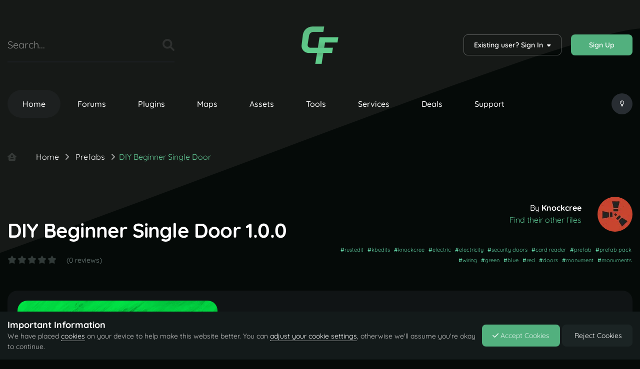

--- FILE ---
content_type: text/html;charset=UTF-8
request_url: https://codefling.com/prefabs/diy-beginner-single-door
body_size: 20900
content:
<!DOCTYPE html>
<html lang="en-US" dir="ltr" class="theme--dark">
	<head>
		<meta charset="utf-8">
        
		<title>DIY Beginner Single Door - Prefabs - Codefling</title>
		
		
		
		

	<meta name="viewport" content="width=device-width, initial-scale=1">



	<meta name="twitter:card" content="summary_large_image" />


	
		<meta name="twitter:site" content="@codefling_" />
	



	
		
			
				<meta property="og:image" content="https://codefling.com/uploads/monthly_2020_06/376410575_DIYBeginnerCRD.thumb.png.639d8b232b7e325ce01a89731dba76bd.png">
			
		
	

	
		
			
				<meta property="og:title" content="DIY Beginner Single Door">
			
		
	

	
		
			
				<meta property="og:type" content="website">
			
		
	

	
		
			
				<meta property="og:url" content="https://codefling.com/prefabs/diy-beginner-single-door">
			
		
	

	
		
			
				<meta name="description" content="Codefling is the largest marketplace to buy and sell plugins, maps, tools, and more! Our modern platform makes it easy to find exciting new content while providing a feature-rich environment for creators to monetize their work!">
			
		
	

	
		
			
				<meta property="og:description" content="Create a security door with access via fuse and colour cards. Allowing players to exit monuments via press button. This DIY pack is to help teach people how to set up electricals inside Rust Edit. ATTENTION: WHEN USING THIS PREFAB PACK PLEASE ENSURE YOU ARE USING THE MOST UPDATED Oxide.Ext.RustEd...">
			
		
	

	
		
			
				<meta property="og:updated_time" content="2020-06-24T01:57:10Z">
			
		
	

	
		
			
				<meta name="keywords" content="rustedit, kbedits, knockcree, electric, electricity, security doors, card reader, prefab, prefab pack, wiring, green, blue, red, doors, monument, monuments">
			
		
	

	
		
			
				<meta property="og:site_name" content="Codefling">
			
		
	

	
		
			
				<meta property="og:locale" content="en_US">
			
		
	


	
		<link rel="canonical" href="https://codefling.com/prefabs/diy-beginner-single-door" />
	





<link rel="manifest" href="https://codefling.com/manifest.webmanifest/">
<meta name="msapplication-config" content="https://codefling.com/browserconfig.xml/">
<meta name="msapplication-starturl" content="/">
<meta name="application-name" content="Codefling">
<meta name="apple-mobile-web-app-title" content="Codefling">

	<meta name="theme-color" content="#60cf94">


	<meta name="msapplication-TileColor" content="#000000">





	

	
		
			<link rel="icon" sizes="36x36" href="https://codefling.com/uploads/monthly_2025_10/android-chrome-36x36.png?v=1759850069">
		
	

	
		
			<link rel="icon" sizes="48x48" href="https://codefling.com/uploads/monthly_2025_10/android-chrome-48x48.png?v=1759850069">
		
	

	
		
			<link rel="icon" sizes="72x72" href="https://codefling.com/uploads/monthly_2025_10/android-chrome-72x72.png?v=1759850069">
		
	

	
		
			<link rel="icon" sizes="96x96" href="https://codefling.com/uploads/monthly_2025_10/android-chrome-96x96.png?v=1759850069">
		
	

	
		
			<link rel="icon" sizes="144x144" href="https://codefling.com/uploads/monthly_2025_10/android-chrome-144x144.png?v=1759850069">
		
	

	
		
			<link rel="icon" sizes="192x192" href="https://codefling.com/uploads/monthly_2025_10/android-chrome-192x192.png?v=1759850069">
		
	

	
		
			<link rel="icon" sizes="256x256" href="https://codefling.com/uploads/monthly_2025_10/android-chrome-256x256.png?v=1759850069">
		
	

	
		
			<link rel="icon" sizes="384x384" href="https://codefling.com/uploads/monthly_2025_10/android-chrome-384x384.png?v=1759850069">
		
	

	
		
			<link rel="icon" sizes="512x512" href="https://codefling.com/uploads/monthly_2025_10/android-chrome-512x512.png?v=1759850069">
		
	

	
		
			<meta name="msapplication-square70x70logo" content="https://codefling.com/uploads/monthly_2025_10/msapplication-square70x70logo.png?v=1759850069"/>
		
	

	
		
			<meta name="msapplication-TileImage" content="https://codefling.com/uploads/monthly_2025_10/msapplication-TileImage.png?v=1759850069"/>
		
	

	
		
			<meta name="msapplication-square150x150logo" content="https://codefling.com/uploads/monthly_2025_10/msapplication-square150x150logo.png?v=1759850069"/>
		
	

	
		
			<meta name="msapplication-wide310x150logo" content="https://codefling.com/uploads/monthly_2025_10/msapplication-wide310x150logo.png?v=1759850069"/>
		
	

	
		
			<meta name="msapplication-square310x310logo" content="https://codefling.com/uploads/monthly_2025_10/msapplication-square310x310logo.png?v=1759850069"/>
		
	

	
		
			
				<link rel="apple-touch-icon" href="https://codefling.com/uploads/monthly_2025_10/apple-touch-icon-57x57.png?v=1759850069">
			
		
	

	
		
			
				<link rel="apple-touch-icon" sizes="60x60" href="https://codefling.com/uploads/monthly_2025_10/apple-touch-icon-60x60.png?v=1759850069">
			
		
	

	
		
			
				<link rel="apple-touch-icon" sizes="72x72" href="https://codefling.com/uploads/monthly_2025_10/apple-touch-icon-72x72.png?v=1759850069">
			
		
	

	
		
			
				<link rel="apple-touch-icon" sizes="76x76" href="https://codefling.com/uploads/monthly_2025_10/apple-touch-icon-76x76.png?v=1759850069">
			
		
	

	
		
			
				<link rel="apple-touch-icon" sizes="114x114" href="https://codefling.com/uploads/monthly_2025_10/apple-touch-icon-114x114.png?v=1759850069">
			
		
	

	
		
			
				<link rel="apple-touch-icon" sizes="120x120" href="https://codefling.com/uploads/monthly_2025_10/apple-touch-icon-120x120.png?v=1759850069">
			
		
	

	
		
			
				<link rel="apple-touch-icon" sizes="144x144" href="https://codefling.com/uploads/monthly_2025_10/apple-touch-icon-144x144.png?v=1759850069">
			
		
	

	
		
			
				<link rel="apple-touch-icon" sizes="152x152" href="https://codefling.com/uploads/monthly_2025_10/apple-touch-icon-152x152.png?v=1759850069">
			
		
	

	
		
			
				<link rel="apple-touch-icon" sizes="180x180" href="https://codefling.com/uploads/monthly_2025_10/apple-touch-icon-180x180.png?v=1759850069">
			
		
	




	<meta name="mobile-web-app-capable" content="yes">
	<meta name="apple-touch-fullscreen" content="yes">
	<meta name="apple-mobile-web-app-capable" content="yes">

	
		
	
		
			<link rel="apple-touch-startup-image" media="screen and (device-width: 568px) and (device-height: 320px) and (-webkit-device-pixel-ratio: 2) and (orientation: landscape)" href="https://codefling.com/uploads/monthly_2025_10/apple-startup-1136x640.png?v=1759850069">
		
	
		
			<link rel="apple-touch-startup-image" media="screen and (device-width: 812px) and (device-height: 375px) and (-webkit-device-pixel-ratio: 3) and (orientation: landscape)" href="https://codefling.com/uploads/monthly_2025_10/apple-startup-2436x1125.png?v=1759850069">
		
	
		
			<link rel="apple-touch-startup-image" media="screen and (device-width: 896px) and (device-height: 414px) and (-webkit-device-pixel-ratio: 2) and (orientation: landscape)" href="https://codefling.com/uploads/monthly_2025_10/apple-startup-1792x828.png?v=1759850069">
		
	
		
			<link rel="apple-touch-startup-image" media="screen and (device-width: 414px) and (device-height: 896px) and (-webkit-device-pixel-ratio: 2) and (orientation: portrait)" href="https://codefling.com/uploads/monthly_2025_10/apple-startup-828x1792.png?v=1759850069">
		
	
		
			<link rel="apple-touch-startup-image" media="screen and (device-width: 667px) and (device-height: 375px) and (-webkit-device-pixel-ratio: 2) and (orientation: landscape)" href="https://codefling.com/uploads/monthly_2025_10/apple-startup-1334x750.png?v=1759850069">
		
	
		
			<link rel="apple-touch-startup-image" media="screen and (device-width: 414px) and (device-height: 896px) and (-webkit-device-pixel-ratio: 3) and (orientation: portrait)" href="https://codefling.com/uploads/monthly_2025_10/apple-startup-1242x2688.png?v=1759850069">
		
	
		
			<link rel="apple-touch-startup-image" media="screen and (device-width: 736px) and (device-height: 414px) and (-webkit-device-pixel-ratio: 3) and (orientation: landscape)" href="https://codefling.com/uploads/monthly_2025_10/apple-startup-2208x1242.png?v=1759850069">
		
	
		
			<link rel="apple-touch-startup-image" media="screen and (device-width: 375px) and (device-height: 812px) and (-webkit-device-pixel-ratio: 3) and (orientation: portrait)" href="https://codefling.com/uploads/monthly_2025_10/apple-startup-1125x2436.png?v=1759850069">
		
	
		
			<link rel="apple-touch-startup-image" media="screen and (device-width: 414px) and (device-height: 736px) and (-webkit-device-pixel-ratio: 3) and (orientation: portrait)" href="https://codefling.com/uploads/monthly_2025_10/apple-startup-1242x2208.png?v=1759850069">
		
	
		
			<link rel="apple-touch-startup-image" media="screen and (device-width: 1366px) and (device-height: 1024px) and (-webkit-device-pixel-ratio: 2) and (orientation: landscape)" href="https://codefling.com/uploads/monthly_2025_10/apple-startup-2732x2048.png?v=1759850069">
		
	
		
			<link rel="apple-touch-startup-image" media="screen and (device-width: 896px) and (device-height: 414px) and (-webkit-device-pixel-ratio: 3) and (orientation: landscape)" href="https://codefling.com/uploads/monthly_2025_10/apple-startup-2688x1242.png?v=1759850069">
		
	
		
			<link rel="apple-touch-startup-image" media="screen and (device-width: 1112px) and (device-height: 834px) and (-webkit-device-pixel-ratio: 2) and (orientation: landscape)" href="https://codefling.com/uploads/monthly_2025_10/apple-startup-2224x1668.png?v=1759850069">
		
	
		
			<link rel="apple-touch-startup-image" media="screen and (device-width: 375px) and (device-height: 667px) and (-webkit-device-pixel-ratio: 2) and (orientation: portrait)" href="https://codefling.com/uploads/monthly_2025_10/apple-startup-750x1334.png?v=1759850069">
		
	
		
			<link rel="apple-touch-startup-image" media="screen and (device-width: 1024px) and (device-height: 1366px) and (-webkit-device-pixel-ratio: 2) and (orientation: portrait)" href="https://codefling.com/uploads/monthly_2025_10/apple-startup-2048x2732.png?v=1759850069">
		
	
		
			<link rel="apple-touch-startup-image" media="screen and (device-width: 1194px) and (device-height: 834px) and (-webkit-device-pixel-ratio: 2) and (orientation: landscape)" href="https://codefling.com/uploads/monthly_2025_10/apple-startup-2388x1668.png?v=1759850069">
		
	
		
			<link rel="apple-touch-startup-image" media="screen and (device-width: 834px) and (device-height: 1112px) and (-webkit-device-pixel-ratio: 2) and (orientation: portrait)" href="https://codefling.com/uploads/monthly_2025_10/apple-startup-1668x2224.png?v=1759850069">
		
	
		
			<link rel="apple-touch-startup-image" media="screen and (device-width: 320px) and (device-height: 568px) and (-webkit-device-pixel-ratio: 2) and (orientation: portrait)" href="https://codefling.com/uploads/monthly_2025_10/apple-startup-640x1136.png?v=1759850069">
		
	
		
			<link rel="apple-touch-startup-image" media="screen and (device-width: 834px) and (device-height: 1194px) and (-webkit-device-pixel-ratio: 2) and (orientation: portrait)" href="https://codefling.com/uploads/monthly_2025_10/apple-startup-1668x2388.png?v=1759850069">
		
	
		
			<link rel="apple-touch-startup-image" media="screen and (device-width: 1024px) and (device-height: 768px) and (-webkit-device-pixel-ratio: 2) and (orientation: landscape)" href="https://codefling.com/uploads/monthly_2025_10/apple-startup-2048x1536.png?v=1759850069">
		
	
		
			<link rel="apple-touch-startup-image" media="screen and (device-width: 768px) and (device-height: 1024px) and (-webkit-device-pixel-ratio: 2) and (orientation: portrait)" href="https://codefling.com/uploads/monthly_2025_10/apple-startup-1536x2048.png?v=1759850069">
		
	
		
			<link rel="apple-touch-startup-image" media="screen and (device-width: 820px) and (device-height: 1180px) and (-webkit-device-pixel-ratio: 2) and (orientation: landscape)" href="https://codefling.com/uploads/monthly_2025_10/apple-startup-2360x1640.png?v=1759850069">
		
	
		
			<link rel="apple-touch-startup-image" media="screen and (device-width: 1180px) and (device-height: 820px) and (-webkit-device-pixel-ratio: 2) and (orientation: portrait)" href="https://codefling.com/uploads/monthly_2025_10/apple-startup-1640x2360.png?v=1759850069">
		
	
		
			<link rel="apple-touch-startup-image" media="screen and (device-width: 810px) and (device-height: 1080px) and (-webkit-device-pixel-ratio: 2) and (orientation: landscape)" href="https://codefling.com/uploads/monthly_2025_10/apple-startup-2160x1620.png?v=1759850069">
		
	
		
			<link rel="apple-touch-startup-image" media="screen and (device-width: 1080px) and (device-height: 810px) and (-webkit-device-pixel-ratio: 2) and (orientation: portrait)" href="https://codefling.com/uploads/monthly_2025_10/apple-startup-1620x2160.png?v=1759850069">
		
	
		
			<link rel="apple-touch-startup-image" media="screen and (device-width: 926px) and (device-height: 428px) and (-webkit-device-pixel-ratio: 3) and (orientation: landscape)" href="https://codefling.com/uploads/monthly_2025_10/apple-startup-2778x1284.png?v=1759850069">
		
	
		
			<link rel="apple-touch-startup-image" media="screen and (device-width: 428px) and (device-height: 926px) and (-webkit-device-pixel-ratio: 3) and (orientation: portrait)" href="https://codefling.com/uploads/monthly_2025_10/apple-startup-1284x2778.png?v=1759850069">
		
	
		
			<link rel="apple-touch-startup-image" media="screen and (device-width: 844px) and (device-height: 390px) and (-webkit-device-pixel-ratio: 3) and (orientation: landscape)" href="https://codefling.com/uploads/monthly_2025_10/apple-startup-2532x1170.png?v=1759850069">
		
	
		
			<link rel="apple-touch-startup-image" media="screen and (device-width: 390px) and (device-height: 844px) and (-webkit-device-pixel-ratio: 3) and (orientation: portrait)" href="https://codefling.com/uploads/monthly_2025_10/apple-startup-1170x2532.png?v=1759850069">
		
	
		
			<link rel="apple-touch-startup-image" media="screen and (device-width: 780px) and (device-height: 360px) and (-webkit-device-pixel-ratio: 3) and (orientation: landscape)" href="https://codefling.com/uploads/monthly_2025_10/apple-startup-2340x1080.png?v=1759850069">
		
	


<link rel="preload" href="//codefling.com/applications/core/interface/font/fontawesome-webfont.woff2?v=4.7.0" as="font" crossorigin="anonymous">
		




	<link rel='stylesheet' href='https://codefling.com/uploads/css_built_13/341e4a57816af3ba440d891ca87450ff_framework.css?v=f8490fc7ef1768077819' media='all'>

	<link rel='stylesheet' href='https://codefling.com/uploads/css_built_13/05e81b71abe4f22d6eb8d1a929494829_responsive.css?v=f8490fc7ef1768077819' media='all'>

	<link rel='stylesheet' href='https://codefling.com/uploads/css_built_13/79bfb05544daeca4ec6d8979c07ae88e_button.css?v=f8490fc7ef1768077819' media='all'>

	<link rel='stylesheet' href='https://codefling.com/uploads/css_built_13/d2928472b6c2f5a8bf21a64131230e2a_ajaxfilessearch.css?v=f8490fc7ef1768077819' media='all'>

	<link rel='stylesheet' href='https://codefling.com/uploads/css_built_13/90eb5adf50a8c640f633d47fd7eb1778_core.css?v=f8490fc7ef1768077819' media='all'>

	<link rel='stylesheet' href='https://codefling.com/uploads/css_built_13/5a0da001ccc2200dc5625c3f3934497d_core_responsive.css?v=f8490fc7ef1768077819' media='all'>

	<link rel='stylesheet' href='https://codefling.com/uploads/css_built_13/63225940445060c5a9f21d31e95bf58e_downloads.css?v=f8490fc7ef1768077819' media='all'>

	<link rel='stylesheet' href='https://codefling.com/uploads/css_built_13/20e9fb241d987e07d4fc702c601c3ed8_downloads_responsive.css?v=f8490fc7ef1768077819' media='all'>

	<link rel='stylesheet' href='https://codefling.com/uploads/css_built_13/5899155610349cca8adb0cba671d2dd9_dplus.css?v=f8490fc7ef1768077819' media='all'>

	<link rel='stylesheet' href='https://codefling.com/uploads/css_built_13/5e471b61efde19d8fbb9b5551d84923f_stats.css?v=f8490fc7ef1768077819' media='all'>





<link rel='stylesheet' href='https://codefling.com/uploads/css_built_13/258adbb6e4f3e83cd3b355f84e3fa002_custom.css?v=f8490fc7ef1768077819' media='all'>




        
		
		

	
	<link rel='shortcut icon' href='https://codefling.com/uploads/monthly_2025_04/fv.ico' type="image/x-icon">

      
        
<link rel="stylesheet" href="https://use.fontawesome.com/releases/v6.0.0/css/all.css">
<link rel="stylesheet" href="https://use.fontawesome.com/releases/v6.0.0/css/v4-shims.css">

<style type="text/css">@font-face {font-family:Quicksand;font-style:normal;font-weight:300;src:url(/cf-fonts/v/quicksand/5.0.16/latin/wght/normal.woff2);unicode-range:U+0000-00FF,U+0131,U+0152-0153,U+02BB-02BC,U+02C6,U+02DA,U+02DC,U+0304,U+0308,U+0329,U+2000-206F,U+2074,U+20AC,U+2122,U+2191,U+2193,U+2212,U+2215,U+FEFF,U+FFFD;font-display:swap;}@font-face {font-family:Quicksand;font-style:normal;font-weight:300;src:url(/cf-fonts/v/quicksand/5.0.16/latin-ext/wght/normal.woff2);unicode-range:U+0100-02AF,U+0304,U+0308,U+0329,U+1E00-1E9F,U+1EF2-1EFF,U+2020,U+20A0-20AB,U+20AD-20CF,U+2113,U+2C60-2C7F,U+A720-A7FF;font-display:swap;}@font-face {font-family:Quicksand;font-style:normal;font-weight:300;src:url(/cf-fonts/v/quicksand/5.0.16/vietnamese/wght/normal.woff2);unicode-range:U+0102-0103,U+0110-0111,U+0128-0129,U+0168-0169,U+01A0-01A1,U+01AF-01B0,U+0300-0301,U+0303-0304,U+0308-0309,U+0323,U+0329,U+1EA0-1EF9,U+20AB;font-display:swap;}@font-face {font-family:Quicksand;font-style:normal;font-weight:400;src:url(/cf-fonts/v/quicksand/5.0.16/latin/wght/normal.woff2);unicode-range:U+0000-00FF,U+0131,U+0152-0153,U+02BB-02BC,U+02C6,U+02DA,U+02DC,U+0304,U+0308,U+0329,U+2000-206F,U+2074,U+20AC,U+2122,U+2191,U+2193,U+2212,U+2215,U+FEFF,U+FFFD;font-display:swap;}@font-face {font-family:Quicksand;font-style:normal;font-weight:400;src:url(/cf-fonts/v/quicksand/5.0.16/vietnamese/wght/normal.woff2);unicode-range:U+0102-0103,U+0110-0111,U+0128-0129,U+0168-0169,U+01A0-01A1,U+01AF-01B0,U+0300-0301,U+0303-0304,U+0308-0309,U+0323,U+0329,U+1EA0-1EF9,U+20AB;font-display:swap;}@font-face {font-family:Quicksand;font-style:normal;font-weight:400;src:url(/cf-fonts/v/quicksand/5.0.16/latin-ext/wght/normal.woff2);unicode-range:U+0100-02AF,U+0304,U+0308,U+0329,U+1E00-1E9F,U+1EF2-1EFF,U+2020,U+20A0-20AB,U+20AD-20CF,U+2113,U+2C60-2C7F,U+A720-A7FF;font-display:swap;}@font-face {font-family:Quicksand;font-style:normal;font-weight:500;src:url(/cf-fonts/v/quicksand/5.0.16/latin/wght/normal.woff2);unicode-range:U+0000-00FF,U+0131,U+0152-0153,U+02BB-02BC,U+02C6,U+02DA,U+02DC,U+0304,U+0308,U+0329,U+2000-206F,U+2074,U+20AC,U+2122,U+2191,U+2193,U+2212,U+2215,U+FEFF,U+FFFD;font-display:swap;}@font-face {font-family:Quicksand;font-style:normal;font-weight:500;src:url(/cf-fonts/v/quicksand/5.0.16/latin-ext/wght/normal.woff2);unicode-range:U+0100-02AF,U+0304,U+0308,U+0329,U+1E00-1E9F,U+1EF2-1EFF,U+2020,U+20A0-20AB,U+20AD-20CF,U+2113,U+2C60-2C7F,U+A720-A7FF;font-display:swap;}@font-face {font-family:Quicksand;font-style:normal;font-weight:500;src:url(/cf-fonts/v/quicksand/5.0.16/vietnamese/wght/normal.woff2);unicode-range:U+0102-0103,U+0110-0111,U+0128-0129,U+0168-0169,U+01A0-01A1,U+01AF-01B0,U+0300-0301,U+0303-0304,U+0308-0309,U+0323,U+0329,U+1EA0-1EF9,U+20AB;font-display:swap;}@font-face {font-family:Quicksand;font-style:normal;font-weight:600;src:url(/cf-fonts/v/quicksand/5.0.16/vietnamese/wght/normal.woff2);unicode-range:U+0102-0103,U+0110-0111,U+0128-0129,U+0168-0169,U+01A0-01A1,U+01AF-01B0,U+0300-0301,U+0303-0304,U+0308-0309,U+0323,U+0329,U+1EA0-1EF9,U+20AB;font-display:swap;}@font-face {font-family:Quicksand;font-style:normal;font-weight:600;src:url(/cf-fonts/v/quicksand/5.0.16/latin/wght/normal.woff2);unicode-range:U+0000-00FF,U+0131,U+0152-0153,U+02BB-02BC,U+02C6,U+02DA,U+02DC,U+0304,U+0308,U+0329,U+2000-206F,U+2074,U+20AC,U+2122,U+2191,U+2193,U+2212,U+2215,U+FEFF,U+FFFD;font-display:swap;}@font-face {font-family:Quicksand;font-style:normal;font-weight:600;src:url(/cf-fonts/v/quicksand/5.0.16/latin-ext/wght/normal.woff2);unicode-range:U+0100-02AF,U+0304,U+0308,U+0329,U+1E00-1E9F,U+1EF2-1EFF,U+2020,U+20A0-20AB,U+20AD-20CF,U+2113,U+2C60-2C7F,U+A720-A7FF;font-display:swap;}@font-face {font-family:Quicksand;font-style:normal;font-weight:700;src:url(/cf-fonts/v/quicksand/5.0.16/latin-ext/wght/normal.woff2);unicode-range:U+0100-02AF,U+0304,U+0308,U+0329,U+1E00-1E9F,U+1EF2-1EFF,U+2020,U+20A0-20AB,U+20AD-20CF,U+2113,U+2C60-2C7F,U+A720-A7FF;font-display:swap;}@font-face {font-family:Quicksand;font-style:normal;font-weight:700;src:url(/cf-fonts/v/quicksand/5.0.16/latin/wght/normal.woff2);unicode-range:U+0000-00FF,U+0131,U+0152-0153,U+02BB-02BC,U+02C6,U+02DA,U+02DC,U+0304,U+0308,U+0329,U+2000-206F,U+2074,U+20AC,U+2122,U+2191,U+2193,U+2212,U+2215,U+FEFF,U+FFFD;font-display:swap;}@font-face {font-family:Quicksand;font-style:normal;font-weight:700;src:url(/cf-fonts/v/quicksand/5.0.16/vietnamese/wght/normal.woff2);unicode-range:U+0102-0103,U+0110-0111,U+0128-0129,U+0168-0169,U+01A0-01A1,U+01AF-01B0,U+0300-0301,U+0303-0304,U+0308-0309,U+0323,U+0329,U+1EA0-1EF9,U+20AB;font-display:swap;}</style>
	<script src="https://cdnjs.cloudflare.com/ajax/libs/Sortable/1.14.0/Sortable.min.js" type="aba969e1fd942a7cd05fe7e8-text/javascript"></script></head>
	<body class="ipsApp ipsApp_front ipsJS_none ipsClearfix" data-controller="core.front.core.app"  data-message=""  data-pageapp="downloads" data-pagelocation="front" data-pagemodule="downloads" data-pagecontroller="view" data-pageid="128"   >
        
		
        
      
        
      
		  <a href="#ipsLayout_mainArea" class="ipsHide" title="Go to main content on this page" accesskey="m">Jump to content</a>
				




 
      			<div id="ipsLayout_header" class="ipsClearfix">
                
<ul id='elMobileNav' class='ipsResponsive_hideDesktop' data-controller='core.front.core.mobileNav'>
	
		
			
			
				
					<li id='elMobileBreadcrumb'>
						<a href='https://codefling.com/prefabs'>
							<span>Prefabs</span>
						</a>
					</li>
				
				
			
				
				
			
		
	
	
    <li class='codefling__mobilenav--switch_color'>
          <input class='switch__color' type="checkbox" data-ipstooltip="" _title="Change White/Dark" data-toggle-theme>
    </li>

	
		<li class='ipsJS_show'>
			<a href='https://codefling.com/search/'><i class='fa fa-search'></i></a>
		</li>
	
    
    
<ul class='ipsMobileHamburger ipsList_reset ipsResponsive_hideDesktop'>
	<li data-ipsDrawer data-ipsDrawer-drawerElem='#elMobileDrawer'>
		<a href='#'>
			
			
				
			
			
			
			<i class='fa fa-navicon'></i>
		</a>
	</li>
</ul>
</ul>
				<header>
					<div class="ipsLayout_container">
						
<div id='codefling__header'>
  <div class='codefling__header--search'>

	<div id="elSearchWrapper">
		<div id='elSearch' data-controller="core.front.core.quickSearch">
			<form accept-charset='utf-8' action='//codefling.com/search/?do=quicksearch' method='post'>
                <input type='search' id='elSearchField' placeholder='Search...' name='q' autocomplete='off' aria-label='Search'>
                <details class='cSearchFilter'>
                    <summary class='cSearchFilter__text'></summary>
                    <ul class='cSearchFilter__menu'>
                        
                        <li><label><input type="radio" name="type" value="all" ><span class='cSearchFilter__menuText'>Everywhere</span></label></li>
                        
                            
                                <li><label><input type="radio" name="type" value='contextual_{&quot;type&quot;:&quot;downloads_file&quot;,&quot;nodes&quot;:8}' checked><span class='cSearchFilter__menuText'>This Category</span></label></li>
                            
                                <li><label><input type="radio" name="type" value='contextual_{&quot;type&quot;:&quot;downloads_file&quot;,&quot;item&quot;:128}' checked><span class='cSearchFilter__menuText'>This File</span></label></li>
                            
                        
                        
                            <li><label><input type="radio" name="type" value="core_statuses_status"><span class='cSearchFilter__menuText'>Status Updates</span></label></li>
                        
                            <li><label><input type="radio" name="type" value="cms_pages_pageitem"><span class='cSearchFilter__menuText'>Pages</span></label></li>
                        
                            <li><label><input type="radio" name="type" value="downloads_file"><span class='cSearchFilter__menuText'>Files</span></label></li>
                        
                            <li><label><input type="radio" name="type" value="forums_topic"><span class='cSearchFilter__menuText'>Topics</span></label></li>
                        
                            <li><label><input type="radio" name="type" value="nexus_package_item"><span class='cSearchFilter__menuText'>Products</span></label></li>
                        
                            <li><label><input type="radio" name="type" value="dplus_support"><span class='cSearchFilter__menuText'>Support Center</span></label></li>
                        
                            <li><label><input type="radio" name="type" value="dplus_tutorials"><span class='cSearchFilter__menuText'>Documentation</span></label></li>
                        
                            <li><label><input type="radio" name="type" value="services_record"><span class='cSearchFilter__menuText'>Records</span></label></li>
                        
                            <li><label><input type="radio" name="type" value="core_members"><span class='cSearchFilter__menuText'>Members</span></label></li>
                        
                    </ul>
                </details>
				<button class='cSearchSubmit' type="submit" aria-label='Search'><i class="fa fa-search"></i></button>
			</form>
		</div>
	</div>
</div>
  <div class='codefling__header--logo'>
<a href='https://codefling.com/' id='elLogo' class='logo__dark' accesskey='1'><img src='https://codefling.com/uploads/set_resources_13/cf0d9ad89a1246bdc528542aa98e2147_cf_logo_23_res.png' alt='Codefling'></a>
<a href='https://codefling.com/' id='elLogo' class='logo__white' accesskey='1'><img src='https://codefling.com/uploads/set_resources_13/cf0d9ad89a1246bdc528542aa98e2147_cf_logo_23_res.png' alt='Codefling'></a></div>
  <div class='codefling__header--userpanel'>

	<ul id="elUserNav" class="ipsList_inline cSignedOut ipsResponsive_showDesktop">
		
        
		
        
      
        
            
            
	


	<li class="cUserNav_icon ipsHide" id="elCart_container"></li>
	<li class="elUserNav_sep ipsHide" id="elCart_sep"></li>

<li id="elSignInLink">
                <a href="https://codefling.com/login/" data-ipsmenu-closeonclick="false" data-ipsmenu id="elUserSignIn">
                    Existing user? Sign In  <i class="fa fa-caret-down"></i>
                </a>
                
<div id='elUserSignIn_menu' class='ipsMenu ipsMenu_auto ipsHide'>
	<form accept-charset='utf-8' method='post' action='https://codefling.com/login/'>
		<input type="hidden" name="csrfKey" value="f3c7b9b41ccaa3bb516d75b4f778edad">
		<input type="hidden" name="ref" value="aHR0cHM6Ly9jb2RlZmxpbmcuY29tL3ByZWZhYnMvZGl5LWJlZ2lubmVyLXNpbmdsZS1kb29y">
		<div data-role="loginForm">
			
			
			
				<div class='ipsColumns ipsColumns_noSpacing'>
					<div class='ipsColumn ipsColumn_wide' id='elUserSignIn_internal'>
						
<div class="ipsPad ipsForm ipsForm_vertical">
	<h4 class="ipsType_sectionHead">Sign In</h4>
	<br><br>
	<ul class='ipsList_reset'>
		<li class="ipsFieldRow ipsFieldRow_noLabel ipsFieldRow_fullWidth">
			
			
				<input type="text" placeholder="Display Name or Email Address" name="auth" autocomplete="email">
			
		</li>
		<li class="ipsFieldRow ipsFieldRow_noLabel ipsFieldRow_fullWidth">
			<input type="password" placeholder="Password" name="password" autocomplete="current-password">
		</li>
		<li class="ipsFieldRow ipsFieldRow_checkbox ipsClearfix">
			<span class="ipsCustomInput">
				<input type="checkbox" name="remember_me" id="remember_me_checkbox" value="1" checked aria-checked="true">
				<span></span>
			</span>
			<div class="ipsFieldRow_content">
				<label class="ipsFieldRow_label" for="remember_me_checkbox">Remember me</label>
				<span class="ipsFieldRow_desc">Not recommended on shared computers</span>
			</div>
		</li>
		<li class="ipsFieldRow ipsFieldRow_fullWidth">
			<button type="submit" name="_processLogin" value="usernamepassword" class="ipsButton ipsButton_primary ipsButton_small" id="elSignIn_submit">Sign In</button>
			
				<p class="ipsType_right ipsType_small">
					
						<a href='https://codefling.com/lostpassword/' data-ipsDialog data-ipsDialog-title='Forgot your password?'>
					
					Forgot your password?</a>
				</p>
			
		</li>
	</ul>
</div>
					</div>
					<div class='ipsColumn ipsColumn_wide'>
						<div class='ipsPadding' id='elUserSignIn_external'>
							<div class='ipsAreaBackground_light ipsPadding:half'>
								
									<p class='ipsType_reset ipsType_small ipsType_center'><strong>Or sign in with one of these services</strong></p>
								
								
									<div class='ipsType_center ipsMargin_top:half'>
										

<button type="submit" name="_processLogin" value="2" class='ipsButton ipsButton_verySmall ipsButton_fullWidth ipsSocial brilliantdiscord_discordButton' style="background-color: #7289DA">
	
		<span class='ipsSocial_icon'>
			
				<i class='fa fa-user-o bdi-fa-fab-discord'></i>
			
		</span>
		<span class='ipsSocial_text'>Sign in with Discord</span>
	
</button>
									</div>
								
									<div class='ipsType_center ipsMargin_top:half'>
										

<button type="submit" name="_processLogin" value="3" class='ipsButton ipsButton_verySmall ipsButton_fullWidth ipsSocial ' style="background-color: #171a21">
	
		<span class='ipsSocial_icon'>
			
				<i class='fa fa-steam'></i>
			
		</span>
		<span class='ipsSocial_text'>Sign In With Steam</span>
	
</button>
									</div>
								
									<div class='ipsType_center ipsMargin_top:half'>
										

<button type="submit" name="_processLogin" value="4" class='ipsButton ipsButton_verySmall ipsButton_fullWidth ipsSocial ipsSocial_facebook' style="background-color: #3a579a">
	
		<span class='ipsSocial_icon'>
			
				<i class='fa fa-facebook-official'></i>
			
		</span>
		<span class='ipsSocial_text'>Sign in with Facebook</span>
	
</button>
									</div>
								
									<div class='ipsType_center ipsMargin_top:half'>
										

<button type="submit" name="_processLogin" value="5" class='ipsButton ipsButton_verySmall ipsButton_fullWidth ipsSocial ipsSocial_twitter' style="background-color: #000000">
	
		<span class='ipsSocial_icon'>
			
				<i class='fa fa-twitter'></i>
			
		</span>
		<span class='ipsSocial_text'>Sign in with X</span>
	
</button>
									</div>
								
							</div>
						</div>
					</div>
				</div>
			
		</div>
	</form>
</div>
            </li>
            
        
		
			<li>
				
					<a href="https://codefling.com/register/" data-ipsdialog data-ipsdialog-size="narrow" data-ipsdialog-title="Sign Up"  id="elRegisterButton" class="ipsButton ipsButton_normal ipsButton_primary">Sign Up</a>
				
			</li>
		
	</ul>
</div>
</div>
					</div>
				</header>
				
<div id='codefling__menu'>
    
	<nav data-controller='core.front.core.navBar'>
		<div class='ipsNavBar_primary ipsLayout_container ipsClearfix'>
			<ul id='PrimaryNavBars' data-role="primaryNavBar" class='ipsResponsive_showDesktop ipsResponsive_block'>
				


	
		
		
			
		
		<li class='ipsNavBar_active ' data-active id='elNavSecondary_37' data-role="navBarItem" data-navApp="downloads" data-navExt="Downloads">
			
			
				<a href="https://codefling.com"  data-navItem-id="37" data-navDefault>
					Home
				</a>
			
			
		</li>
	
	

	
		
		
		<li  id='elNavSecondary_18' data-role="navBarItem" data-navApp="forums" data-navExt="Forums">
			
			
				<a href="https://codefling.com/forums/"  data-navItem-id="18" >
					Forums
				</a>
			
			
		</li>
	
	

	
		
		
		<li  id='elNavSecondary_22' data-role="navBarItem" data-navApp="core" data-navExt="CustomItem">
			
			
				<a href="https://codefling.com/mods"  data-navItem-id="22" >
					Plugins
				</a>
			
			
		</li>
	
	

	
		
		
		<li  id='elNavSecondary_81' data-role="navBarItem" data-navApp="core" data-navExt="CustomItem">
			
			
				<a href="https://codefling.com/maps"  data-navItem-id="81" >
					Maps
				</a>
			
			
		</li>
	
	

	
		
		
		<li  id='elNavSecondary_30' data-role="navBarItem" data-navApp="core" data-navExt="CustomItem">
			
			
				<a href="https://codefling.com/monuments"  data-navItem-id="30" >
					Assets
				</a>
			
			
		</li>
	
	

	
		
		
		<li  id='elNavSecondary_58' data-role="navBarItem" data-navApp="core" data-navExt="CustomItem">
			
			
				<a href="https://codefling.com/tools"  data-navItem-id="58" >
					Tools
				</a>
			
			
		</li>
	
	

	
		
		
		<li  id='elNavSecondary_95' data-role="navBarItem" data-navApp="services" data-navExt="Services">
			
			
				<a href="https://codefling.com/services/"  data-navItem-id="95" >
					Services
				</a>
			
			
		</li>
	
	

	
		
		
		<li  id='elNavSecondary_93' data-role="navBarItem" data-navApp="cms" data-navExt="Pages">
			
			
				<a href="https://codefling.com/deals/"  data-navItem-id="93" >
					Deals
				</a>
			
			
		</li>
	
	

	
		
		
		<li  id='elNavSecondary_99' data-role="navBarItem" data-navApp="cms" data-navExt="Pages">
			
			
				<a href="https://codefling.com/help/"  data-navItem-id="99" >
					Support
				</a>
			
			
		</li>
	
	

	
	

	
	

			</ul>
			<div id="elSearchWrap"><div id="elSearch" class="" data-controller="core.front.core.quickSearch"><form accept-charset="utf-8" action="//codefling.com/index.php?/search/&amp;do=quicksearch" method="post"></form></div></div>
            <div class='codefling__switch'><input class='switch__color' type="checkbox" data-ipstooltip="" _title="Change Dark/White" data-toggle-theme></div>
		</div>
	</nav>
    
</div>
			</div>
       
      
      
     <!-- -->
      
		<main id="ipsLayout_body" class="ipsLayout_container">
			<div id="ipsLayout_contentArea">
				<div id="ipsLayout_contentWrapper">
					
<nav class='ipsBreadcrumb ipsBreadcrumb_top ipsFaded_withHover'>
	

	<!--<ul class='ipsList_inline ipsPos_right'>
		
		<li >
			<a data-action="defaultStream" class='ipsType_light '  href='https://codefling.com/discover/'><span>All Activity</span><i class="fa fa-newspaper-o" aria-hidden="true"></i> </a>
		</li>
		
	</ul>-->

	<ul data-role="breadcrumbList">
		<li>
			<a title="Home" href='https://codefling.com/'>
				<span><i class="fas fa-house-user"></i> Home <i class='fa fa-angle-right'></i></span>
			</a>
		</li>
		
		
			<li>
				
					<a href='https://codefling.com/prefabs'>
						<span>Prefabs <i class='fa fa-angle-right' aria-hidden="true"></i></span>
					</a>
				
			</li>
		
			<li>
				
					DIY Beginner Single Door
				
			</li>
		
	</ul>
</nav>
					
					<div id="ipsLayout_mainArea">
						
						
						
						

	




						


    <div>
        <div class="ipsColumns ipsColumns_collapsePhone ipsClearfix ipsMargin_bottom">
            <div class="ipsColumn ipsColumn_fluid">
                <div class="ipsPageHeader ipsPageHeader__downloads__product">
                    <div class="downloads__product__left">
                          
						  
                        <div class="downloads__product__left--title"><h1 class="ipsType_pageTitle ipsContained_container"><span class="ipsType_break ipsContained">DIY Beginner Single Door 1.0.0</span></h1></div>
                        <div class="downloads__product__left--price">
                            
                        </div>
                        <div class="downloads__product__left__stars">
<div class="ipsClearfix ipsRating  ipsRating_large">
	
	<ul class="ipsRating_collective">
		
			
				<li class="ipsRating_off">
					<i class="fa fa-star"></i>
				</li>
			
		
			
				<li class="ipsRating_off">
					<i class="fa fa-star"></i>
				</li>
			
		
			
				<li class="ipsRating_off">
					<i class="fa fa-star"></i>
				</li>
			
		
			
				<li class="ipsRating_off">
					<i class="fa fa-star"></i>
				</li>
			
		
			
				<li class="ipsRating_off">
					<i class="fa fa-star"></i>
				</li>
			
		
	</ul>
</div>   <span class="ipsType_normal ipsType_light">(0 reviews)</span>
</div>
                    </div>
                    <div class="downloads__product__right">
                        <div class="downloads__product__right__author">
                            <div class="ipsPhotoPanel ipsPhotoPanel_tiny ipsClearfix">
                                <div>
                                    
                                    <p class="ipsType_reset ipsType_large ipsType_blendLinks">
                                        By 


<a href='https://codefling.com/knockcree' rel="nofollow" data-ipsHover data-ipsHover-width='370' data-ipsHover-target='https://codefling.com/knockcree?do=hovercard&amp;referrer=https%253A%252F%252Fcodefling.com%252Fprefabs%252Fdiy-beginner-single-door' title="Go to Knockcree's profile" class="ipsType_break">Knockcree</a>
                                        
                                        
                                    </p>
                                    
                                    <ul class="ipsList_inline ipsType_light ipsType_blendLinks">
                                        
                                        <li><a href="https://codefling.com/profile/237-knockcree/content/?type=downloads_file">Find their other files</a></li>
                                        
                                        
                                        
                                    </ul>
                                    
                                </div>
                                
                                
                                


	<a href="https://codefling.com/knockcree" rel="nofollow" data-ipshover data-ipshover-width="370" data-ipshover-target="https://codefling.com/knockcree?do=hovercard" class="ipsUserPhoto ipsUserPhoto_custom" title="Go to Knockcree's profile">
      
      <img src="/cdn-cgi/image/width=70,height=70,quality=80,fit=cover,format=webp/https://codefling.com/uploads/monthly_2022_02/imported-photo-237.thumb.jpeg.f91327d8414315d416b136f51f52cf44.jpeg" alt="Knockcree" loading="lazy">
      
	</a>

                                
                            </div>
                        </div>
                        <div class="downloads__product__right--tags">


	
		<ul class="ipsTags ipsList_inline ">
			
				
					
<li>
	
	<a href="https://codefling.com/tags/rustedit/" class="ipsTag" title="Find other content tagged with 'rustedit'" rel="tag" data-tag-label="rustedit"><span><b>#</b>rustedit</span></a>
	<!---->
</li>
				
					
<li>
	
	<a href="https://codefling.com/tags/kbedits/" class="ipsTag" title="Find other content tagged with 'kbedits'" rel="tag" data-tag-label="kbedits"><span><b>#</b>kbedits</span></a>
	<!---->
</li>
				
					
<li>
	
	<a href="https://codefling.com/tags/knockcree/" class="ipsTag" title="Find other content tagged with 'knockcree'" rel="tag" data-tag-label="knockcree"><span><b>#</b>knockcree</span></a>
	<!---->
</li>
				
					
<li>
	
	<a href="https://codefling.com/tags/electric/" class="ipsTag" title="Find other content tagged with 'electric'" rel="tag" data-tag-label="electric"><span><b>#</b>electric</span></a>
	<!---->
</li>
				
					
<li>
	
	<a href="https://codefling.com/tags/electricity/" class="ipsTag" title="Find other content tagged with 'electricity'" rel="tag" data-tag-label="electricity"><span><b>#</b>electricity</span></a>
	<!---->
</li>
				
					
<li>
	
	<a href="https://codefling.com/tags/security%20doors/" class="ipsTag" title="Find other content tagged with 'security doors'" rel="tag" data-tag-label="security doors"><span><b>#</b>security doors</span></a>
	<!---->
</li>
				
					
<li>
	
	<a href="https://codefling.com/tags/card%20reader/" class="ipsTag" title="Find other content tagged with 'card reader'" rel="tag" data-tag-label="card reader"><span><b>#</b>card reader</span></a>
	<!---->
</li>
				
					
<li>
	
	<a href="https://codefling.com/tags/prefab/" class="ipsTag" title="Find other content tagged with 'prefab'" rel="tag" data-tag-label="prefab"><span><b>#</b>prefab</span></a>
	<!---->
</li>
				
					
<li>
	
	<a href="https://codefling.com/tags/prefab%20pack/" class="ipsTag" title="Find other content tagged with 'prefab pack'" rel="tag" data-tag-label="prefab pack"><span><b>#</b>prefab pack</span></a>
	<!---->
</li>
				
					
<li>
	
	<a href="https://codefling.com/tags/wiring/" class="ipsTag" title="Find other content tagged with 'wiring'" rel="tag" data-tag-label="wiring"><span><b>#</b>wiring</span></a>
	<!---->
</li>
				
					
<li>
	
	<a href="https://codefling.com/tags/green/" class="ipsTag" title="Find other content tagged with 'green'" rel="tag" data-tag-label="green"><span><b>#</b>green</span></a>
	<!---->
</li>
				
					
<li>
	
	<a href="https://codefling.com/tags/blue/" class="ipsTag" title="Find other content tagged with 'blue'" rel="tag" data-tag-label="blue"><span><b>#</b>blue</span></a>
	<!---->
</li>
				
					
<li>
	
	<a href="https://codefling.com/tags/red/" class="ipsTag" title="Find other content tagged with 'red'" rel="tag" data-tag-label="red"><span><b>#</b>red</span></a>
	<!---->
</li>
				
					
<li>
	
	<a href="https://codefling.com/tags/doors/" class="ipsTag" title="Find other content tagged with 'doors'" rel="tag" data-tag-label="doors"><span><b>#</b>doors</span></a>
	<!---->
</li>
				
					
<li>
	
	<a href="https://codefling.com/tags/monument/" class="ipsTag" title="Find other content tagged with 'monument'" rel="tag" data-tag-label="monument"><span><b>#</b>monument</span></a>
	<!---->
</li>
				
					
<li>
	
	<a href="https://codefling.com/tags/monuments/" class="ipsTag" title="Find other content tagged with 'monuments'" rel="tag" data-tag-label="monuments"><span><b>#</b>monuments</span></a>
	<!---->
</li>
				
			
			
		</ul>
		
	
</div>
                    </div>
                </div>
            </div>
        </div>

        


        

        

        <div id="downloads__product__content" class="ipsBox ipsResponsive_pull">
            
            <section>
                <h2 class="ipsType_sectionTitle ipsType_reset ipsHide">1 Screenshot</h2>
                <div class="downloads__product__content--screenshots">
                    <div class="ipsCarousel ipsClearfix" data-ipscarousel data-ipscarousel-showdots>
                        <div class="ipsCarousel_inner">
                            <ul class="cDownloadsCarousel ipsClearfix" data-role="carouselItems">
                                
                                
                                
                                <li class="ipsCarousel_item" data-ipslazyload>
                                    <span data-background-src="/cdn-cgi/image/width=400,height=250,quality=90,fit=cover,format=webp/https://codefling.com/uploads/monthly_2020_06/376410575_DIYBeginnerCRD.thumb.png.639d8b232b7e325ce01a89731dba76bd.png" class="ipsThumb ipsThumb_medium ipsThumb_bg ipsCursor_pointer" data-ipslightbox data-ipslightbox-group="download_128" data-fullurl="https://codefling.com/uploads/monthly_2020_06/117235176_DIYBeginnerCRD.png.f552156a82c9273152f344caf379b7e1.png">
                                        <img src="//codefling.com/applications/core/interface/js/spacer.png" data-src="https://codefling.com/uploads/monthly_2020_06/376410575_DIYBeginnerCRD.thumb.png.639d8b232b7e325ce01a89731dba76bd.png" alt="">
                                    </span>
                                </li>
                                
                            </ul>
                        </div>
                        <span class="ipsCarousel_shadow ipsCarousel_shadowLeft"></span>
                        <span class="ipsCarousel_shadow ipsCarousel_shadowRight"></span>
                        <a href="#" class="ipsCarousel_nav ipsHide ipsResponsive_hidePhone" data-action="prev"><i class="fa fa-chevron-left"></i></a>
                        <a href="#" class="ipsCarousel_nav ipsHide ipsResponsive_hidePhone" data-action="next"><i class="fa fa-chevron-right"></i></a>
                    </div>
                </div>
            </section>
            
            <div id="downloads__product__content__info">
                <ul class="downloads__product__info--left">
                    <li>
<i class="fas fa-eye"></i> <span data-ipstooltip="" _title="5,935 Views">5.9k</span>
</li>
                    
                    <li>
<i class="fas fa-download"></i> <span data-ipstooltip="" _title="375 Downloads">375</span>
</li>
                    
                  
                                    
                  
                    
                    <li>
<i class="fas fa-file-alt"></i> <span data-ipstooltip="" _title="File Size">657.78 kB</span>
</li>
                    
                    <li>
<i class="fas fa-history"></i> <span data-ipstooltip="" _title="Updated"><time datetime="2020-06-24T01:57:10Z" title="06/24/2020 01:57  AM" data-short="5 yr">June 24, 2020</time></span>
</li>
                    <li>
<i class="fas fa-upload"></i> <span data-ipstooltip="" _title="Submitted"><time datetime="2020-06-24T01:57:10Z" title="06/24/2020 01:57  AM" data-short="5 yr">June 24, 2020</time></span>
</li>					
                </ul>
                <div class="downloads__product__info--right">
                    
                    


    <a href="#elShareItem_1846872030_menu" id="elShareItem_1846872030" data-ipsmenu class="ipsShareButton ipsButton ipsButton_verySmall ipsButton_link ipsButton_link--light">
        <span><i class="fa fa-share-alt"></i></span>  Share
    </a>

    <div class="ipsPadding ipsMenu ipsMenu_normal ipsHide" id="elShareItem_1846872030_menu" data-controller="core.front.core.sharelink">
        
        
        <span data-ipscopy data-ipscopy-flashmessage>
            <a href="https://codefling.com/prefabs/diy-beginner-single-door" class="ipsButton ipsButton_light ipsButton_small ipsButton_fullWidth" data-role="copyButton" data-clipboard-text="https://codefling.com/prefabs/diy-beginner-single-door" data-ipstooltip title="Copy Link to Clipboard"><i class="fa fa-clone"></i> https://codefling.com/prefabs/diy-beginner-single-door</a>
        </span>
        <ul class="ipsShareLinks ipsMargin_top:half">
            
                <li>
<a href="https://x.com/share?url=https%3A%2F%2Fcodefling.com%2Fprefabs%2Fdiy-beginner-single-door" class="cShareLink cShareLink_x" target="_blank" data-role="shareLink" title="Share on X" data-ipstooltip rel="nofollow noopener">
    <i class="fa fa-x"></i>
</a>
</li>
            
                <li>
<a href="https://www.facebook.com/sharer/sharer.php?u=https%3A%2F%2Fcodefling.com%2Fprefabs%2Fdiy-beginner-single-door" class="cShareLink cShareLink_facebook" target="_blank" data-role="shareLink" title="Share on Facebook" data-ipstooltip rel="noopener nofollow">
	<i class="fa fa-facebook"></i>
</a>
</li>
            
                <li>
<a href="https://www.reddit.com/submit?url=https%3A%2F%2Fcodefling.com%2Fprefabs%2Fdiy-beginner-single-door&amp;title=DIY+Beginner+Single+Door" rel="nofollow noopener" class="cShareLink cShareLink_reddit" target="_blank" title="Share on Reddit" data-ipstooltip>
	<i class="fa fa-reddit"></i>
</a>
</li>
            
                <li>
<a href="https://www.linkedin.com/shareArticle?mini=true&amp;url=https%3A%2F%2Fcodefling.com%2Fprefabs%2Fdiy-beginner-single-door&amp;title=DIY+Beginner+Single+Door" rel="nofollow noopener" class="cShareLink cShareLink_linkedin" target="_blank" data-role="shareLink" title="Share on LinkedIn" data-ipstooltip>
	<i class="fa fa-linkedin"></i>
</a>
</li>
            
                <li>
<a href="https://pinterest.com/pin/create/button/?url=https://codefling.com/prefabs/diy-beginner-single-door&amp;media=https://codefling.com/uploads/monthly_2022_06/1920x1080.png.d193600eb7182c9366731a5bbf08b42d.png" class="cShareLink cShareLink_pinterest" rel="nofollow noopener" target="_blank" data-role="shareLink" title="Share on Pinterest" data-ipstooltip>
	<i class="fa fa-pinterest"></i>
</a>
</li>
            
        </ul>
        
            <hr class="ipsHr">
            <button class="ipsHide ipsButton ipsButton_verySmall ipsButton_light ipsButton_fullWidth ipsMargin_top:half" data-controller="core.front.core.webshare" data-role="webShare" data-websharetitle="DIY Beginner Single Door" data-websharetext="DIY Beginner Single Door" data-webshareurl="https://codefling.com/prefabs/diy-beginner-single-door">More sharing options...</button>
        
    </div>

                    
                    

                    

                    



                    

<div data-followapp="downloads" data-followarea="file" data-followid="128" data-controller="core.front.core.followButton">
	

	<a href="https://codefling.com/login/" rel="nofollow" class="ipsFollow ipsPos_middle ipsButton ipsButton_light ipsButton_verySmall " data-role="followButton" data-ipstooltip title="Sign in to follow this">
		<span><i class="fa-solid fa-bell"></i></span>
	</a>

</div>
                </div>
            </div>
          
          

            
          
          

            <div class="ipsColumns ipsColumns_collapsePhone">
                <article class="ipsColumn ipsColumn_fluid">
                    
                    
                    
                    
                    
                    

                    
                <div class="ipsPad_half"><div class="ipsResponsive_pull" data-controller="core.front.core.commentsWrapper" data-tabsid="3a34a0445dccf165777d12c436495f18">
	
<div class="ipsTabs ipsClearfix" id="elTabs_3a34a0445dccf165777d12c436495f18" data-ipstabbar data-ipstabbar-contentarea="#ipsTabs_content_3a34a0445dccf165777d12c436495f18">
	<a href="#elTabs_3a34a0445dccf165777d12c436495f18" data-action="expandTabs"><i class="fa fa-caret-down"></i></a>
	<ul role="tablist">
		
			<li>
				<a href="https://codefling.com/prefabs/diy-beginner-single-door?tab=details" id="3a34a0445dccf165777d12c436495f18_tab_details" class="ipsTabs_item ipsTabs_activeItem" title="Description" role="tab" aria-selected="true">
					Description
				</a>
			</li>
		
			<li>
				<a href="https://codefling.com/prefabs/diy-beginner-single-door?tab=changelog" id="3a34a0445dccf165777d12c436495f18_tab_changelog" class="ipsTabs_item " title="Updates" role="tab" aria-selected="false">
					Updates
				</a>
			</li>
		
			<li>
				<a href="https://codefling.com/prefabs/diy-beginner-single-door?tab=downloads_field_4" id="3a34a0445dccf165777d12c436495f18_tab_downloads_field_4" class="ipsTabs_item " title="License" role="tab" aria-selected="false">
					License
				</a>
			</li>
		
			<li>
				<a href="https://codefling.com/prefabs/diy-beginner-single-door?tab=support" id="3a34a0445dccf165777d12c436495f18_tab_support" class="ipsTabs_item " title="Support" role="tab" aria-selected="false">
					Support
				</a>
			</li>
		
			<li>
				<a href="https://codefling.com/prefabs/diy-beginner-single-door?tab=comments" id="3a34a0445dccf165777d12c436495f18_tab_comments" class="ipsTabs_item " title="Discussion (0)" role="tab" aria-selected="false">
					Discussion (0)
				</a>
			</li>
		
			<li>
				<a href="https://codefling.com/prefabs/diy-beginner-single-door?tab=reviews" id="3a34a0445dccf165777d12c436495f18_tab_reviews" class="ipsTabs_item " title="Reviews (0)" role="tab" aria-selected="false">
					Reviews (0)
				</a>
			</li>
		
	</ul>
</div>
<section id="ipsTabs_content_3a34a0445dccf165777d12c436495f18" class="ipsTabs_panels ipsTabs_contained">
	
		
			<div id="ipsTabs_elTabs_3a34a0445dccf165777d12c436495f18_3a34a0445dccf165777d12c436495f18_tab_details_panel" class="ipsTabs_panel" aria-labelledby="3a34a0445dccf165777d12c436495f18_tab_details" aria-hidden="false">
				



    
    
    
    
    


<div class="ipsPad">
    
    <h2 class="ipsType_sectionHead">About DIY Beginner Single Door</h2>
    
    <div class="ipsType_normal ipsSpacer_top">
        <div class="ipsType_richText ipsContained ipsType_break" itemprop="text" data-controller="core.front.core.lightboxedImages">
            <p>
	Create a security door with access via fuse  and colour cards. Allowing players to exit monuments via press  button.
</p>

<p>
	This DIY pack is to help teach people how to set up electricals inside Rust Edit.
</p>

<p>
	<br>
	ATTENTION: WHEN USING THIS PREFAB PACK PLEASE ENSURE YOU ARE USING<br>
	THE MOST UPDATED Oxide.Ext.RustEdit.dll<br>
	<a href="https://github.com/k1lly0u/Oxide.Ext.RustEdit" rel="external nofollow">https://github.com/k1lly0u/Oxide.Ext.RustEdit</a>
</p>

<p>
	<br>
	This pack includes the following.
</p>

<p>
	       1. Two-way Single Door/Fusebox prefabs.<br>
	              a. All prefabs needed to set up a Green Door/Card reader and Fusebox.<br>
	              b. All prefabs needed to set up a Blue Door/Card reader and Fusebox.<br>
	              c. All prefabs needed to set up a Red Door/Card reader and Fusebox.<br>
	       2. Easy to use Test Area.<br>
	       2. "README.txt" to help you make the proper electrical connections.<br>
	       3. "Visual Diagram" to help you make the proper electrical connections.
</p>

<p>
	What do I do with this?<br>
	       <br>
	       1. Open the "Visual Diagram" that came with the download.<br>
	       2. Open the "README.txt" that came with the download.<br>
	              (Use both of these as references)  
</p>

<p>
	       3. Place the downloaded prefab pack somewhere in your map on RustEdit.<br>
	       4. Start at step 1, use the visual references to guide you along.<br>
	       5. Once all electrical connections have been made, use the Test Area.<br>
	       6. Drag all non-interactable prefabs into the back right of the Test Area.<br>
	              a. All Generator Static<br>
	              b. All Orswitch, Andswitch, Timerswitch, etc..<br>
	       7. Drag all interactable prefabs into the Test Area.<br>
	              a. Security Doors(s)<br>
	              b. Card Reader(s)<br>
	              c. Door Manipulator(s)<br>
	              d. Fusebox(s)<br>
	       8. Once everything is in place group all your prefabs using the "Make Custom Prefab"<br>
	       9. Set a password on your map that you'll remember.<br>
	       10. Load up your map and test your electricals. (in rare cases an autosave and restart are needed for electrics to work)
</p>

<p>
	<br>
	Any Issues, bugs, broken or missing prefabs, questions, etc... Please refer to the support section where you downloaded this pack.<br>
	Want to hang out with KBEdit's Team! Feel free to use the discord link below.
</p>

<p>
	Kbedits Discord<br>
	<a href="https://discord.gg/7PQAwsU" rel="external nofollow">https://discord.gg/7PQAwsU</a>
</p>

<p>
	Kbedits Website<br>
	<a href="https://kbedits.io" rel="external nofollow">https://kbedits.io</a>
</p>

        </div>
    </div>
</div>
			</div>
		
	
		
	
		
	
		
	
		
	
		
	
</section>

</div></div></article>
                <aside class="ipsColumn ipsColumn_wide">
                  

                  
                  <div class="file-verified-banner">
                    <i class="fa fa-check-circle"></i>
                    <span>Verified for safety and integrity by a curator. <b><a href="/curation">Learn More</a></b></span>
                  </div>
                  
                    <div class="ipsPadding">
                        <ul class="ipsToolList ipsToolList_vertical ipsClearfix">
                          
                          	
                            	
                           			

<li>
	
		<a href="https://codefling.com/prefabs/diy-beginner-single-door?do=download" class="ipsButton ipsButton_fullWidth ipsButton_large ipsButton_important" data-datalayer-postfetch><i class="fa fa-download"></i>  Download</a>
	
</li>


                            	
                       		   
                            
                          

                            
                            <hr class="ipsHr">
                            
							
                            <li><a href="?tab=support" class="ipsButton ipsButton_fullWidth ipsButton_large ipsButton_alternate"><i class="fa fa-question-circle"></i> Get Support</a></li>
                            

                            
                              </ul>

                      
                      
                      
                                           
                      
                    </div>
                </aside>
            </div>
            
            <div class="ipsItemControls cDownloadsItemControls">
                
                

	<div data-controller="core.front.core.reaction" class="ipsItemControls_right ipsClearfix ">	
		<div class="ipsReact ipsPos_right">
			
				
				<div class="ipsReact_blurb ipsHide" data-role="reactionBlurb">
					
				</div>
			
			
			
		</div>
	</div>

                
                
            </div>
            
        </div>

        <div class="ipsBox ipsPadding ipsResponsive_pull ipsResponsive_showPhone ipsMargin_top">
            <div class="ipsShareLinks">
                    

                
                    


    <a href="#elShareItem_2026992462_menu" id="elShareItem_2026992462" data-ipsmenu class="ipsShareButton ipsButton ipsButton_verySmall ipsButton_light ">
        <span><i class="fa fa-share-alt"></i></span>  Share
    </a>

    <div class="ipsPadding ipsMenu ipsMenu_normal ipsHide" id="elShareItem_2026992462_menu" data-controller="core.front.core.sharelink">
        
        
        <span data-ipscopy data-ipscopy-flashmessage>
            <a href="https://codefling.com/prefabs/diy-beginner-single-door" class="ipsButton ipsButton_light ipsButton_small ipsButton_fullWidth" data-role="copyButton" data-clipboard-text="https://codefling.com/prefabs/diy-beginner-single-door" data-ipstooltip title="Copy Link to Clipboard"><i class="fa fa-clone"></i> https://codefling.com/prefabs/diy-beginner-single-door</a>
        </span>
        <ul class="ipsShareLinks ipsMargin_top:half">
            
                <li>
<a href="https://x.com/share?url=https%3A%2F%2Fcodefling.com%2Fprefabs%2Fdiy-beginner-single-door" class="cShareLink cShareLink_x" target="_blank" data-role="shareLink" title="Share on X" data-ipstooltip rel="nofollow noopener">
    <i class="fa fa-x"></i>
</a>
</li>
            
                <li>
<a href="https://www.facebook.com/sharer/sharer.php?u=https%3A%2F%2Fcodefling.com%2Fprefabs%2Fdiy-beginner-single-door" class="cShareLink cShareLink_facebook" target="_blank" data-role="shareLink" title="Share on Facebook" data-ipstooltip rel="noopener nofollow">
	<i class="fa fa-facebook"></i>
</a>
</li>
            
                <li>
<a href="https://www.reddit.com/submit?url=https%3A%2F%2Fcodefling.com%2Fprefabs%2Fdiy-beginner-single-door&amp;title=DIY+Beginner+Single+Door" rel="nofollow noopener" class="cShareLink cShareLink_reddit" target="_blank" title="Share on Reddit" data-ipstooltip>
	<i class="fa fa-reddit"></i>
</a>
</li>
            
                <li>
<a href="https://www.linkedin.com/shareArticle?mini=true&amp;url=https%3A%2F%2Fcodefling.com%2Fprefabs%2Fdiy-beginner-single-door&amp;title=DIY+Beginner+Single+Door" rel="nofollow noopener" class="cShareLink cShareLink_linkedin" target="_blank" data-role="shareLink" title="Share on LinkedIn" data-ipstooltip>
	<i class="fa fa-linkedin"></i>
</a>
</li>
            
                <li>
<a href="https://pinterest.com/pin/create/button/?url=https://codefling.com/prefabs/diy-beginner-single-door&amp;media=https://codefling.com/uploads/monthly_2022_06/1920x1080.png.d193600eb7182c9366731a5bbf08b42d.png" class="cShareLink cShareLink_pinterest" rel="nofollow noopener" target="_blank" data-role="shareLink" title="Share on Pinterest" data-ipstooltip>
	<i class="fa fa-pinterest"></i>
</a>
</li>
            
        </ul>
        
            <hr class="ipsHr">
            <button class="ipsHide ipsButton ipsButton_verySmall ipsButton_light ipsButton_fullWidth ipsMargin_top:half" data-controller="core.front.core.webshare" data-role="webShare" data-websharetitle="DIY Beginner Single Door" data-websharetext="DIY Beginner Single Door" data-webshareurl="https://codefling.com/prefabs/diy-beginner-single-door">More sharing options...</button>
        
    </div>

                
                    

                    

<div data-followapp="downloads" data-followarea="file" data-followid="128" data-controller="core.front.core.followButton">
	

	<a href="https://codefling.com/login/" rel="nofollow" class="ipsFollow ipsPos_middle ipsButton ipsButton_light ipsButton_verySmall " data-role="followButton" data-ipstooltip title="Sign in to follow this">
		<span><i class="fa-solid fa-bell"></i></span>
	</a>

</div>
                    



            </div>
        </div>

        
        <div class="ipsPager ipsSpacer_top">
            <div class="ipsPager_prev">
                
                <a href="https://codefling.com/prefabs/place-go-triple-two-way-monument-doors" title="Previous File">
                    <span class="ipsPager_type">Previous File</span>
                    <span class="ipsPager_title ipsType_light ipsTruncate ipsTruncate_line">Place &amp; Go Triple Two-Way Monument Doors</span>
                </a>
                
            </div>
            
            <div class="ipsPager_next">
                <a href="https://codefling.com/prefabs/diy-advanced-security-doors" title="Next File">
                    <span class="ipsPager_type">Next File</span>
                    <span class="ipsPager_title ipsType_light ipsTruncate ipsTruncate_line">DIY Advanced Security Doors</span>
                </a>
            </div>
            
        </div>
        <hr class="ipsHr">
        

        
        <a id="replies"></a>
        

<div class="ipsBox ipsSpacer_top codefling__downloads">
    <h2 class="ipsType_sectionTitle ipsType_reset">Knockcree's Collection</h2>
    <div class="ipsPad_half">
        <div class="ipsCarousel ipsClearfix" data-ipscarousel data-ipscarousel-showdots>
            <div class="ipsCarousel_inner">
                <ul class="cDownloadsCarousel" data-role="carouselItems">
                    
                    
<li class="ipsAreaBackground_reset ipsType_blendLinks ipsClearfix cDownloadsCarouselItem ipsPad_half ipsCarousel_item  " data-ipslazyload>
        <div class="codefling__downloads__thumb">
        
        <!--<a href="/search/?&q=KBEdits Launchsite Arena for Rust&type=downloads_file&search_and_or=or&search_in=titles" class='codefling__download--search'><i class="fa fa-search"></i></a>-->
	    <a href="https://codefling.com/arenas/kbedits-launchsite-arena-for-rust" title="View the file KBEdits Launchsite Arena for Rust">
		  

	
    
   	 
			
		
	
	<span data-background-src="https://codefling.com/cdn-cgi/image/width=285,height=285,quality=80,fit=cover,format=webp/https://codefling.com/uploads/monthly_2021_09/Launchsite-Arena-2.thumb.png.64a9217513761ef807ed2ebd0a79c309.png" class=" ipsThumb ipsThumb_custom ipsThumb_bg">
		<img src="https://codefling.com/cdn-cgi/image/width=285,height=285,quality=80,fit=cover,format=webp/https://codefling.com/uploads/monthly_2021_09/Launchsite-Arena-2.thumb.png.64a9217513761ef807ed2ebd0a79c309.png" alt="More information about &quot;KBEdits Launchsite Arena for Rust&quot;" loading="lazy">
	</span>
 
        </a>
        </div>
		<div class="cDownloadsCarouselItem_info ipsSpacer_top ipsSpacer_half">          
			<div class="cDownloadsCarouselItem_info_top">
               <div class="cDownloadsCarouselItem_info_top--title"><a href="https://codefling.com/arenas/kbedits-launchsite-arena-for-rust" title="View the file KBEdits Launchsite Arena for Rust">KBEdits Launchsite Arena for Rust</a></div>
               <div class="cDownloadsCarouselItem_info_top--downloads">                 
                      
                      
                      
                      <span class="ipsPager_type">$29.95</span>
                      
                      
              </div>
            </div>
          
            <div class="cDownloadsCarouselItem_info_bottom">
                  <p class="ipsType_light ipsType_reset ipsType_blendLinks ipsTruncate ipsTruncate_line">By <strong>


<a href="https://codefling.com/knockcree" rel="nofollow" data-ipshover data-ipshover-width="370" data-ipshover-target="https://codefling.com/knockcree?do=hovercard&amp;referrer=https%253A%252F%252Fcodefling.com%252Fprefabs%252Fdiy-beginner-single-door" title="Go to Knockcree's profile" class="ipsType_break">Knockcree</a></strong></p>
               <div class="cDownloadsCarouselItem_info_bottom--rating">
<div class="ipsClearfix ipsRating  ipsRating_medium">
	
	<ul class="ipsRating_collective">
		
			
				<li class="ipsRating_off">
					<i class="fa fa-star"></i>
				</li>
			
		
			
				<li class="ipsRating_off">
					<i class="fa fa-star"></i>
				</li>
			
		
			
				<li class="ipsRating_off">
					<i class="fa fa-star"></i>
				</li>
			
		
			
				<li class="ipsRating_off">
					<i class="fa fa-star"></i>
				</li>
			
		
			
				<li class="ipsRating_off">
					<i class="fa fa-star"></i>
				</li>
			
		
	</ul>
</div>
</div>
            </div>
          
		</div>
</li>
                    
                    
<li class="ipsAreaBackground_reset ipsType_blendLinks ipsClearfix cDownloadsCarouselItem ipsPad_half ipsCarousel_item  " data-ipslazyload>
        <div class="codefling__downloads__thumb">
        
        <!--<a href="/search/?&q=KBEdits Roadside Monuments (Supermarket, Warehouse, Oxums Gas-Station) Rebuilt&type=downloads_file&search_and_or=or&search_in=titles" class='codefling__download--search'><i class="fa fa-search"></i></a>-->
	    <a href="https://codefling.com/monuments/kbedits-roadside-monuments-supermarket-warehouse-oxums-gas-station-rebuilt" title="View the file KBEdits Roadside Monuments (Supermarket, Warehouse, Oxums Gas-Station) Rebuilt">
		  

	
    
   	 
			
		
	
	<span data-background-src="https://codefling.com/cdn-cgi/image/width=285,height=285,quality=80,fit=cover,format=webp/https://codefling.com/uploads/monthly_2021_09/2021-09-07-23-05-40.thumb.jpg.6bac39bd8bcdd9e4a47f76a10d09ab94.jpg" class=" ipsThumb ipsThumb_custom ipsThumb_bg">
		<img src="https://codefling.com/cdn-cgi/image/width=285,height=285,quality=80,fit=cover,format=webp/https://codefling.com/uploads/monthly_2021_09/2021-09-07-23-05-40.thumb.jpg.6bac39bd8bcdd9e4a47f76a10d09ab94.jpg" alt="More information about &quot;KBEdits Roadside Monuments (Supermarket, Warehouse, Oxums Gas-Station) Rebuilt&quot;" loading="lazy">
	</span>
 
        </a>
        </div>
		<div class="cDownloadsCarouselItem_info ipsSpacer_top ipsSpacer_half">          
			<div class="cDownloadsCarouselItem_info_top">
               <div class="cDownloadsCarouselItem_info_top--title"><a href="https://codefling.com/monuments/kbedits-roadside-monuments-supermarket-warehouse-oxums-gas-station-rebuilt" title="View the file KBEdits Roadside Monuments (Supermarket, Warehouse, Oxums Gas-Station) Rebuilt">KBEdits Roadside Monuments (Supermarket, Warehouse, Oxums Gas-Station) Rebuilt</a></div>
               <div class="cDownloadsCarouselItem_info_top--downloads">                 
                      
                      
                      
                      <span class="ipsPager_type">$14.95</span>
                      
                      
              </div>
            </div>
          
            <div class="cDownloadsCarouselItem_info_bottom">
                  <p class="ipsType_light ipsType_reset ipsType_blendLinks ipsTruncate ipsTruncate_line">By <strong>


<a href="https://codefling.com/knockcree" rel="nofollow" data-ipshover data-ipshover-width="370" data-ipshover-target="https://codefling.com/knockcree?do=hovercard&amp;referrer=https%253A%252F%252Fcodefling.com%252Fprefabs%252Fdiy-beginner-single-door" title="Go to Knockcree's profile" class="ipsType_break">Knockcree</a></strong></p>
               <div class="cDownloadsCarouselItem_info_bottom--rating">
<div class="ipsClearfix ipsRating  ipsRating_medium">
	
	<ul class="ipsRating_collective">
		
			
				<li class="ipsRating_off">
					<i class="fa fa-star"></i>
				</li>
			
		
			
				<li class="ipsRating_off">
					<i class="fa fa-star"></i>
				</li>
			
		
			
				<li class="ipsRating_off">
					<i class="fa fa-star"></i>
				</li>
			
		
			
				<li class="ipsRating_off">
					<i class="fa fa-star"></i>
				</li>
			
		
			
				<li class="ipsRating_off">
					<i class="fa fa-star"></i>
				</li>
			
		
	</ul>
</div>
</div>
            </div>
          
		</div>
</li>
                    
                    
<li class="ipsAreaBackground_reset ipsType_blendLinks ipsClearfix cDownloadsCarouselItem ipsPad_half ipsCarousel_item  " data-ipslazyload>
        <div class="codefling__downloads__thumb">
        
        <!--<a href="/search/?&q=KBEdits Arena Satellite Dish&type=downloads_file&search_and_or=or&search_in=titles" class='codefling__download--search'><i class="fa fa-search"></i></a>-->
	    <a href="https://codefling.com/prefabs/kbedits-arena-satellite-dish" title="View the file KBEdits Arena Satellite Dish">
		  

	
    
   	 
			
		
	
	<span data-background-src="https://codefling.com/cdn-cgi/image/width=285,height=285,quality=80,fit=cover,format=webp/https://codefling.com/uploads/monthly_2021_09/satellite-3.thumb.png.e406038655ae43fcc7567e9e8b681c9d.png" class=" ipsThumb ipsThumb_custom ipsThumb_bg">
		<img src="https://codefling.com/cdn-cgi/image/width=285,height=285,quality=80,fit=cover,format=webp/https://codefling.com/uploads/monthly_2021_09/satellite-3.thumb.png.e406038655ae43fcc7567e9e8b681c9d.png" alt="More information about &quot;KBEdits Arena Satellite Dish&quot;" loading="lazy">
	</span>
 
        </a>
        </div>
		<div class="cDownloadsCarouselItem_info ipsSpacer_top ipsSpacer_half">          
			<div class="cDownloadsCarouselItem_info_top">
               <div class="cDownloadsCarouselItem_info_top--title"><a href="https://codefling.com/prefabs/kbedits-arena-satellite-dish" title="View the file KBEdits Arena Satellite Dish">KBEdits Arena Satellite Dish</a></div>
               <div class="cDownloadsCarouselItem_info_top--downloads">                 
                      
                      
                      
                      <span class="ipsPager_type">$29.95</span>
                      
                      
              </div>
            </div>
          
            <div class="cDownloadsCarouselItem_info_bottom">
                  <p class="ipsType_light ipsType_reset ipsType_blendLinks ipsTruncate ipsTruncate_line">By <strong>


<a href="https://codefling.com/knockcree" rel="nofollow" data-ipshover data-ipshover-width="370" data-ipshover-target="https://codefling.com/knockcree?do=hovercard&amp;referrer=https%253A%252F%252Fcodefling.com%252Fprefabs%252Fdiy-beginner-single-door" title="Go to Knockcree's profile" class="ipsType_break">Knockcree</a></strong></p>
               <div class="cDownloadsCarouselItem_info_bottom--rating">
<div class="ipsClearfix ipsRating  ipsRating_medium">
	
	<ul class="ipsRating_collective">
		
			
				<li class="ipsRating_off">
					<i class="fa fa-star"></i>
				</li>
			
		
			
				<li class="ipsRating_off">
					<i class="fa fa-star"></i>
				</li>
			
		
			
				<li class="ipsRating_off">
					<i class="fa fa-star"></i>
				</li>
			
		
			
				<li class="ipsRating_off">
					<i class="fa fa-star"></i>
				</li>
			
		
			
				<li class="ipsRating_off">
					<i class="fa fa-star"></i>
				</li>
			
		
	</ul>
</div>
</div>
            </div>
          
		</div>
</li>
                    
                    
<li class="ipsAreaBackground_reset ipsType_blendLinks ipsClearfix cDownloadsCarouselItem ipsPad_half ipsCarousel_item  " data-ipslazyload>
        <div class="codefling__downloads__thumb">
        
        <!--<a href="/search/?&q=KBEdits Arena Scrap Yard&type=downloads_file&search_and_or=or&search_in=titles" class='codefling__download--search'><i class="fa fa-search"></i></a>-->
	    <a href="https://codefling.com/prefabs/kbedits-arena-scrap-yard" title="View the file KBEdits Arena Scrap Yard">
		  

	
    
   	 
			
		
	
	<span data-background-src="https://codefling.com/cdn-cgi/image/width=285,height=285,quality=80,fit=cover,format=webp/https://codefling.com/uploads/monthly_2021_09/scrap-yard-1.thumb.png.c2bf3ad6ec6a578738fef11a94077a0e.png" class=" ipsThumb ipsThumb_custom ipsThumb_bg">
		<img src="https://codefling.com/cdn-cgi/image/width=285,height=285,quality=80,fit=cover,format=webp/https://codefling.com/uploads/monthly_2021_09/scrap-yard-1.thumb.png.c2bf3ad6ec6a578738fef11a94077a0e.png" alt="More information about &quot;KBEdits Arena Scrap Yard&quot;" loading="lazy">
	</span>
 
        </a>
        </div>
		<div class="cDownloadsCarouselItem_info ipsSpacer_top ipsSpacer_half">          
			<div class="cDownloadsCarouselItem_info_top">
               <div class="cDownloadsCarouselItem_info_top--title"><a href="https://codefling.com/prefabs/kbedits-arena-scrap-yard" title="View the file KBEdits Arena Scrap Yard">KBEdits Arena Scrap Yard</a></div>
               <div class="cDownloadsCarouselItem_info_top--downloads">                 
                      
                      
                      
                      <span class="ipsPager_type">$29.95</span>
                      
                      
              </div>
            </div>
          
            <div class="cDownloadsCarouselItem_info_bottom">
                  <p class="ipsType_light ipsType_reset ipsType_blendLinks ipsTruncate ipsTruncate_line">By <strong>


<a href="https://codefling.com/knockcree" rel="nofollow" data-ipshover data-ipshover-width="370" data-ipshover-target="https://codefling.com/knockcree?do=hovercard&amp;referrer=https%253A%252F%252Fcodefling.com%252Fprefabs%252Fdiy-beginner-single-door" title="Go to Knockcree's profile" class="ipsType_break">Knockcree</a></strong></p>
               <div class="cDownloadsCarouselItem_info_bottom--rating">
<div class="ipsClearfix ipsRating  ipsRating_medium">
	
	<ul class="ipsRating_collective">
		
			
				<li class="ipsRating_off">
					<i class="fa fa-star"></i>
				</li>
			
		
			
				<li class="ipsRating_off">
					<i class="fa fa-star"></i>
				</li>
			
		
			
				<li class="ipsRating_off">
					<i class="fa fa-star"></i>
				</li>
			
		
			
				<li class="ipsRating_off">
					<i class="fa fa-star"></i>
				</li>
			
		
			
				<li class="ipsRating_off">
					<i class="fa fa-star"></i>
				</li>
			
		
	</ul>
</div>
</div>
            </div>
          
		</div>
</li>
                    
                    
<li class="ipsAreaBackground_reset ipsType_blendLinks ipsClearfix cDownloadsCarouselItem ipsPad_half ipsCarousel_item  " data-ipslazyload>
        <div class="codefling__downloads__thumb">
        
        <!--<a href="/search/?&q=KBEdits Arena Water Treatment&type=downloads_file&search_and_or=or&search_in=titles" class='codefling__download--search'><i class="fa fa-search"></i></a>-->
	    <a href="https://codefling.com/prefabs/kbedits-arena-water-treatment" title="View the file KBEdits Arena Water Treatment">
		  

	
    
   	 
			
		
	
	<span data-background-src="https://codefling.com/cdn-cgi/image/width=285,height=285,quality=80,fit=cover,format=webp/https://codefling.com/uploads/monthly_2021_09/water-treatment-3.thumb.png.2e4b8666fffc2ffe40fce07b503f796b.png" class=" ipsThumb ipsThumb_custom ipsThumb_bg">
		<img src="https://codefling.com/cdn-cgi/image/width=285,height=285,quality=80,fit=cover,format=webp/https://codefling.com/uploads/monthly_2021_09/water-treatment-3.thumb.png.2e4b8666fffc2ffe40fce07b503f796b.png" alt="More information about &quot;KBEdits Arena Water Treatment&quot;" loading="lazy">
	</span>
 
        </a>
        </div>
		<div class="cDownloadsCarouselItem_info ipsSpacer_top ipsSpacer_half">          
			<div class="cDownloadsCarouselItem_info_top">
               <div class="cDownloadsCarouselItem_info_top--title"><a href="https://codefling.com/prefabs/kbedits-arena-water-treatment" title="View the file KBEdits Arena Water Treatment">KBEdits Arena Water Treatment</a></div>
               <div class="cDownloadsCarouselItem_info_top--downloads">                 
                      
                      
                      
                      <span class="ipsPager_type">$29.95</span>
                      
                      
              </div>
            </div>
          
            <div class="cDownloadsCarouselItem_info_bottom">
                  <p class="ipsType_light ipsType_reset ipsType_blendLinks ipsTruncate ipsTruncate_line">By <strong>


<a href="https://codefling.com/knockcree" rel="nofollow" data-ipshover data-ipshover-width="370" data-ipshover-target="https://codefling.com/knockcree?do=hovercard&amp;referrer=https%253A%252F%252Fcodefling.com%252Fprefabs%252Fdiy-beginner-single-door" title="Go to Knockcree's profile" class="ipsType_break">Knockcree</a></strong></p>
               <div class="cDownloadsCarouselItem_info_bottom--rating">
<div class="ipsClearfix ipsRating  ipsRating_medium">
	
	<ul class="ipsRating_collective">
		
			
				<li class="ipsRating_off">
					<i class="fa fa-star"></i>
				</li>
			
		
			
				<li class="ipsRating_off">
					<i class="fa fa-star"></i>
				</li>
			
		
			
				<li class="ipsRating_off">
					<i class="fa fa-star"></i>
				</li>
			
		
			
				<li class="ipsRating_off">
					<i class="fa fa-star"></i>
				</li>
			
		
			
				<li class="ipsRating_off">
					<i class="fa fa-star"></i>
				</li>
			
		
	</ul>
</div>
</div>
            </div>
          
		</div>
</li>
                    
                    
<li class="ipsAreaBackground_reset ipsType_blendLinks ipsClearfix cDownloadsCarouselItem ipsPad_half ipsCarousel_item  " data-ipslazyload>
        <div class="codefling__downloads__thumb">
        
        <!--<a href="/search/?&q=KBEdits WWII Themed Arena Brannigans Alley&type=downloads_file&search_and_or=or&search_in=titles" class='codefling__download--search'><i class="fa fa-search"></i></a>-->
	    <a href="https://codefling.com/prefabs/kbedits-wwii-themed-arena-brannigans-alley" title="View the file KBEdits WWII Themed Arena Brannigans Alley">
		  

	
    
   	 
			
		
	
	<span data-background-src="https://codefling.com/cdn-cgi/image/width=285,height=285,quality=80,fit=cover,format=webp/https://codefling.com/uploads/monthly_2021_09/Brannigans-Alley-5.thumb.png.a05b793dd8da12515b4972d1fd59239f.png" class=" ipsThumb ipsThumb_custom ipsThumb_bg">
		<img src="https://codefling.com/cdn-cgi/image/width=285,height=285,quality=80,fit=cover,format=webp/https://codefling.com/uploads/monthly_2021_09/Brannigans-Alley-5.thumb.png.a05b793dd8da12515b4972d1fd59239f.png" alt="More information about &quot;KBEdits WWII Themed Arena Brannigans Alley&quot;" loading="lazy">
	</span>
 
        </a>
        </div>
		<div class="cDownloadsCarouselItem_info ipsSpacer_top ipsSpacer_half">          
			<div class="cDownloadsCarouselItem_info_top">
               <div class="cDownloadsCarouselItem_info_top--title"><a href="https://codefling.com/prefabs/kbedits-wwii-themed-arena-brannigans-alley" title="View the file KBEdits WWII Themed Arena Brannigans Alley">KBEdits WWII Themed Arena Brannigans Alley</a></div>
               <div class="cDownloadsCarouselItem_info_top--downloads">                 
                      
                      
                      
                      <span class="ipsPager_type">$29.95</span>
                      
                      
              </div>
            </div>
          
            <div class="cDownloadsCarouselItem_info_bottom">
                  <p class="ipsType_light ipsType_reset ipsType_blendLinks ipsTruncate ipsTruncate_line">By <strong>


<a href="https://codefling.com/knockcree" rel="nofollow" data-ipshover data-ipshover-width="370" data-ipshover-target="https://codefling.com/knockcree?do=hovercard&amp;referrer=https%253A%252F%252Fcodefling.com%252Fprefabs%252Fdiy-beginner-single-door" title="Go to Knockcree's profile" class="ipsType_break">Knockcree</a></strong></p>
               <div class="cDownloadsCarouselItem_info_bottom--rating">
<div class="ipsClearfix ipsRating  ipsRating_medium">
	
	<ul class="ipsRating_collective">
		
			
				<li class="ipsRating_off">
					<i class="fa fa-star"></i>
				</li>
			
		
			
				<li class="ipsRating_off">
					<i class="fa fa-star"></i>
				</li>
			
		
			
				<li class="ipsRating_off">
					<i class="fa fa-star"></i>
				</li>
			
		
			
				<li class="ipsRating_off">
					<i class="fa fa-star"></i>
				</li>
			
		
			
				<li class="ipsRating_off">
					<i class="fa fa-star"></i>
				</li>
			
		
	</ul>
</div>
</div>
            </div>
          
		</div>
</li>
                    
                    
<li class="ipsAreaBackground_reset ipsType_blendLinks ipsClearfix cDownloadsCarouselItem ipsPad_half ipsCarousel_item  " data-ipslazyload>
        <div class="codefling__downloads__thumb">
        
        <!--<a href="/search/?&q=KBEdits World War II Mini V2 Launchsite&type=downloads_file&search_and_or=or&search_in=titles" class='codefling__download--search'><i class="fa fa-search"></i></a>-->
	    <a href="https://codefling.com/monuments/kbedits-world-war-ii-mini-v2-launchsite" title="View the file KBEdits World War II Mini V2 Launchsite">
		  

	
    
   	 
			
		
	
	<span data-background-src="https://codefling.com/cdn-cgi/image/width=285,height=285,quality=80,fit=cover,format=webp/https://codefling.com/uploads/monthly_2021_09/image-25.thumb.png.e9b9d785e6b433ae93848effd340f5fd.png" class=" ipsThumb ipsThumb_custom ipsThumb_bg">
		<img src="https://codefling.com/cdn-cgi/image/width=285,height=285,quality=80,fit=cover,format=webp/https://codefling.com/uploads/monthly_2021_09/image-25.thumb.png.e9b9d785e6b433ae93848effd340f5fd.png" alt="More information about &quot;KBEdits World War II Mini V2 Launchsite&quot;" loading="lazy">
	</span>
 
        </a>
        </div>
		<div class="cDownloadsCarouselItem_info ipsSpacer_top ipsSpacer_half">          
			<div class="cDownloadsCarouselItem_info_top">
               <div class="cDownloadsCarouselItem_info_top--title"><a href="https://codefling.com/monuments/kbedits-world-war-ii-mini-v2-launchsite" title="View the file KBEdits World War II Mini V2 Launchsite">KBEdits World War II Mini V2 Launchsite</a></div>
               <div class="cDownloadsCarouselItem_info_top--downloads">                 
                      
                      
                      
                      <span class="ipsPager_type">$34.95</span>
                      
                      
              </div>
            </div>
          
            <div class="cDownloadsCarouselItem_info_bottom">
                  <p class="ipsType_light ipsType_reset ipsType_blendLinks ipsTruncate ipsTruncate_line">By <strong>


<a href="https://codefling.com/knockcree" rel="nofollow" data-ipshover data-ipshover-width="370" data-ipshover-target="https://codefling.com/knockcree?do=hovercard&amp;referrer=https%253A%252F%252Fcodefling.com%252Fprefabs%252Fdiy-beginner-single-door" title="Go to Knockcree's profile" class="ipsType_break">Knockcree</a></strong></p>
               <div class="cDownloadsCarouselItem_info_bottom--rating">
<div class="ipsClearfix ipsRating  ipsRating_medium">
	
	<ul class="ipsRating_collective">
		
			
				<li class="ipsRating_off">
					<i class="fa fa-star"></i>
				</li>
			
		
			
				<li class="ipsRating_off">
					<i class="fa fa-star"></i>
				</li>
			
		
			
				<li class="ipsRating_off">
					<i class="fa fa-star"></i>
				</li>
			
		
			
				<li class="ipsRating_off">
					<i class="fa fa-star"></i>
				</li>
			
		
			
				<li class="ipsRating_off">
					<i class="fa fa-star"></i>
				</li>
			
		
	</ul>
</div>
</div>
            </div>
          
		</div>
</li>
                    
                    
<li class="ipsAreaBackground_reset ipsType_blendLinks ipsClearfix cDownloadsCarouselItem ipsPad_half ipsCarousel_item  " data-ipslazyload>
        <div class="codefling__downloads__thumb">
        
        <!--<a href="/search/?&q=KBEdits World War II Rust Server Addons&type=downloads_file&search_and_or=or&search_in=titles" class='codefling__download--search'><i class="fa fa-search"></i></a>-->
	    <a href="https://codefling.com/prefabs/kbedits-world-war-ii-rust-server-addons" title="View the file KBEdits World War II Rust Server Addons">
		  

	
    
   	 
			
		
	
	<span data-background-src="https://codefling.com/cdn-cgi/image/width=285,height=285,quality=80,fit=cover,format=webp/https://codefling.com/uploads/monthly_2021_09/image-8.thumb.png.68cbe9d090449ef92ff1b797f4aae078.png" class=" ipsThumb ipsThumb_custom ipsThumb_bg">
		<img src="https://codefling.com/cdn-cgi/image/width=285,height=285,quality=80,fit=cover,format=webp/https://codefling.com/uploads/monthly_2021_09/image-8.thumb.png.68cbe9d090449ef92ff1b797f4aae078.png" alt="More information about &quot;KBEdits World War II Rust Server Addons&quot;" loading="lazy">
	</span>
 
        </a>
        </div>
		<div class="cDownloadsCarouselItem_info ipsSpacer_top ipsSpacer_half">          
			<div class="cDownloadsCarouselItem_info_top">
               <div class="cDownloadsCarouselItem_info_top--title"><a href="https://codefling.com/prefabs/kbedits-world-war-ii-rust-server-addons" title="View the file KBEdits World War II Rust Server Addons">KBEdits World War II Rust Server Addons</a></div>
               <div class="cDownloadsCarouselItem_info_top--downloads">                 
                      
                      
                      
                      <span class="ipsPager_type">$24.95</span>
                      
                      
              </div>
            </div>
          
            <div class="cDownloadsCarouselItem_info_bottom">
                  <p class="ipsType_light ipsType_reset ipsType_blendLinks ipsTruncate ipsTruncate_line">By <strong>


<a href="https://codefling.com/knockcree" rel="nofollow" data-ipshover data-ipshover-width="370" data-ipshover-target="https://codefling.com/knockcree?do=hovercard&amp;referrer=https%253A%252F%252Fcodefling.com%252Fprefabs%252Fdiy-beginner-single-door" title="Go to Knockcree's profile" class="ipsType_break">Knockcree</a></strong></p>
               <div class="cDownloadsCarouselItem_info_bottom--rating">
<div class="ipsClearfix ipsRating  ipsRating_medium">
	
	<ul class="ipsRating_collective">
		
			
				<li class="ipsRating_off">
					<i class="fa fa-star"></i>
				</li>
			
		
			
				<li class="ipsRating_off">
					<i class="fa fa-star"></i>
				</li>
			
		
			
				<li class="ipsRating_off">
					<i class="fa fa-star"></i>
				</li>
			
		
			
				<li class="ipsRating_off">
					<i class="fa fa-star"></i>
				</li>
			
		
			
				<li class="ipsRating_off">
					<i class="fa fa-star"></i>
				</li>
			
		
	</ul>
</div>
</div>
            </div>
          
		</div>
</li>
                    
                    
<li class="ipsAreaBackground_reset ipsType_blendLinks ipsClearfix cDownloadsCarouselItem ipsPad_half ipsCarousel_item  " data-ipslazyload>
        <div class="codefling__downloads__thumb">
        
        <!--<a href="/search/?&q=KBEdits World War II Le-Harve Harbor&type=downloads_file&search_and_or=or&search_in=titles" class='codefling__download--search'><i class="fa fa-search"></i></a>-->
	    <a href="https://codefling.com/monuments/kbedits-world-war-ii-le-harve-harbor" title="View the file KBEdits World War II Le-Harve Harbor">
		  

	
    
   	 
			
		
	
	<span data-background-src="https://codefling.com/cdn-cgi/image/width=285,height=285,quality=80,fit=cover,format=webp/https://codefling.com/uploads/monthly_2021_09/mini-6.thumb.jpg.71236e4c1bb76584e521278526bc86bc.jpg" class=" ipsThumb ipsThumb_custom ipsThumb_bg">
		<img src="https://codefling.com/cdn-cgi/image/width=285,height=285,quality=80,fit=cover,format=webp/https://codefling.com/uploads/monthly_2021_09/mini-6.thumb.jpg.71236e4c1bb76584e521278526bc86bc.jpg" alt="More information about &quot;KBEdits World War II Le-Harve Harbor&quot;" loading="lazy">
	</span>
 
        </a>
        </div>
		<div class="cDownloadsCarouselItem_info ipsSpacer_top ipsSpacer_half">          
			<div class="cDownloadsCarouselItem_info_top">
               <div class="cDownloadsCarouselItem_info_top--title"><a href="https://codefling.com/monuments/kbedits-world-war-ii-le-harve-harbor" title="View the file KBEdits World War II Le-Harve Harbor">KBEdits World War II Le-Harve Harbor</a></div>
               <div class="cDownloadsCarouselItem_info_top--downloads">                 
                      
                      
                      
                      <span class="ipsPager_type">$24.95</span>
                      
                      
              </div>
            </div>
          
            <div class="cDownloadsCarouselItem_info_bottom">
                  <p class="ipsType_light ipsType_reset ipsType_blendLinks ipsTruncate ipsTruncate_line">By <strong>


<a href="https://codefling.com/knockcree" rel="nofollow" data-ipshover data-ipshover-width="370" data-ipshover-target="https://codefling.com/knockcree?do=hovercard&amp;referrer=https%253A%252F%252Fcodefling.com%252Fprefabs%252Fdiy-beginner-single-door" title="Go to Knockcree's profile" class="ipsType_break">Knockcree</a></strong></p>
               <div class="cDownloadsCarouselItem_info_bottom--rating">
<div class="ipsClearfix ipsRating  ipsRating_medium">
	
	<ul class="ipsRating_collective">
		
			
				<li class="ipsRating_off">
					<i class="fa fa-star"></i>
				</li>
			
		
			
				<li class="ipsRating_off">
					<i class="fa fa-star"></i>
				</li>
			
		
			
				<li class="ipsRating_off">
					<i class="fa fa-star"></i>
				</li>
			
		
			
				<li class="ipsRating_off">
					<i class="fa fa-star"></i>
				</li>
			
		
			
				<li class="ipsRating_off">
					<i class="fa fa-star"></i>
				</li>
			
		
	</ul>
</div>
</div>
            </div>
          
		</div>
</li>
                    
                    
<li class="ipsAreaBackground_reset ipsType_blendLinks ipsClearfix cDownloadsCarouselItem ipsPad_half ipsCarousel_item  " data-ipslazyload>
        <div class="codefling__downloads__thumb">
        
        <!--<a href="/search/?&q=KBEdits World War II Northern-Trench&type=downloads_file&search_and_or=or&search_in=titles" class='codefling__download--search'><i class="fa fa-search"></i></a>-->
	    <a href="https://codefling.com/monuments/kbedits-world-war-ii-northern-trench" title="View the file KBEdits World War II Northern-Trench">
		  

	
    
   	 
			
		
	
	<span data-background-src="https://codefling.com/cdn-cgi/image/width=285,height=285,quality=80,fit=cover,format=webp/https://codefling.com/uploads/monthly_2021_09/trench-4.thumb.png.446e165e5a59d245236fb0370ac66e15.png" class=" ipsThumb ipsThumb_custom ipsThumb_bg">
		<img src="https://codefling.com/cdn-cgi/image/width=285,height=285,quality=80,fit=cover,format=webp/https://codefling.com/uploads/monthly_2021_09/trench-4.thumb.png.446e165e5a59d245236fb0370ac66e15.png" alt="More information about &quot;KBEdits World War II Northern-Trench&quot;" loading="lazy">
	</span>
 
        </a>
        </div>
		<div class="cDownloadsCarouselItem_info ipsSpacer_top ipsSpacer_half">          
			<div class="cDownloadsCarouselItem_info_top">
               <div class="cDownloadsCarouselItem_info_top--title"><a href="https://codefling.com/monuments/kbedits-world-war-ii-northern-trench" title="View the file KBEdits World War II Northern-Trench">KBEdits World War II Northern-Trench</a></div>
               <div class="cDownloadsCarouselItem_info_top--downloads">                 
                      
                      
                      
                      <span class="ipsPager_type">$19.95</span>
                      
                      
              </div>
            </div>
          
            <div class="cDownloadsCarouselItem_info_bottom">
                  <p class="ipsType_light ipsType_reset ipsType_blendLinks ipsTruncate ipsTruncate_line">By <strong>


<a href="https://codefling.com/knockcree" rel="nofollow" data-ipshover data-ipshover-width="370" data-ipshover-target="https://codefling.com/knockcree?do=hovercard&amp;referrer=https%253A%252F%252Fcodefling.com%252Fprefabs%252Fdiy-beginner-single-door" title="Go to Knockcree's profile" class="ipsType_break">Knockcree</a></strong></p>
               <div class="cDownloadsCarouselItem_info_bottom--rating">
<div class="ipsClearfix ipsRating  ipsRating_medium">
	
	<ul class="ipsRating_collective">
		
			
				<li class="ipsRating_off">
					<i class="fa fa-star"></i>
				</li>
			
		
			
				<li class="ipsRating_off">
					<i class="fa fa-star"></i>
				</li>
			
		
			
				<li class="ipsRating_off">
					<i class="fa fa-star"></i>
				</li>
			
		
			
				<li class="ipsRating_off">
					<i class="fa fa-star"></i>
				</li>
			
		
			
				<li class="ipsRating_off">
					<i class="fa fa-star"></i>
				</li>
			
		
	</ul>
</div>
</div>
            </div>
          
		</div>
</li>
                    
                    
<li class="ipsAreaBackground_reset ipsType_blendLinks ipsClearfix cDownloadsCarouselItem ipsPad_half ipsCarousel_item  " data-ipslazyload>
        <div class="codefling__downloads__thumb">
        
        <!--<a href="/search/?&q=KBEdits WWII Camp Raffalli&type=downloads_file&search_and_or=or&search_in=titles" class='codefling__download--search'><i class="fa fa-search"></i></a>-->
	    <a href="https://codefling.com/monuments/kbedits-wwii-camp-raffalli" title="View the file KBEdits WWII Camp Raffalli">
		  

	
    
   	 
			
		
	
	<span data-background-src="https://codefling.com/cdn-cgi/image/width=285,height=285,quality=80,fit=cover,format=webp/https://codefling.com/uploads/monthly_2021_08/mini-11.thumb.jpg.b3818f90b49ed9c23bd3df501cab095a.jpg" class=" ipsThumb ipsThumb_custom ipsThumb_bg">
		<img src="https://codefling.com/cdn-cgi/image/width=285,height=285,quality=80,fit=cover,format=webp/https://codefling.com/uploads/monthly_2021_08/mini-11.thumb.jpg.b3818f90b49ed9c23bd3df501cab095a.jpg" alt="More information about &quot;KBEdits WWII Camp Raffalli&quot;" loading="lazy">
	</span>
 
        </a>
        </div>
		<div class="cDownloadsCarouselItem_info ipsSpacer_top ipsSpacer_half">          
			<div class="cDownloadsCarouselItem_info_top">
               <div class="cDownloadsCarouselItem_info_top--title"><a href="https://codefling.com/monuments/kbedits-wwii-camp-raffalli" title="View the file KBEdits WWII Camp Raffalli">KBEdits WWII Camp Raffalli</a></div>
               <div class="cDownloadsCarouselItem_info_top--downloads">                 
                      
                      
                      
                      <span class="ipsPager_type">$34.95</span>
                      
                      
              </div>
            </div>
          
            <div class="cDownloadsCarouselItem_info_bottom">
                  <p class="ipsType_light ipsType_reset ipsType_blendLinks ipsTruncate ipsTruncate_line">By <strong>


<a href="https://codefling.com/knockcree" rel="nofollow" data-ipshover data-ipshover-width="370" data-ipshover-target="https://codefling.com/knockcree?do=hovercard&amp;referrer=https%253A%252F%252Fcodefling.com%252Fprefabs%252Fdiy-beginner-single-door" title="Go to Knockcree's profile" class="ipsType_break">Knockcree</a></strong></p>
               <div class="cDownloadsCarouselItem_info_bottom--rating">
<div class="ipsClearfix ipsRating  ipsRating_medium">
	
	<ul class="ipsRating_collective">
		
			
				<li class="ipsRating_off">
					<i class="fa fa-star"></i>
				</li>
			
		
			
				<li class="ipsRating_off">
					<i class="fa fa-star"></i>
				</li>
			
		
			
				<li class="ipsRating_off">
					<i class="fa fa-star"></i>
				</li>
			
		
			
				<li class="ipsRating_off">
					<i class="fa fa-star"></i>
				</li>
			
		
			
				<li class="ipsRating_off">
					<i class="fa fa-star"></i>
				</li>
			
		
	</ul>
</div>
</div>
            </div>
          
		</div>
</li>
                    
                    
<li class="ipsAreaBackground_reset ipsType_blendLinks ipsClearfix cDownloadsCarouselItem ipsPad_half ipsCarousel_item  " data-ipslazyload>
        <div class="codefling__downloads__thumb">
        
        <!--<a href="/search/?&q=KBEdits WWII Island Checkpoint&type=downloads_file&search_and_or=or&search_in=titles" class='codefling__download--search'><i class="fa fa-search"></i></a>-->
	    <a href="https://codefling.com/monuments/kbedits-wwii-island-checkpoint" title="View the file KBEdits WWII Island Checkpoint">
		  

	
    
   	 
			
		
	
	<span data-background-src="https://codefling.com/cdn-cgi/image/width=285,height=285,quality=80,fit=cover,format=webp/https://codefling.com/uploads/monthly_2021_08/mini-7.thumb.jpg.69423adeaa385cfd804268fe7a0f8ff4.jpg" class=" ipsThumb ipsThumb_custom ipsThumb_bg">
		<img src="https://codefling.com/cdn-cgi/image/width=285,height=285,quality=80,fit=cover,format=webp/https://codefling.com/uploads/monthly_2021_08/mini-7.thumb.jpg.69423adeaa385cfd804268fe7a0f8ff4.jpg" alt="More information about &quot;KBEdits WWII Island Checkpoint&quot;" loading="lazy">
	</span>
 
        </a>
        </div>
		<div class="cDownloadsCarouselItem_info ipsSpacer_top ipsSpacer_half">          
			<div class="cDownloadsCarouselItem_info_top">
               <div class="cDownloadsCarouselItem_info_top--title"><a href="https://codefling.com/monuments/kbedits-wwii-island-checkpoint" title="View the file KBEdits WWII Island Checkpoint">KBEdits WWII Island Checkpoint</a></div>
               <div class="cDownloadsCarouselItem_info_top--downloads">                 
                      
                      
                      
                      <span class="ipsPager_type">$19.95</span>
                      
                      
              </div>
            </div>
          
            <div class="cDownloadsCarouselItem_info_bottom">
                  <p class="ipsType_light ipsType_reset ipsType_blendLinks ipsTruncate ipsTruncate_line">By <strong>


<a href="https://codefling.com/knockcree" rel="nofollow" data-ipshover data-ipshover-width="370" data-ipshover-target="https://codefling.com/knockcree?do=hovercard&amp;referrer=https%253A%252F%252Fcodefling.com%252Fprefabs%252Fdiy-beginner-single-door" title="Go to Knockcree's profile" class="ipsType_break">Knockcree</a></strong></p>
               <div class="cDownloadsCarouselItem_info_bottom--rating">
<div class="ipsClearfix ipsRating  ipsRating_medium">
	
	<ul class="ipsRating_collective">
		
			
				<li class="ipsRating_off">
					<i class="fa fa-star"></i>
				</li>
			
		
			
				<li class="ipsRating_off">
					<i class="fa fa-star"></i>
				</li>
			
		
			
				<li class="ipsRating_off">
					<i class="fa fa-star"></i>
				</li>
			
		
			
				<li class="ipsRating_off">
					<i class="fa fa-star"></i>
				</li>
			
		
			
				<li class="ipsRating_off">
					<i class="fa fa-star"></i>
				</li>
			
		
	</ul>
</div>
</div>
            </div>
          
		</div>
</li>
                    
                    
<li class="ipsAreaBackground_reset ipsType_blendLinks ipsClearfix cDownloadsCarouselItem ipsPad_half ipsCarousel_item  " data-ipslazyload>
        <div class="codefling__downloads__thumb">
        
        <!--<a href="/search/?&q=KBEdits The Farm&type=downloads_file&search_and_or=or&search_in=titles" class='codefling__download--search'><i class="fa fa-search"></i></a>-->
	    <a href="https://codefling.com/monuments/kbedits-the-farm" title="View the file KBEdits The Farm">
		  

	
    
   	 
			
		
	
	<span data-background-src="https://codefling.com/cdn-cgi/image/width=285,height=285,quality=80,fit=cover,format=webp/https://codefling.com/uploads/monthly_2021_08/image-66.thumb.png.57755b9687c1dae57a78ab0e6cb7f6b2.png" class=" ipsThumb ipsThumb_custom ipsThumb_bg">
		<img src="https://codefling.com/cdn-cgi/image/width=285,height=285,quality=80,fit=cover,format=webp/https://codefling.com/uploads/monthly_2021_08/image-66.thumb.png.57755b9687c1dae57a78ab0e6cb7f6b2.png" alt="More information about &quot;KBEdits The Farm&quot;" loading="lazy">
	</span>
 
        </a>
        </div>
		<div class="cDownloadsCarouselItem_info ipsSpacer_top ipsSpacer_half">          
			<div class="cDownloadsCarouselItem_info_top">
               <div class="cDownloadsCarouselItem_info_top--title"><a href="https://codefling.com/monuments/kbedits-the-farm" title="View the file KBEdits The Farm">KBEdits The Farm</a></div>
               <div class="cDownloadsCarouselItem_info_top--downloads">                 
                      
                      
                      
                      <span class="ipsPager_type">$9.95</span>
                      
                      
              </div>
            </div>
          
            <div class="cDownloadsCarouselItem_info_bottom">
                  <p class="ipsType_light ipsType_reset ipsType_blendLinks ipsTruncate ipsTruncate_line">By <strong>


<a href="https://codefling.com/knockcree" rel="nofollow" data-ipshover data-ipshover-width="370" data-ipshover-target="https://codefling.com/knockcree?do=hovercard&amp;referrer=https%253A%252F%252Fcodefling.com%252Fprefabs%252Fdiy-beginner-single-door" title="Go to Knockcree's profile" class="ipsType_break">Knockcree</a></strong></p>
               <div class="cDownloadsCarouselItem_info_bottom--rating">
<div class="ipsClearfix ipsRating  ipsRating_medium">
	
	<ul class="ipsRating_collective">
		
			
				<li class="ipsRating_off">
					<i class="fa fa-star"></i>
				</li>
			
		
			
				<li class="ipsRating_off">
					<i class="fa fa-star"></i>
				</li>
			
		
			
				<li class="ipsRating_off">
					<i class="fa fa-star"></i>
				</li>
			
		
			
				<li class="ipsRating_off">
					<i class="fa fa-star"></i>
				</li>
			
		
			
				<li class="ipsRating_off">
					<i class="fa fa-star"></i>
				</li>
			
		
	</ul>
</div>
</div>
            </div>
          
		</div>
</li>
                    
                    
<li class="ipsAreaBackground_reset ipsType_blendLinks ipsClearfix cDownloadsCarouselItem ipsPad_half ipsCarousel_item  " data-ipslazyload>
        <div class="codefling__downloads__thumb">
        
        <!--<a href="/search/?&q=KBEdits Guernsey-Island&type=downloads_file&search_and_or=or&search_in=titles" class='codefling__download--search'><i class="fa fa-search"></i></a>-->
	    <a href="https://codefling.com/monuments/kbedits-guernsey-island" title="View the file KBEdits Guernsey-Island">
		  

	
    
   	 
			
		
	
	<span data-background-src="https://codefling.com/cdn-cgi/image/width=285,height=285,quality=80,fit=cover,format=webp/https://codefling.com/uploads/monthly_2021_08/image-65.thumb.png.bd17527bdf87ca01a4c661426c596167.png" class=" ipsThumb ipsThumb_custom ipsThumb_bg">
		<img src="https://codefling.com/cdn-cgi/image/width=285,height=285,quality=80,fit=cover,format=webp/https://codefling.com/uploads/monthly_2021_08/image-65.thumb.png.bd17527bdf87ca01a4c661426c596167.png" alt="More information about &quot;KBEdits Guernsey-Island&quot;" loading="lazy">
	</span>
 
        </a>
        </div>
		<div class="cDownloadsCarouselItem_info ipsSpacer_top ipsSpacer_half">          
			<div class="cDownloadsCarouselItem_info_top">
               <div class="cDownloadsCarouselItem_info_top--title"><a href="https://codefling.com/monuments/kbedits-guernsey-island" title="View the file KBEdits Guernsey-Island">KBEdits Guernsey-Island</a></div>
               <div class="cDownloadsCarouselItem_info_top--downloads">                 
                      
                      
                      
                      <span class="ipsPager_type">$19.95</span>
                      
                      
              </div>
            </div>
          
            <div class="cDownloadsCarouselItem_info_bottom">
                  <p class="ipsType_light ipsType_reset ipsType_blendLinks ipsTruncate ipsTruncate_line">By <strong>


<a href="https://codefling.com/knockcree" rel="nofollow" data-ipshover data-ipshover-width="370" data-ipshover-target="https://codefling.com/knockcree?do=hovercard&amp;referrer=https%253A%252F%252Fcodefling.com%252Fprefabs%252Fdiy-beginner-single-door" title="Go to Knockcree's profile" class="ipsType_break">Knockcree</a></strong></p>
               <div class="cDownloadsCarouselItem_info_bottom--rating">
<div class="ipsClearfix ipsRating  ipsRating_medium">
	
	<ul class="ipsRating_collective">
		
			
				<li class="ipsRating_off">
					<i class="fa fa-star"></i>
				</li>
			
		
			
				<li class="ipsRating_off">
					<i class="fa fa-star"></i>
				</li>
			
		
			
				<li class="ipsRating_off">
					<i class="fa fa-star"></i>
				</li>
			
		
			
				<li class="ipsRating_off">
					<i class="fa fa-star"></i>
				</li>
			
		
			
				<li class="ipsRating_off">
					<i class="fa fa-star"></i>
				</li>
			
		
	</ul>
</div>
</div>
            </div>
          
		</div>
</li>
                    
                    
<li class="ipsAreaBackground_reset ipsType_blendLinks ipsClearfix cDownloadsCarouselItem ipsPad_half ipsCarousel_item  " data-ipslazyload>
        <div class="codefling__downloads__thumb">
        
        <!--<a href="/search/?&q=HDRP FP Satellite-Dish Broken&type=downloads_file&search_and_or=or&search_in=titles" class='codefling__download--search'><i class="fa fa-search"></i></a>-->
	    <a href="https://codefling.com/monuments/hdrp-fp-satellite-dish-broken" title="View the file HDRP FP Satellite-Dish Broken">
		  

	
    
   	 
			
		
	
	<span data-background-src="https://codefling.com/cdn-cgi/image/width=285,height=285,quality=80,fit=cover,format=webp/https://codefling.com/uploads/monthly_2021_05/2021-05-11-04-32-41.thumb.jpg.36d2203bd8b728c84599f7fb9f1add6e.jpg" class=" ipsThumb ipsThumb_custom ipsThumb_bg">
		<img src="https://codefling.com/cdn-cgi/image/width=285,height=285,quality=80,fit=cover,format=webp/https://codefling.com/uploads/monthly_2021_05/2021-05-11-04-32-41.thumb.jpg.36d2203bd8b728c84599f7fb9f1add6e.jpg" alt="More information about &quot;HDRP FP Satellite-Dish Broken&quot;" loading="lazy">
	</span>
 
        </a>
        </div>
		<div class="cDownloadsCarouselItem_info ipsSpacer_top ipsSpacer_half">          
			<div class="cDownloadsCarouselItem_info_top">
               <div class="cDownloadsCarouselItem_info_top--title"><a href="https://codefling.com/monuments/hdrp-fp-satellite-dish-broken" title="View the file HDRP FP Satellite-Dish Broken">HDRP FP Satellite-Dish Broken</a></div>
               <div class="cDownloadsCarouselItem_info_top--downloads">                 
                      
                      
                      
                      <span class="ipsPager_type">$9.95</span>
                      
                      
              </div>
            </div>
          
            <div class="cDownloadsCarouselItem_info_bottom">
                  <p class="ipsType_light ipsType_reset ipsType_blendLinks ipsTruncate ipsTruncate_line">By <strong>


<a href="https://codefling.com/knockcree" rel="nofollow" data-ipshover data-ipshover-width="370" data-ipshover-target="https://codefling.com/knockcree?do=hovercard&amp;referrer=https%253A%252F%252Fcodefling.com%252Fprefabs%252Fdiy-beginner-single-door" title="Go to Knockcree's profile" class="ipsType_break">Knockcree</a></strong></p>
               <div class="cDownloadsCarouselItem_info_bottom--rating">
<div class="ipsClearfix ipsRating  ipsRating_medium">
	
	<ul class="ipsRating_collective">
		
			
				<li class="ipsRating_off">
					<i class="fa fa-star"></i>
				</li>
			
		
			
				<li class="ipsRating_off">
					<i class="fa fa-star"></i>
				</li>
			
		
			
				<li class="ipsRating_off">
					<i class="fa fa-star"></i>
				</li>
			
		
			
				<li class="ipsRating_off">
					<i class="fa fa-star"></i>
				</li>
			
		
			
				<li class="ipsRating_off">
					<i class="fa fa-star"></i>
				</li>
			
		
	</ul>
</div>
</div>
            </div>
          
		</div>
</li>
                    
                    
<li class="ipsAreaBackground_reset ipsType_blendLinks ipsClearfix cDownloadsCarouselItem ipsPad_half ipsCarousel_item  " data-ipslazyload>
        <div class="codefling__downloads__thumb">
        
        <!--<a href="/search/?&q=HDRP FP Sewer-Branch Broken&type=downloads_file&search_and_or=or&search_in=titles" class='codefling__download--search'><i class="fa fa-search"></i></a>-->
	    <a href="https://codefling.com/monuments/hdrp-fp-sewer-branch-broken" title="View the file HDRP FP Sewer-Branch Broken">
		  

	
    
   	 
			
		
	
	<span data-background-src="https://codefling.com/cdn-cgi/image/width=285,height=285,quality=80,fit=cover,format=webp/https://codefling.com/uploads/monthly_2021_05/2021-05-10-04-16-37.thumb.jpg.4c65892f467d3ab7aac16392573d8467.jpg" class=" ipsThumb ipsThumb_custom ipsThumb_bg">
		<img src="https://codefling.com/cdn-cgi/image/width=285,height=285,quality=80,fit=cover,format=webp/https://codefling.com/uploads/monthly_2021_05/2021-05-10-04-16-37.thumb.jpg.4c65892f467d3ab7aac16392573d8467.jpg" alt="More information about &quot;HDRP FP Sewer-Branch Broken&quot;" loading="lazy">
	</span>
 
        </a>
        </div>
		<div class="cDownloadsCarouselItem_info ipsSpacer_top ipsSpacer_half">          
			<div class="cDownloadsCarouselItem_info_top">
               <div class="cDownloadsCarouselItem_info_top--title"><a href="https://codefling.com/monuments/hdrp-fp-sewer-branch-broken" title="View the file HDRP FP Sewer-Branch Broken">HDRP FP Sewer-Branch Broken</a></div>
               <div class="cDownloadsCarouselItem_info_top--downloads">                 
                      
                      
                      
                      <span class="ipsPager_type">$9.95</span>
                      
                      
              </div>
            </div>
          
            <div class="cDownloadsCarouselItem_info_bottom">
                  <p class="ipsType_light ipsType_reset ipsType_blendLinks ipsTruncate ipsTruncate_line">By <strong>


<a href="https://codefling.com/knockcree" rel="nofollow" data-ipshover data-ipshover-width="370" data-ipshover-target="https://codefling.com/knockcree?do=hovercard&amp;referrer=https%253A%252F%252Fcodefling.com%252Fprefabs%252Fdiy-beginner-single-door" title="Go to Knockcree's profile" class="ipsType_break">Knockcree</a></strong></p>
               <div class="cDownloadsCarouselItem_info_bottom--rating">
<div class="ipsClearfix ipsRating  ipsRating_medium">
	
	<ul class="ipsRating_collective">
		
			
				<li class="ipsRating_off">
					<i class="fa fa-star"></i>
				</li>
			
		
			
				<li class="ipsRating_off">
					<i class="fa fa-star"></i>
				</li>
			
		
			
				<li class="ipsRating_off">
					<i class="fa fa-star"></i>
				</li>
			
		
			
				<li class="ipsRating_off">
					<i class="fa fa-star"></i>
				</li>
			
		
			
				<li class="ipsRating_off">
					<i class="fa fa-star"></i>
				</li>
			
		
	</ul>
</div>
</div>
            </div>
          
		</div>
</li>
                    
                    
<li class="ipsAreaBackground_reset ipsType_blendLinks ipsClearfix cDownloadsCarouselItem ipsPad_half ipsCarousel_item  " data-ipslazyload>
        <div class="codefling__downloads__thumb">
        
        <!--<a href="/search/?&q=HDRP FP Junk-Yard Broken&type=downloads_file&search_and_or=or&search_in=titles" class='codefling__download--search'><i class="fa fa-search"></i></a>-->
	    <a href="https://codefling.com/monuments/hdrp-fp-junk-yard-broken" title="View the file HDRP FP Junk-Yard Broken">
		  

	
    
   	 
			
		
	
	<span data-background-src="https://codefling.com/cdn-cgi/image/width=285,height=285,quality=80,fit=cover,format=webp/https://codefling.com/uploads/monthly_2021_05/2021-05-02-17-49-51.thumb.jpg.0538d62d88966adc5b90c66c68c89193.jpg" class=" ipsThumb ipsThumb_custom ipsThumb_bg">
		<img src="https://codefling.com/cdn-cgi/image/width=285,height=285,quality=80,fit=cover,format=webp/https://codefling.com/uploads/monthly_2021_05/2021-05-02-17-49-51.thumb.jpg.0538d62d88966adc5b90c66c68c89193.jpg" alt="More information about &quot;HDRP FP Junk-Yard Broken&quot;" loading="lazy">
	</span>
 
        </a>
        </div>
		<div class="cDownloadsCarouselItem_info ipsSpacer_top ipsSpacer_half">          
			<div class="cDownloadsCarouselItem_info_top">
               <div class="cDownloadsCarouselItem_info_top--title"><a href="https://codefling.com/monuments/hdrp-fp-junk-yard-broken" title="View the file HDRP FP Junk-Yard Broken">HDRP FP Junk-Yard Broken</a></div>
               <div class="cDownloadsCarouselItem_info_top--downloads">                 
                      
                      
                      
                      <span class="ipsPager_type">$9.95</span>
                      
                      
              </div>
            </div>
          
            <div class="cDownloadsCarouselItem_info_bottom">
                  <p class="ipsType_light ipsType_reset ipsType_blendLinks ipsTruncate ipsTruncate_line">By <strong>


<a href="https://codefling.com/knockcree" rel="nofollow" data-ipshover data-ipshover-width="370" data-ipshover-target="https://codefling.com/knockcree?do=hovercard&amp;referrer=https%253A%252F%252Fcodefling.com%252Fprefabs%252Fdiy-beginner-single-door" title="Go to Knockcree's profile" class="ipsType_break">Knockcree</a></strong></p>
               <div class="cDownloadsCarouselItem_info_bottom--rating">
<div class="ipsClearfix ipsRating  ipsRating_medium">
	
	<ul class="ipsRating_collective">
		
			
				<li class="ipsRating_off">
					<i class="fa fa-star"></i>
				</li>
			
		
			
				<li class="ipsRating_off">
					<i class="fa fa-star"></i>
				</li>
			
		
			
				<li class="ipsRating_off">
					<i class="fa fa-star"></i>
				</li>
			
		
			
				<li class="ipsRating_off">
					<i class="fa fa-star"></i>
				</li>
			
		
			
				<li class="ipsRating_off">
					<i class="fa fa-star"></i>
				</li>
			
		
	</ul>
</div>
</div>
            </div>
          
		</div>
</li>
                    
                    
<li class="ipsAreaBackground_reset ipsType_blendLinks ipsClearfix cDownloadsCarouselItem ipsPad_half ipsCarousel_item  " data-ipslazyload>
        <div class="codefling__downloads__thumb">
        
        <!--<a href="/search/?&q=HDRP FP Hapis Puzzles Broken&type=downloads_file&search_and_or=or&search_in=titles" class='codefling__download--search'><i class="fa fa-search"></i></a>-->
	    <a href="https://codefling.com/monuments/hdrp-fp-hapis-puzzles-broken" title="View the file HDRP FP Hapis Puzzles Broken">
		  

	
    
   	 
			
		
	
	<span data-background-src="https://codefling.com/cdn-cgi/image/width=285,height=285,quality=80,fit=cover,format=webp/https://codefling.com/uploads/monthly_2021_05/2021-05-02-16-52-28.thumb.jpg.f762f42c6d1c69117e51cdc9902d225d.jpg" class=" ipsThumb ipsThumb_custom ipsThumb_bg">
		<img src="https://codefling.com/cdn-cgi/image/width=285,height=285,quality=80,fit=cover,format=webp/https://codefling.com/uploads/monthly_2021_05/2021-05-02-16-52-28.thumb.jpg.f762f42c6d1c69117e51cdc9902d225d.jpg" alt="More information about &quot;HDRP FP Hapis Puzzles Broken&quot;" loading="lazy">
	</span>
 
        </a>
        </div>
		<div class="cDownloadsCarouselItem_info ipsSpacer_top ipsSpacer_half">          
			<div class="cDownloadsCarouselItem_info_top">
               <div class="cDownloadsCarouselItem_info_top--title"><a href="https://codefling.com/monuments/hdrp-fp-hapis-puzzles-broken" title="View the file HDRP FP Hapis Puzzles Broken">HDRP FP Hapis Puzzles Broken</a></div>
               <div class="cDownloadsCarouselItem_info_top--downloads">                 
                      
                      <span class="ipsPager_type">Free</span>
                      
              </div>
            </div>
          
            <div class="cDownloadsCarouselItem_info_bottom">
                  <p class="ipsType_light ipsType_reset ipsType_blendLinks ipsTruncate ipsTruncate_line">By <strong>


<a href="https://codefling.com/knockcree" rel="nofollow" data-ipshover data-ipshover-width="370" data-ipshover-target="https://codefling.com/knockcree?do=hovercard&amp;referrer=https%253A%252F%252Fcodefling.com%252Fprefabs%252Fdiy-beginner-single-door" title="Go to Knockcree's profile" class="ipsType_break">Knockcree</a></strong></p>
               <div class="cDownloadsCarouselItem_info_bottom--rating">
<div class="ipsClearfix ipsRating  ipsRating_medium">
	
	<ul class="ipsRating_collective">
		
			
				<li class="ipsRating_off">
					<i class="fa fa-star"></i>
				</li>
			
		
			
				<li class="ipsRating_off">
					<i class="fa fa-star"></i>
				</li>
			
		
			
				<li class="ipsRating_off">
					<i class="fa fa-star"></i>
				</li>
			
		
			
				<li class="ipsRating_off">
					<i class="fa fa-star"></i>
				</li>
			
		
			
				<li class="ipsRating_off">
					<i class="fa fa-star"></i>
				</li>
			
		
	</ul>
</div>
</div>
            </div>
          
		</div>
</li>
                    
                    
<li class="ipsAreaBackground_reset ipsType_blendLinks ipsClearfix cDownloadsCarouselItem ipsPad_half ipsCarousel_item  " data-ipslazyload>
        <div class="codefling__downloads__thumb">
        
        <!--<a href="/search/?&q=HDRP-FP Monument-Airfield&type=downloads_file&search_and_or=or&search_in=titles" class='codefling__download--search'><i class="fa fa-search"></i></a>-->
	    <a href="https://codefling.com/monuments/hdrp-fp-monument-airfield" title="View the file HDRP-FP Monument-Airfield">
		  

	
    
   	 
			
		
	
	<span data-background-src="https://codefling.com/cdn-cgi/image/width=285,height=285,quality=80,fit=cover,format=webp/https://codefling.com/uploads/monthly_2021_05/2021-05-01-16-57-54.thumb.jpg.c29ccbd7ff8193adb0e15c286a9d6b56.jpg" class=" ipsThumb ipsThumb_custom ipsThumb_bg">
		<img src="https://codefling.com/cdn-cgi/image/width=285,height=285,quality=80,fit=cover,format=webp/https://codefling.com/uploads/monthly_2021_05/2021-05-01-16-57-54.thumb.jpg.c29ccbd7ff8193adb0e15c286a9d6b56.jpg" alt="More information about &quot;HDRP-FP Monument-Airfield&quot;" loading="lazy">
	</span>
 
        </a>
        </div>
		<div class="cDownloadsCarouselItem_info ipsSpacer_top ipsSpacer_half">          
			<div class="cDownloadsCarouselItem_info_top">
               <div class="cDownloadsCarouselItem_info_top--title"><a href="https://codefling.com/monuments/hdrp-fp-monument-airfield" title="View the file HDRP-FP Monument-Airfield">HDRP-FP Monument-Airfield</a></div>
               <div class="cDownloadsCarouselItem_info_top--downloads">                 
                      
                      
                      
                      <span class="ipsPager_type">$9.95</span>
                      
                      
              </div>
            </div>
          
            <div class="cDownloadsCarouselItem_info_bottom">
                  <p class="ipsType_light ipsType_reset ipsType_blendLinks ipsTruncate ipsTruncate_line">By <strong>


<a href="https://codefling.com/knockcree" rel="nofollow" data-ipshover data-ipshover-width="370" data-ipshover-target="https://codefling.com/knockcree?do=hovercard&amp;referrer=https%253A%252F%252Fcodefling.com%252Fprefabs%252Fdiy-beginner-single-door" title="Go to Knockcree's profile" class="ipsType_break">Knockcree</a></strong></p>
               <div class="cDownloadsCarouselItem_info_bottom--rating">
<div class="ipsClearfix ipsRating  ipsRating_medium">
	
	<ul class="ipsRating_collective">
		
			
				<li class="ipsRating_off">
					<i class="fa fa-star"></i>
				</li>
			
		
			
				<li class="ipsRating_off">
					<i class="fa fa-star"></i>
				</li>
			
		
			
				<li class="ipsRating_off">
					<i class="fa fa-star"></i>
				</li>
			
		
			
				<li class="ipsRating_off">
					<i class="fa fa-star"></i>
				</li>
			
		
			
				<li class="ipsRating_off">
					<i class="fa fa-star"></i>
				</li>
			
		
	</ul>
</div>
</div>
            </div>
          
		</div>
</li>
                    
                    
<li class="ipsAreaBackground_reset ipsType_blendLinks ipsClearfix cDownloadsCarouselItem ipsPad_half ipsCarousel_item  " data-ipslazyload>
        <div class="codefling__downloads__thumb">
        
        <!--<a href="/search/?&q=HDRP-KBEdits-Doomsday-Vault&type=downloads_file&search_and_or=or&search_in=titles" class='codefling__download--search'><i class="fa fa-search"></i></a>-->
	    <a href="https://codefling.com/monuments/hdrp-kbedits-doomsday-vault" title="View the file HDRP-KBEdits-Doomsday-Vault">
		  

	
    
   	 
			
		
	
	<span data-background-src="https://codefling.com/cdn-cgi/image/width=285,height=285,quality=80,fit=cover,format=webp/https://codefling.com/uploads/monthly_2021_02/20210217001123_1.thumb.jpg.075d4291276c7512d6d9530622b3ef82.jpg" class=" ipsThumb ipsThumb_custom ipsThumb_bg">
		<img src="https://codefling.com/cdn-cgi/image/width=285,height=285,quality=80,fit=cover,format=webp/https://codefling.com/uploads/monthly_2021_02/20210217001123_1.thumb.jpg.075d4291276c7512d6d9530622b3ef82.jpg" alt="More information about &quot;HDRP-KBEdits-Doomsday-Vault&quot;" loading="lazy">
	</span>
 
        </a>
        </div>
		<div class="cDownloadsCarouselItem_info ipsSpacer_top ipsSpacer_half">          
			<div class="cDownloadsCarouselItem_info_top">
               <div class="cDownloadsCarouselItem_info_top--title"><a href="https://codefling.com/monuments/hdrp-kbedits-doomsday-vault" title="View the file HDRP-KBEdits-Doomsday-Vault">HDRP-KBEdits-Doomsday-Vault</a></div>
               <div class="cDownloadsCarouselItem_info_top--downloads">                 
                      
                      
                      
                      <span class="ipsPager_type">$18.95</span>
                      
                      
              </div>
            </div>
          
            <div class="cDownloadsCarouselItem_info_bottom">
                  <p class="ipsType_light ipsType_reset ipsType_blendLinks ipsTruncate ipsTruncate_line">By <strong>


<a href="https://codefling.com/knockcree" rel="nofollow" data-ipshover data-ipshover-width="370" data-ipshover-target="https://codefling.com/knockcree?do=hovercard&amp;referrer=https%253A%252F%252Fcodefling.com%252Fprefabs%252Fdiy-beginner-single-door" title="Go to Knockcree's profile" class="ipsType_break">Knockcree</a></strong></p>
               <div class="cDownloadsCarouselItem_info_bottom--rating">
<div class="ipsClearfix ipsRating  ipsRating_medium">
	
	<ul class="ipsRating_collective">
		
			
				<li class="ipsRating_off">
					<i class="fa fa-star"></i>
				</li>
			
		
			
				<li class="ipsRating_off">
					<i class="fa fa-star"></i>
				</li>
			
		
			
				<li class="ipsRating_off">
					<i class="fa fa-star"></i>
				</li>
			
		
			
				<li class="ipsRating_off">
					<i class="fa fa-star"></i>
				</li>
			
		
			
				<li class="ipsRating_off">
					<i class="fa fa-star"></i>
				</li>
			
		
	</ul>
</div>
</div>
            </div>
          
		</div>
</li>
                    
                    
<li class="ipsAreaBackground_reset ipsType_blendLinks ipsClearfix cDownloadsCarouselItem ipsPad_half ipsCarousel_item  " data-ipslazyload>
        <div class="codefling__downloads__thumb">
        
        <!--<a href="/search/?&q=HDRP-KBEdits Watch-Tower&type=downloads_file&search_and_or=or&search_in=titles" class='codefling__download--search'><i class="fa fa-search"></i></a>-->
	    <a href="https://codefling.com/prefabs/hdrp-kbedits-watch-tower" title="View the file HDRP-KBEdits Watch-Tower">
		  

	
    
   	 
			
		
	
	<span data-background-src="https://codefling.com/cdn-cgi/image/width=285,height=285,quality=80,fit=cover,format=webp/https://codefling.com/uploads/monthly_2021_02/2021-02-05-20-14-23.thumb.jpg.e2a6279995cb36ddec94bea945a7342f.jpg" class=" ipsThumb ipsThumb_custom ipsThumb_bg">
		<img src="https://codefling.com/cdn-cgi/image/width=285,height=285,quality=80,fit=cover,format=webp/https://codefling.com/uploads/monthly_2021_02/2021-02-05-20-14-23.thumb.jpg.e2a6279995cb36ddec94bea945a7342f.jpg" alt="More information about &quot;HDRP-KBEdits Watch-Tower&quot;" loading="lazy">
	</span>
 
        </a>
        </div>
		<div class="cDownloadsCarouselItem_info ipsSpacer_top ipsSpacer_half">          
			<div class="cDownloadsCarouselItem_info_top">
               <div class="cDownloadsCarouselItem_info_top--title"><a href="https://codefling.com/prefabs/hdrp-kbedits-watch-tower" title="View the file HDRP-KBEdits Watch-Tower">HDRP-KBEdits Watch-Tower</a></div>
               <div class="cDownloadsCarouselItem_info_top--downloads">                 
                      
                      
                      
                      <span class="ipsPager_type">$9.95</span>
                      
                      
              </div>
            </div>
          
            <div class="cDownloadsCarouselItem_info_bottom">
                  <p class="ipsType_light ipsType_reset ipsType_blendLinks ipsTruncate ipsTruncate_line">By <strong>


<a href="https://codefling.com/knockcree" rel="nofollow" data-ipshover data-ipshover-width="370" data-ipshover-target="https://codefling.com/knockcree?do=hovercard&amp;referrer=https%253A%252F%252Fcodefling.com%252Fprefabs%252Fdiy-beginner-single-door" title="Go to Knockcree's profile" class="ipsType_break">Knockcree</a></strong></p>
               <div class="cDownloadsCarouselItem_info_bottom--rating">
<div class="ipsClearfix ipsRating  ipsRating_medium">
	
	<ul class="ipsRating_collective">
		
			
				<li class="ipsRating_off">
					<i class="fa fa-star"></i>
				</li>
			
		
			
				<li class="ipsRating_off">
					<i class="fa fa-star"></i>
				</li>
			
		
			
				<li class="ipsRating_off">
					<i class="fa fa-star"></i>
				</li>
			
		
			
				<li class="ipsRating_off">
					<i class="fa fa-star"></i>
				</li>
			
		
			
				<li class="ipsRating_off">
					<i class="fa fa-star"></i>
				</li>
			
		
	</ul>
</div>
</div>
            </div>
          
		</div>
</li>
                    
                    
<li class="ipsAreaBackground_reset ipsType_blendLinks ipsClearfix cDownloadsCarouselItem ipsPad_half ipsCarousel_item  " data-ipslazyload>
        <div class="codefling__downloads__thumb">
        
        <!--<a href="/search/?&q=HDRP KBEdits Stolla-Petrol&type=downloads_file&search_and_or=or&search_in=titles" class='codefling__download--search'><i class="fa fa-search"></i></a>-->
	    <a href="https://codefling.com/prefabs/hdrp-kbedits-stolla-petrol" title="View the file HDRP KBEdits Stolla-Petrol">
		  

	
    
   	 
			
		
	
	<span data-background-src="https://codefling.com/cdn-cgi/image/width=285,height=285,quality=80,fit=cover,format=webp/https://codefling.com/uploads/monthly_2021_02/2021-02-05-13-08-15.thumb.jpg.0f25b8bc10b29f9c5ea07f04f9c43133.jpg" class=" ipsThumb ipsThumb_custom ipsThumb_bg">
		<img src="https://codefling.com/cdn-cgi/image/width=285,height=285,quality=80,fit=cover,format=webp/https://codefling.com/uploads/monthly_2021_02/2021-02-05-13-08-15.thumb.jpg.0f25b8bc10b29f9c5ea07f04f9c43133.jpg" alt="More information about &quot;HDRP KBEdits Stolla-Petrol&quot;" loading="lazy">
	</span>
 
        </a>
        </div>
		<div class="cDownloadsCarouselItem_info ipsSpacer_top ipsSpacer_half">          
			<div class="cDownloadsCarouselItem_info_top">
               <div class="cDownloadsCarouselItem_info_top--title"><a href="https://codefling.com/prefabs/hdrp-kbedits-stolla-petrol" title="View the file HDRP KBEdits Stolla-Petrol">HDRP KBEdits Stolla-Petrol</a></div>
               <div class="cDownloadsCarouselItem_info_top--downloads">                 
                      
                      
                      
                      <span class="ipsPager_type">$18.95</span>
                      
                      
              </div>
            </div>
          
            <div class="cDownloadsCarouselItem_info_bottom">
                  <p class="ipsType_light ipsType_reset ipsType_blendLinks ipsTruncate ipsTruncate_line">By <strong>


<a href="https://codefling.com/knockcree" rel="nofollow" data-ipshover data-ipshover-width="370" data-ipshover-target="https://codefling.com/knockcree?do=hovercard&amp;referrer=https%253A%252F%252Fcodefling.com%252Fprefabs%252Fdiy-beginner-single-door" title="Go to Knockcree's profile" class="ipsType_break">Knockcree</a></strong></p>
               <div class="cDownloadsCarouselItem_info_bottom--rating">
<div class="ipsClearfix ipsRating  ipsRating_medium">
	
	<ul class="ipsRating_collective">
		
			
				<li class="ipsRating_off">
					<i class="fa fa-star"></i>
				</li>
			
		
			
				<li class="ipsRating_off">
					<i class="fa fa-star"></i>
				</li>
			
		
			
				<li class="ipsRating_off">
					<i class="fa fa-star"></i>
				</li>
			
		
			
				<li class="ipsRating_off">
					<i class="fa fa-star"></i>
				</li>
			
		
			
				<li class="ipsRating_off">
					<i class="fa fa-star"></i>
				</li>
			
		
	</ul>
</div>
</div>
            </div>
          
		</div>
</li>
                    
                    
<li class="ipsAreaBackground_reset ipsType_blendLinks ipsClearfix cDownloadsCarouselItem ipsPad_half ipsCarousel_item  " data-ipslazyload>
        <div class="codefling__downloads__thumb">
        
        <!--<a href="/search/?&q=HDRP-KBEdits World War II Gun Bunkers&type=downloads_file&search_and_or=or&search_in=titles" class='codefling__download--search'><i class="fa fa-search"></i></a>-->
	    <a href="https://codefling.com/monuments/hdrp-kbedits-world-war-ii-gun-bunkers" title="View the file HDRP-KBEdits World War II Gun Bunkers">
		  

	
    
   	 
			
		
	
	<span data-background-src="https://codefling.com/cdn-cgi/image/width=285,height=285,quality=80,fit=cover,format=webp/https://codefling.com/uploads/monthly_2021_02/2021-02-01-14-43-31.thumb.jpg.66b91ebad7b5fff58825b1daffc867cd.jpg" class=" ipsThumb ipsThumb_custom ipsThumb_bg">
		<img src="https://codefling.com/cdn-cgi/image/width=285,height=285,quality=80,fit=cover,format=webp/https://codefling.com/uploads/monthly_2021_02/2021-02-01-14-43-31.thumb.jpg.66b91ebad7b5fff58825b1daffc867cd.jpg" alt="More information about &quot;HDRP-KBEdits World War II Gun Bunkers&quot;" loading="lazy">
	</span>
 
        </a>
        </div>
		<div class="cDownloadsCarouselItem_info ipsSpacer_top ipsSpacer_half">          
			<div class="cDownloadsCarouselItem_info_top">
               <div class="cDownloadsCarouselItem_info_top--title"><a href="https://codefling.com/monuments/hdrp-kbedits-world-war-ii-gun-bunkers" title="View the file HDRP-KBEdits World War II Gun Bunkers">HDRP-KBEdits World War II Gun Bunkers</a></div>
               <div class="cDownloadsCarouselItem_info_top--downloads">                 
                      
                      
                      
                      <span class="ipsPager_type">$18.95</span>
                      
                      
              </div>
            </div>
          
            <div class="cDownloadsCarouselItem_info_bottom">
                  <p class="ipsType_light ipsType_reset ipsType_blendLinks ipsTruncate ipsTruncate_line">By <strong>


<a href="https://codefling.com/knockcree" rel="nofollow" data-ipshover data-ipshover-width="370" data-ipshover-target="https://codefling.com/knockcree?do=hovercard&amp;referrer=https%253A%252F%252Fcodefling.com%252Fprefabs%252Fdiy-beginner-single-door" title="Go to Knockcree's profile" class="ipsType_break">Knockcree</a></strong></p>
               <div class="cDownloadsCarouselItem_info_bottom--rating">
<div class="ipsClearfix ipsRating  ipsRating_medium">
	
	<ul class="ipsRating_collective">
		
			
				<li class="ipsRating_off">
					<i class="fa fa-star"></i>
				</li>
			
		
			
				<li class="ipsRating_off">
					<i class="fa fa-star"></i>
				</li>
			
		
			
				<li class="ipsRating_off">
					<i class="fa fa-star"></i>
				</li>
			
		
			
				<li class="ipsRating_off">
					<i class="fa fa-star"></i>
				</li>
			
		
			
				<li class="ipsRating_off">
					<i class="fa fa-star"></i>
				</li>
			
		
	</ul>
</div>
</div>
            </div>
          
		</div>
</li>
                    
                    
<li class="ipsAreaBackground_reset ipsType_blendLinks ipsClearfix cDownloadsCarouselItem ipsPad_half ipsCarousel_item  " data-ipslazyload>
        <div class="codefling__downloads__thumb">
        
        <!--<a href="/search/?&q=Kbedits Arena: HDRP Lockout&type=downloads_file&search_and_or=or&search_in=titles" class='codefling__download--search'><i class="fa fa-search"></i></a>-->
	    <a href="https://codefling.com/arenas/kbedits-arena-hdrp-lockout-3" title="View the file Kbedits Arena: HDRP Lockout">
		  

	
    
   	 
			
		
	
	<span data-background-src="https://codefling.com/cdn-cgi/image/width=285,height=285,quality=80,fit=cover,format=webp/https://codefling.com/uploads/monthly_2021_05/1662867371_RUSTScreenshot2021_05.07-02_30_35_40.thumb.png.a944f3a89390c06a3aa4453dfc938223.png" class=" ipsThumb ipsThumb_custom ipsThumb_bg">
		<img src="https://codefling.com/cdn-cgi/image/width=285,height=285,quality=80,fit=cover,format=webp/https://codefling.com/uploads/monthly_2021_05/1662867371_RUSTScreenshot2021_05.07-02_30_35_40.thumb.png.a944f3a89390c06a3aa4453dfc938223.png" alt="More information about &quot;Kbedits Arena: HDRP Lockout&quot;" loading="lazy">
	</span>
 
        </a>
        </div>
		<div class="cDownloadsCarouselItem_info ipsSpacer_top ipsSpacer_half">          
			<div class="cDownloadsCarouselItem_info_top">
               <div class="cDownloadsCarouselItem_info_top--title"><a href="https://codefling.com/arenas/kbedits-arena-hdrp-lockout-3" title="View the file Kbedits Arena: HDRP Lockout">Kbedits Arena: HDRP Lockout</a></div>
               <div class="cDownloadsCarouselItem_info_top--downloads">                 
                      
                      
                      
                      <span class="ipsPager_type">$30.00</span>
                      
                      
              </div>
            </div>
          
            <div class="cDownloadsCarouselItem_info_bottom">
                  <p class="ipsType_light ipsType_reset ipsType_blendLinks ipsTruncate ipsTruncate_line">By <strong>


<a href="https://codefling.com/knockcree" rel="nofollow" data-ipshover data-ipshover-width="370" data-ipshover-target="https://codefling.com/knockcree?do=hovercard&amp;referrer=https%253A%252F%252Fcodefling.com%252Fprefabs%252Fdiy-beginner-single-door" title="Go to Knockcree's profile" class="ipsType_break">Knockcree</a></strong></p>
               <div class="cDownloadsCarouselItem_info_bottom--rating">
<div class="ipsClearfix ipsRating  ipsRating_medium">
	
	<ul class="ipsRating_collective">
		
			
				<li class="ipsRating_off">
					<i class="fa fa-star"></i>
				</li>
			
		
			
				<li class="ipsRating_off">
					<i class="fa fa-star"></i>
				</li>
			
		
			
				<li class="ipsRating_off">
					<i class="fa fa-star"></i>
				</li>
			
		
			
				<li class="ipsRating_off">
					<i class="fa fa-star"></i>
				</li>
			
		
			
				<li class="ipsRating_off">
					<i class="fa fa-star"></i>
				</li>
			
		
	</ul>
</div>
</div>
            </div>
          
		</div>
</li>
                    
                    
<li class="ipsAreaBackground_reset ipsType_blendLinks ipsClearfix cDownloadsCarouselItem ipsPad_half ipsCarousel_item  " data-ipslazyload>
        <div class="codefling__downloads__thumb">
        
        <!--<a href="/search/?&q=DIY Expert Card Reader Doors (Triple)&type=downloads_file&search_and_or=or&search_in=titles" class='codefling__download--search'><i class="fa fa-search"></i></a>-->
	    <a href="https://codefling.com/prefabs/diy-expert-card-reader-doors-triple" title="View the file DIY Expert Card Reader Doors (Triple)">
		  

	
    
   	 
			
		
	
	<span data-background-src="https://codefling.com/cdn-cgi/image/width=285,height=285,quality=80,fit=cover,format=webp/https://codefling.com/uploads/monthly_2020_06/1802538914_DIYExpertCRD.thumb.png.1a6fa3077bcb25ebeda98638b8b6a053.png" class=" ipsThumb ipsThumb_custom ipsThumb_bg">
		<img src="https://codefling.com/cdn-cgi/image/width=285,height=285,quality=80,fit=cover,format=webp/https://codefling.com/uploads/monthly_2020_06/1802538914_DIYExpertCRD.thumb.png.1a6fa3077bcb25ebeda98638b8b6a053.png" alt="More information about &quot;DIY Expert Card Reader Doors (Triple)&quot;" loading="lazy">
	</span>
 
        </a>
        </div>
		<div class="cDownloadsCarouselItem_info ipsSpacer_top ipsSpacer_half">          
			<div class="cDownloadsCarouselItem_info_top">
               <div class="cDownloadsCarouselItem_info_top--title"><a href="https://codefling.com/prefabs/diy-expert-card-reader-doors-triple" title="View the file DIY Expert Card Reader Doors (Triple)">DIY Expert Card Reader Doors (Triple)</a></div>
               <div class="cDownloadsCarouselItem_info_top--downloads">                 
                      
                      
                      
                      <span class="ipsPager_type">$9.99</span>
                      
                      
              </div>
            </div>
          
            <div class="cDownloadsCarouselItem_info_bottom">
                  <p class="ipsType_light ipsType_reset ipsType_blendLinks ipsTruncate ipsTruncate_line">By <strong>


<a href="https://codefling.com/knockcree" rel="nofollow" data-ipshover data-ipshover-width="370" data-ipshover-target="https://codefling.com/knockcree?do=hovercard&amp;referrer=https%253A%252F%252Fcodefling.com%252Fprefabs%252Fdiy-beginner-single-door" title="Go to Knockcree's profile" class="ipsType_break">Knockcree</a></strong></p>
               <div class="cDownloadsCarouselItem_info_bottom--rating">
<div class="ipsClearfix ipsRating  ipsRating_medium">
	
	<ul class="ipsRating_collective">
		
			
				<li class="ipsRating_off">
					<i class="fa fa-star"></i>
				</li>
			
		
			
				<li class="ipsRating_off">
					<i class="fa fa-star"></i>
				</li>
			
		
			
				<li class="ipsRating_off">
					<i class="fa fa-star"></i>
				</li>
			
		
			
				<li class="ipsRating_off">
					<i class="fa fa-star"></i>
				</li>
			
		
			
				<li class="ipsRating_off">
					<i class="fa fa-star"></i>
				</li>
			
		
	</ul>
</div>
</div>
            </div>
          
		</div>
</li>
                    
                </ul>
                <span class="ipsCarousel_shadow ipsCarousel_shadowLeft"></span>
                <span class="ipsCarousel_shadow ipsCarousel_shadowRight"></span>
            </div>
            <a href="#" class="ipsCarousel_nav ipsHide" data-action="prev"><i class="fa fa-chevron-left"></i></a>
            <a href="#" class="ipsCarousel_nav ipsHide" data-action="next"><i class="fa fa-chevron-right"></i></a>
        </div>
    </div>
</div>

<h2 class="ipsHide">User Feedback</h2>
        <div class="ipsMargin_top">
</div>
        
    </div>

    
					</div>
					


				</div>
			</div>
			
          
              
		</main>
        
       <section id="widget__custom" class="ipsLayout_container"></section>
      
       <div class="ipsLayout_container">
<nav class='ipsBreadcrumb ipsBreadcrumb_bottom ipsFaded_withHover'>
	
		


	

	<!--<ul class='ipsList_inline ipsPos_right'>
		
		<li >
			<a data-action="defaultStream" class='ipsType_light '  href='https://codefling.com/discover/'><span>All Activity</span><i class="fa fa-newspaper-o" aria-hidden="true"></i> </a>
		</li>
		
	</ul>-->

	<ul data-role="breadcrumbList">
		<li>
			<a title="Home" href='https://codefling.com/'>
				<span><i class="fas fa-house-user"></i> Home <i class='fa fa-angle-right'></i></span>
			</a>
		</li>
		
		
			<li>
				
					<a href='https://codefling.com/prefabs'>
						<span>Prefabs <i class='fa fa-angle-right' aria-hidden="true"></i></span>
					</a>
				
			</li>
		
			<li>
				
					DIY Beginner Single Door
				
			</li>
		
	</ul>
</nav></div>
      
      
        <section id="codefling__statistic">
            <div class="codefling__statistic--waves"><svg data-name="Layer 1" xmlns="http://www.w3.org/2000/svg" viewbox="0 0 1200 120" preserveaspectratio="none"><path d="M321.39,56.44c58-10.79,114.16-30.13,172-41.86,82.39-16.72,168.19-17.73,250.45-.39C823.78,31,906.67,72,985.66,92.83c70.05,18.48,146.53,26.09,214.34,3V0H0V27.35A600.21,600.21,0,0,0,321.39,56.44Z" class="shape-fill"></path></svg></div>
            <div class="ipsLayout_container">
           		


                
<div id='codefling__ministats'>
  <div class='codefling__ministats_box'>
    <div class='codefling__ministats_box--icon'><span data-ipstooltip='' _title='2,155,498 downloads'>2.2m</span></div>
    <div class='codefling__ministats_box--text'>
      <h2>Downloads</h2>
      <p>Total number of downloads.</p>
    </div>
  </div>
  
   <div class='codefling__ministats_box'>
    <div class='codefling__ministats_box--icon'><span data-ipstooltip='' _title='10,083 customers'>10.1k</span></div>
    <div class='codefling__ministats_box--text'>
      <h2>Customers</h2>
      <p>Total customers served.</p>
    </div>
  </div>
  
   <div class='codefling__ministats_box'>
    <div class='codefling__ministats_box--icon'><span data-ipstooltip='' _title='146,333 files sold'>146.3k</span></div>
    <div class='codefling__ministats_box--text'>
      <h2>Files Sold</h2>
      <p>Total number of files sold.</p>
    </div>
  </div>
  
   <div class='codefling__ministats_box'>
    <div class='codefling__ministats_box--icon'><span data-ipstooltip='' _title='3,107,882 in transactions'>3.1m</span></div>
    <div class='codefling__ministats_box--text'>
      <h2>Payments Processed</h2>
      <p>Total payments processed.</p>
    </div>
  </div>  
</div>
            </div>
        </section>
      
      
        
<section id='codefling__custom__footer'>
            <div class="codefling__custom__footer--waves"><svg data-name="Layer 1" xmlns="http://www.w3.org/2000/svg" viewBox="0 0 1200 120" preserveAspectRatio="none"><path d="M321.39,56.44c58-10.79,114.16-30.13,172-41.86,82.39-16.72,168.19-17.73,250.45-.39C823.78,31,906.67,72,985.66,92.83c70.05,18.48,146.53,26.09,214.34,3V0H0V27.35A600.21,600.21,0,0,0,321.39,56.44Z" class="shape-fill"></path></svg></div>
             <div class='ipsLayout_container'>
               <div class='codefling__custom__footer_content'>
                 
                 <div class='codefling__custom__footer_content_link'>
                   <h2><i class="fa-solid fa-users cfMenuIconSpacer_small"></i> Customers</h2>
                   <ul>
                     <li><a ><i class="fa-solid fa-box-open cfMenuIconSpacer"></i> Manage Purchases</a></li>
                     <li><a href="https://codefling.com/help"><i class="fa-solid fa-headset cfMenuIconSpacer"></i> Help Center</a></li>
                     <li><a href="https://codefling.com/forums/requests"><i class="fa-solid fa-lightbulb cfMenuIconSpacer"></i> Requests</a></li>
                     <li><a href="https://codefling.com/services"><i class="fa-solid fa-handshake cfMenuIconSpacer"></i> Services</a></li>
                   </ul>
                 </div>
                 
                 <div class='codefling__custom__footer_content_link'>
                   <h2><i class="fa-solid fa-cube cfMenuIconSpacer_small"></i> Providers</h2>
                   <ul>
                     
                     <li><a>Provider Dashboard</a></li>
                     <li><a>Support Center</a></li>
                     <li><a>Manage Files</a></li>
                     <li><a>Provider Support</a></li>
                     
                   </ul>
                 </div>
                 
                  <div class='codefling__custom__footer_content_link'>
                   <h2><i class="fa-solid fa-book cfMenuIconSpacer_small"></i> Resources</h2>
                   <ul>
                     <li><a href="https://codefling.com/creators"><i class="fa-solid fa-star-of-life cfMenuIconSpacer"></i> Become a Creator</a></li>
                     <li><a href="https://help.codefling.com/"><i class="fa-solid fa-circle-question cfMenuIconSpacer"></i> Help Desk</a></li>
                     <li><a href="https://codefling.com/db"><i class="fa-solid fa-database cfMenuIconSpacer"></i> Public API</a></li>
                     <li><a href="https://codefling.com/developers#introduction"><i class="fa-solid fa-code cfMenuIconSpacer"></i> REST API</a></li>
                   </ul>
                 </div>
                 
<div class="codefling__custom__footer_content_aboutus">
    <h2><i class="fa-solid fa-circle-info cfMenuIconSpacer_small"></i> About Us</h2>
    <p>Codefling is the largest marketplace to buy and sell plugins, maps, tools, and more! Our modern platform makes it easy to find exciting new content while providing a feature-rich environment for creators to monetize their work!</p>
    <p></p>

    <div class="payment-methods">
        <div class="payment-method paypal" data-ipstooltip title="PayPal">
            <i class="fab fa-paypal"></i>
        </div>
        <div class="payment-method visa" data-ipstooltip title="Visa">
            <i class="fab fa-cc-visa"></i>
        </div>
        <div class="payment-method mastercard" data-ipstooltip title="Mastercard">
            <i class="fab fa-cc-mastercard"></i>
        </div>
        <div class="payment-method amex" data-ipstooltip title="American Express">
            <i class="fab fa-cc-amex"></i>
        </div>
        <div class="payment-method googlepay" data-ipstooltip title="Google Pay">
            <i class="fab fa-google-pay"></i>
        </div>
        <div class="payment-method applepay" data-ipstooltip title="Apple Pay">
            <i class="fab fa-apple-pay"></i>
        </div>
        <div class="payment-method stripe" data-ipstooltip title="Stripe">
            <i class="fab fa-stripe"></i>
        </div>
        <div class="payment-method alipay" data-ipstooltip title="Alipay">
            <i class="fab fa-alipay"></i>
        </div>
        <div class="payment-method ideal" data-ipstooltip title="iDEAL">
            <i class="fa-brands fa-ideal"></i>
        </div>
        <div class="payment-method more" data-ipstooltip title="Bancontact, Giropay and SOFORT">
            <i class="fa-solid fa-ellipsis"></i>
        </div>
    </div>
</div>

                 
               </div>
            </div>
 </section>
      
			<footer id="ipsLayout_footer" class="ipsClearfix">
                <div class="ipsLayout_footer--waves"><svg data-name="Layer 1" xmlns="http://www.w3.org/2000/svg" viewbox="0 0 1200 120" preserveaspectratio="none"><path d="M321.39,56.44c58-10.79,114.16-30.13,172-41.86,82.39-16.72,168.19-17.73,250.45-.39C823.78,31,906.67,72,985.66,92.83c70.05,18.48,146.53,26.09,214.34,3V0H0V27.35A600.21,600.21,0,0,0,321.39,56.44Z" class="shape-fill"></path></svg></div>
				<div class="ipsLayout_container">
					
					

<ul id='elFooterSocialLinks' class='ipsList_inline ipsType_center ipsSpacer_top'>
	

	
		<li class='cUserNav_icon'>
			<a href='https://discord.gg/codefling' target='_blank' class='cShareLink cShareLink_discord' rel='noopener noreferrer'><i class='fa fa-discord'></i></a>
        </li>
	
		<li class='cUserNav_icon'>
			<a href='https://www.youtube.com/c/codefling' target='_blank' class='cShareLink cShareLink_youtube' rel='noopener noreferrer'><i class='fa fa-youtube'></i></a>
        </li>
	
		<li class='cUserNav_icon'>
			<a href='https://x.com/codefling_' target='_blank' class='cShareLink cShareLink_x' rel='noopener noreferrer'><i class='fa fa-x'></i></a>
        </li>
	
		<li class='cUserNav_icon'>
			<a href='https://www.facebook.com/codefling' target='_blank' class='cShareLink cShareLink_facebook' rel='noopener noreferrer'><i class='fa fa-facebook'></i></a>
        </li>
	

</ul>


<ul class='ipsList_inline ipsType_center ipsSpacer_top' id="elFooterLinks">
	
	
	
	
	
		<li><a href='https://codefling.com/privacy/'>Privacy Policy</a></li>
  		<li><a href='/legal'>Policies</a></li>
	
	
		<li><a rel="nofollow" href='https://codefling.com/contact/' >Contact Us</a></li>
	
	<li><a rel="nofollow" href='https://codefling.com/cookies/'>Cookies</a></li>
</ul>
      


<p id='elCopyright'>
	<span id='elCopyright_userLine'>All trademarks referenced are the properties of their respective owners.<br />© 2026 codefling.com All rights reserved.</span>
	
</p>
				</div>
			</footer>
			

<div id="elMobileDrawer" class="ipsDrawer ipsHide">
	<div class="ipsDrawer_menu">
		<a href="#" class="ipsDrawer_close" data-action="close"><span>×</span></a>
		<div class="ipsDrawer_content ipsFlex ipsFlex-fd:column">
<ul id="elUserNav_mobile" class="ipsList_inline signed_in ipsClearfix">
	


</ul>

			
				<div class="ipsPadding ipsBorder_bottom">
					<ul class="ipsToolList ipsToolList_vertical">
						<li>
							<a href="https://codefling.com/login/" id="elSigninButton_mobile" class="ipsButton ipsButton_light ipsButton_small ipsButton_fullWidth">Existing user? Sign In</a>
						</li>
						
							<li>
								
									<a href="https://codefling.com/register/" data-ipsdialog data-ipsdialog-size="narrow" data-ipsdialog-title="Sign Up" data-ipsdialog-fixed="true"  id="elRegisterButton_mobile" class="ipsButton ipsButton_small ipsButton_fullWidth ipsButton_important">Sign Up</a>
								
							</li>
						
					</ul>
				</div>
			

			

			<ul class="ipsDrawer_list ipsFlex-flex:11">
				

				
				
				
				
					
						
						
							<li><a href="https://codefling.com" >Home</a></li>
						
					
				
					
						
						
							<li><a href="https://codefling.com/forums/" >Forums</a></li>
						
					
				
					
						
						
							<li><a href="https://codefling.com/mods" >Plugins</a></li>
						
					
				
					
						
						
							<li><a href="https://codefling.com/maps" >Maps</a></li>
						
					
				
					
						
						
							<li><a href="https://codefling.com/monuments" >Assets</a></li>
						
					
				
					
						
						
							<li><a href="https://codefling.com/tools" >Tools</a></li>
						
					
				
					
						
						
							<li><a href="https://codefling.com/services/" >Services</a></li>
						
					
				
					
						
						
							<li><a href="https://codefling.com/deals/" >Deals</a></li>
						
					
				
					
						
						
							<li><a href="https://codefling.com/help/" >Support</a></li>
						
					
				
					
				
					
				
				
			</ul>

			
		</div>
	</div>
</div>

<div id="elMobileCreateMenuDrawer" class="ipsDrawer ipsHide">
	<div class="ipsDrawer_menu">
		<a href="#" class="ipsDrawer_close" data-action="close"><span>×</span></a>
		<div class="ipsDrawer_content ipsSpacer_bottom ipsPad">
			<ul class="ipsDrawer_list">
				<li class="ipsDrawer_listTitle ipsType_reset">Create New...</li>
				
			</ul>
		</div>
	</div>
</div>

			




















<div id='elGuestTerms' class='ipsPad_half ipsJS_hide' data-role='cookieConsentBar' data-controller='core.front.core.guestTerms'>
	<div class='ipsLayout_container cGuestTerms'>
		<div>
			<h2 class='ipsType_sectionHead'>Important Information</h2>
			<p class='ipsType_reset ipsType_medium cGuestTerms_contents'>We have placed <a href='https://codefling.com/cookies/'>cookies</a> on your device to help make this website better. You can <a href='https://codefling.com/cookies/'>adjust your cookie settings</a>, otherwise we'll assume you're okay to continue.</p>
		</div>
		<div class='ipsFlex-flex:11 ipsFlex ipsFlex-fw:wrap ipsGap:3'>
			
			<form action="https://codefling.com/index.php?app=core&amp;module=system&amp;controller=cookies&amp;do=cookieConsentToggle&amp;ref=aHR0cHM6Ly9jb2RlZmxpbmcuY29tL3ByZWZhYnMvZGl5LWJlZ2lubmVyLXNpbmdsZS1kb29y&amp;csrfKey=f3c7b9b41ccaa3bb516d75b4f778edad" method="post">
			    <input type="hidden" name='ref' value="aHR0cHM6Ly9jb2RlZmxpbmcuY29tL3ByZWZhYnMvZGl5LWJlZ2lubmVyLXNpbmdsZS1kb29y">
                <button type="submit" name="status" value="1" class='ipsButton ipsButton_positive ipsButton_large ipsFlex-flex:11'><i class='fa fa-check'></i>&nbsp;Accept Cookies</button>
                <button type="submit" name="status" value="0" class='ipsButton ipsButton_veryLight ipsButton_large ipsFlex-flex:11'>&nbsp;Reject Cookies</button>
			</form>
			
		</div>
	</div>
</div>


			
<script type="aba969e1fd942a7cd05fe7e8-text/javascript" src='//code.jquery.com/jquery-3.5.1.min.js'></script>

<script src='https://codefling.com/uploads/set_resources_13/cf0d9ad89a1246bdc528542aa98e2147_swiper.js' type="aba969e1fd942a7cd05fe7e8-text/javascript"></script>
<script src='https://codefling.com/uploads/set_resources_13/cf0d9ad89a1246bdc528542aa98e2147_swiper.min.js' type="aba969e1fd942a7cd05fe7e8-text/javascript"></script>

<script type="aba969e1fd942a7cd05fe7e8-text/javascript" src='https://codefling.com/uploads/set_resources_13/cf0d9ad89a1246bdc528542aa98e2147_codefling_code.js'></script>

<script type="aba969e1fd942a7cd05fe7e8-text/javascript"> 
      var swiper_opinion = new Swiper(".opinion_codefling", {
        slidesPerView: 1,
        spaceBetween: 25,
         autoplay: {
          delay: 2500,
          disableOnInteraction: false,
        },
        breakpoints: {
          980: {
            slidesPerView: 3,
            spaceBetween: 25,
          },
        },
      });
  
      
      var swiper_news = new Swiper(".sliderNews", {
        
        slidesPerView: 1,
        spaceBetween: 38,
        
        navigation: {
          nextEl: ".swiper_codefling-button-next",
          prevEl: ".swiper_codefling-button-prev",
        },
        
        
        autoplay: {
          delay: 6400,
          disableOnInteraction: true,
        },
        
        breakpoints: {
          980: {
            slidesPerView: 3,
            spaceBetween: 25,
          }
        },
          on: {
            init: function () {
              document.querySelector(".sliderNews").classList.remove("preload");
            }
          }
      });
      
          

document.addEventListener('click', function(e) {
    const target = e.target.closest('.cf-video-placeholder');
    if (target) {
        const videoId = target.getAttribute('data-video-id');
        const embedUrl = 'https://www.youtube.com/embed/' + videoId + '?autoplay=1&mute=1&rel=0&controls=1&modestbranding=1&iv_load_policy=3&playsinline=1';
        const iframe = document.createElement('iframe');
		iframe.style.width = '100%';
		iframe.style.height = '100%';
        iframe.style.borderRadius = '20px';
        iframe.frameBorder = '0';
        iframe.allowFullscreen = true;
        iframe.src = embedUrl;
        target.innerHTML = '';
        target.appendChild(iframe);
        target.classList.remove('cf-video-placeholder');
    }
});

          

          

</script>
            

	
	<script type="aba969e1fd942a7cd05fe7e8-text/javascript">
		var ipsDebug = false;		
	
		var CKEDITOR_BASEPATH = '//codefling.com/applications/core/interface/ckeditor/ckeditor/';
	
		var ipsSettings = {
			
			
			cookie_path: "/",
			
			cookie_prefix: "ips4_",
			
			
			cookie_ssl: true,
			
            essential_cookies: ["oauth_authorize","member_id","login_key","clearAutosave","lastSearch","device_key","IPSSessionFront","loggedIn","noCache","hasJS","cookie_consent","cookie_consent_optional","guestTermsDismissed","codeVerifier","forumpass_*","cm_reg","location","currency","guestTransactionKey"],
			upload_imgURL: "",
			message_imgURL: "",
			notification_imgURL: "",
			baseURL: "//codefling.com/",
			jsURL: "//codefling.com/applications/core/interface/js/js.php",
			csrfKey: "f3c7b9b41ccaa3bb516d75b4f778edad",
			antiCache: "f8490fc7ef1768077819",
			jsAntiCache: "f8490fc7ef1768281976",
			disableNotificationSounds: true,
			useCompiledFiles: true,
			links_external: true,
			memberID: 0,
			lazyLoadEnabled: true,
			blankImg: "//codefling.com/applications/core/interface/js/spacer.png",
			googleAnalyticsEnabled: false,
			matomoEnabled: false,
			viewProfiles: true,
			mapProvider: 'none',
			mapApiKey: '',
			pushPublicKey: "BDMJQ--S5IIYowkEhXKRFX8keEigWyIBwhgfuxc8K6nUcYkNjNWU6u3maztMTqoqpYQk4xCFjao4cne8w-ybDBA",
			relativeDates: true
		};
		
		
		
		
		
	</script>





<script type="aba969e1fd942a7cd05fe7e8-text/javascript" src='https://codefling.com/uploads/javascript_global/root_library.js?v=f8490fc7ef1768281976' data-ips></script>


<script type="aba969e1fd942a7cd05fe7e8-text/javascript" src='https://codefling.com/uploads/javascript_global/root_js_lang_1.js?v=f8490fc7ef1768281976' data-ips></script>


<script type="aba969e1fd942a7cd05fe7e8-text/javascript" src='https://codefling.com/uploads/javascript_global/root_framework.js?v=f8490fc7ef1768281976' data-ips></script>


<script type="aba969e1fd942a7cd05fe7e8-text/javascript" src='https://codefling.com/uploads/javascript_core/global_global_core.js?v=f8490fc7ef1768281976' data-ips></script>


<script type="aba969e1fd942a7cd05fe7e8-text/javascript" src='https://codefling.com/uploads/javascript_core/plugins_plugins.js?v=f8490fc7ef1768281976' data-ips></script>


<script type="aba969e1fd942a7cd05fe7e8-text/javascript" src='https://codefling.com/uploads/javascript_dp47cartdownloads/front_front_store.js?v=f8490fc7ef1768281976' data-ips></script>


<script type="aba969e1fd942a7cd05fe7e8-text/javascript" src='https://codefling.com/uploads/javascript_dp45bundle/front_front_files.js?v=f8490fc7ef1768281976' data-ips></script>


<script type="aba969e1fd942a7cd05fe7e8-text/javascript" src='https://codefling.com/uploads/javascript_dp45dependence/front_front_main.js?v=f8490fc7ef1768281976' data-ips></script>


<script type="aba969e1fd942a7cd05fe7e8-text/javascript" src='https://codefling.com/uploads/javascript_dp47searchfiles/front_front_search.js?v=f8490fc7ef1768281976' data-ips></script>


<script type="aba969e1fd942a7cd05fe7e8-text/javascript" src='https://codefling.com/uploads/javascript_dp45salesforfiles/front_front_browse.js?v=f8490fc7ef1768281976' data-ips></script>


<script type="aba969e1fd942a7cd05fe7e8-text/javascript" src='https://codefling.com/uploads/javascript_global/root_front.js?v=f8490fc7ef1768281976' data-ips></script>


<script type="aba969e1fd942a7cd05fe7e8-text/javascript" src='https://codefling.com/uploads/javascript_core/front_front_core.js?v=f8490fc7ef1768281976' data-ips></script>


<script type="aba969e1fd942a7cd05fe7e8-text/javascript" src='https://codefling.com/uploads/javascript_dplus/front_front_questions.js?v=f8490fc7ef1768281976' data-ips></script>


<script type="aba969e1fd942a7cd05fe7e8-text/javascript" src='https://codefling.com/uploads/javascript_downloads/front_front_view.js?v=f8490fc7ef1768281976' data-ips></script>


<script type="aba969e1fd942a7cd05fe7e8-text/javascript" src='https://codefling.com/uploads/javascript_global/root_map.js?v=f8490fc7ef1768281976' data-ips></script>



	<script type="aba969e1fd942a7cd05fe7e8-text/javascript">
		
			ips.setSetting( 'date_format', jQuery.parseJSON('"mm\/dd\/yy"') );
		
			ips.setSetting( 'date_first_day', jQuery.parseJSON('0') );
		
			ips.setSetting( 'ipb_url_filter_option', jQuery.parseJSON('"black"') );
		
			ips.setSetting( 'url_filter_any_action', jQuery.parseJSON('"allow"') );
		
			ips.setSetting( 'bypass_profanity', jQuery.parseJSON('0') );
		
			ips.setSetting( 'emoji_style', jQuery.parseJSON('"twemoji"') );
		
			ips.setSetting( 'emoji_shortcodes', jQuery.parseJSON('true') );
		
			ips.setSetting( 'emoji_ascii', jQuery.parseJSON('true') );
		
			ips.setSetting( 'emoji_cache', jQuery.parseJSON('1680619693') );
		
			ips.setSetting( 'image_jpg_quality', jQuery.parseJSON('80') );
		
			ips.setSetting( 'cloud2', jQuery.parseJSON('false') );
		
			ips.setSetting( 'quickSearchDefault', jQuery.parseJSON('"downloads_file"') );
		
			ips.setSetting( 'canUseQuickSearch', jQuery.parseJSON('1') );
		
			ips.setSetting( 'quickSearchMinimum', jQuery.parseJSON('3') );
		
			ips.setSetting( 'quickSearchShowAdv', jQuery.parseJSON('false') );
		
			ips.setSetting( 'quickSearchMobile', jQuery.parseJSON('"0"') );
		
			ips.setSetting( 'isAnonymous', jQuery.parseJSON('false') );
		
		
        
    </script>



<script type='application/ld+json'>
{
    "@context": "http://schema.org",
    "@type": "WebApplication",
    "operatingSystem": "N/A",
    "url": "https://codefling.com/prefabs/diy-beginner-single-door",
    "name": "DIY Beginner Single Door",
    "description": "Create a security door with access via fuse \u00a0and colour cards. Allowing players to exit monuments via press \u00a0button.\n \n\n\n\tThis DIY pack is to help teach people how to set up electricals inside Rust Edit.\n \n\n\n\t \n\tATTENTION: WHEN USING THIS PREFAB PACK PLEASE ENSURE YOU ARE USING \n\tTHE MOST UPDATED Oxide.Ext.RustEdit.dll \n\thttps://github.com/k1lly0u/Oxide.Ext.RustEdit\n \n\n\n\t \n\tThis pack includes the following.\n \n\n\n\t \u00a0 \u00a0  \u00a01. Two-way Single Door/Fusebox prefabs. \n\t \u00a0 \u00a0  \u00a0 \u00a0 \u00a0  \u00a0a. All prefabs needed to set up a Green Door/Card reader and Fusebox. \n\t \u00a0 \u00a0  \u00a0 \u00a0 \u00a0  \u00a0b. All prefabs needed to set up a Blue Door/Card reader and Fusebox. \n\t \u00a0 \u00a0  \u00a0 \u00a0 \u00a0  \u00a0c. All prefabs needed to set up a Red Door/Card reader and Fusebox. \n\t \u00a0 \u00a0  \u00a02. Easy to use Test Area. \n\t \u00a0 \u00a0  \u00a02. \"README.txt\" to help you make the proper electrical connections. \n\t \u00a0 \u00a0  \u00a03. \"Visual Diagram\" to help you make the proper electrical connections.\n \n\n\n\tWhat do I do with this? \n\t \u00a0 \u00a0  \u00a0 \n\t \u00a0 \u00a0  \u00a01. Open the \"Visual Diagram\" that came with the download. \n\t \u00a0 \u00a0  \u00a02. Open the \"README.txt\" that came with the download. \n\t \u00a0 \u00a0  \u00a0 \u00a0 \u00a0  \u00a0(Use both of these as references) \u00a0\n \n\n\n\t \u00a0 \u00a0  \u00a03. Place the downloaded prefab pack somewhere in your map on RustEdit. \n\t \u00a0 \u00a0  \u00a04. Start at step 1, use the visual references to guide you along. \n\t \u00a0 \u00a0  \u00a05. Once all electrical connections have been made, use the Test Area. \n\t \u00a0 \u00a0  \u00a06. Drag all non-interactable prefabs into the back right of the Test Area. \n\t \u00a0 \u00a0  \u00a0 \u00a0 \u00a0  \u00a0a. All Generator Static \n\t \u00a0 \u00a0  \u00a0 \u00a0 \u00a0  \u00a0b. All Orswitch, Andswitch, Timerswitch, etc.. \n\t \u00a0 \u00a0  \u00a07. Drag all interactable prefabs into the Test Area. \n\t \u00a0 \u00a0  \u00a0 \u00a0 \u00a0  \u00a0a. Security Doors(s) \n\t \u00a0 \u00a0  \u00a0 \u00a0 \u00a0  \u00a0b. Card Reader(s) \n\t \u00a0 \u00a0  \u00a0 \u00a0 \u00a0  \u00a0c. Door Manipulator(s) \n\t \u00a0 \u00a0  \u00a0 \u00a0 \u00a0  \u00a0d. Fusebox(s) \n\t \u00a0 \u00a0  \u00a08. Once everything is in place group all your prefabs using the \"Make Custom Prefab\" \n\t \u00a0 \u00a0  \u00a09. Set a password on your map that you\u0027ll remember. \n\t \u00a0 \u00a0  \u00a010. Load up your map and test your electricals. (in rare cases an autosave and restart are needed for electrics to work)\n \n\n\n\t \n\tAny Issues, bugs, broken or missing prefabs, questions, etc... Please refer to the support section where you downloaded this pack. \n\tWant to hang out with KBEdit\u0027s Team! Feel free to use the discord link below.\n \n\n\n\tKbedits Discord \n\thttps://discord.gg/7PQAwsU\n \n\n\n\tKbedits Website \n\thttps://kbedits.io\n \n",
    "applicationCategory": "Prefabs",
    "downloadUrl": "https://codefling.com/prefabs/diy-beginner-single-door?do=download",
    "dateCreated": "2020-06-24T01:57:10+0000",
    "fileSize": "657.78 kB",
    "softwareVersion": "1.0.0",
    "author": {
        "@type": "Person",
        "name": "Knockcree",
        "image": "https://codefling.com/uploads/monthly_2022_02/imported-photo-237.thumb.jpeg.f91327d8414315d416b136f51f52cf44.jpeg",
        "url": "https://codefling.com/knockcree"
    },
    "interactionStatistic": [
        {
            "@type": "InteractionCounter",
            "interactionType": "http://schema.org/ViewAction",
            "userInteractionCount": 5935
        },
        {
            "@type": "InteractionCounter",
            "interactionType": "http://schema.org/DownloadAction",
            "userInteractionCount": 375
        },
        {
            "@type": "InteractionCounter",
            "interactionType": "http://schema.org/CommentAction",
            "userInteractionCount": 0
        },
        {
            "@type": "InteractionCounter",
            "interactionType": "http://schema.org/ReviewAction",
            "userInteractionCount": 0
        }
    ],
    "screenshot": [
        {
            "@type": "ImageObject",
            "url": "https://codefling.com/uploads/monthly_2020_06/117235176_DIYBeginnerCRD.png.f552156a82c9273152f344caf379b7e1.png",
            "thumbnail": {
                "@type": "ImageObject",
                "url": "https://codefling.com/uploads/monthly_2020_06/376410575_DIYBeginnerCRD.thumb.png.639d8b232b7e325ce01a89731dba76bd.png"
            }
        }
    ],
    "releaseNotes": "\u003Cp\u003EInitial\u003C/p\u003E",
    "commentCount": 0
}	
</script>

<script type='application/ld+json'>
{
    "@context": "http://www.schema.org",
    "publisher": "https://codefling.com/#organization",
    "@type": "WebSite",
    "@id": "https://codefling.com/#website",
    "mainEntityOfPage": "https://codefling.com/",
    "name": "Codefling",
    "url": "https://codefling.com/",
    "potentialAction": {
        "type": "SearchAction",
        "query-input": "required name=query",
        "target": "https://codefling.com/search/?q={query}"
    },
    "inLanguage": [
        {
            "@type": "Language",
            "name": "English (US)",
            "alternateName": "en-US"
        }
    ]
}	
</script>

<script type='application/ld+json'>
{
    "@context": "http://www.schema.org",
    "@type": "Organization",
    "@id": "https://codefling.com/#organization",
    "mainEntityOfPage": "https://codefling.com/",
    "name": "Codefling",
    "url": "https://codefling.com/",
    "sameAs": [
        "https://discord.gg/codefling",
        "https://www.youtube.com/c/codefling",
        "https://x.com/codefling_",
        "https://www.facebook.com/codefling"
    ]
}	
</script>

<script type='application/ld+json'>
{
    "@context": "http://schema.org",
    "@type": "BreadcrumbList",
    "itemListElement": [
        {
            "@type": "ListItem",
            "position": 1,
            "item": {
                "name": "Prefabs",
                "@id": "https://codefling.com/prefabs"
            }
        },
        {
            "@type": "ListItem",
            "position": 2,
            "item": {
                "name": "DIY Beginner Single Door"
            }
        }
    ]
}	
</script>

<script type='application/ld+json'>
{
    "@context": "http://schema.org",
    "@type": "ContactPage",
    "url": "https://codefling.com/contact/"
}	
</script>



<script type="aba969e1fd942a7cd05fe7e8-text/javascript">
    (() => {
        let gqlKeys = [];
        for (let [k, v] of Object.entries(gqlKeys)) {
            ips.setGraphQlData(k, v);
        }
    })();
</script>
			
		<!--ipsQueryLog-->
		<!--ipsCachingLog-->
		<style>
	            ul#lista1 li:nth-child(n+6) {
	                display: none;
	            }
	            ul#lista2 li:nth-child(n+6) {
	                display: none;
	            }
	            
	            a.przycisk {
	                display: block;
	                width: fit-content;
	                margin: auto;
	            }
	            .zwinieta {
	                display: none;
	            }
	        </style>
			
             
		
			<script type="text/javascript" data-cfasync="false">
  // Initialize Crisp
  window.$crisp = [];
  window.$crisp.push(["safe", true]);
  window.CRISP_WEBSITE_ID = "037be215-970f-490a-a015-97cf843440e9";

  // Load Crisp script immediately
  (function() {
    var d = document;
    var s = d.createElement("script");
    s.src = "https://client.crisp.chat/l.js";
    s.async = 1;
    d.getElementsByTagName("head")[0].appendChild(s);
  })();

  // Resume audio context on user gesture
  document.addEventListener("click", function resumeAudio() {
    if (window.CRISPAudioContext && window.CRISPAudioContext.state === "suspended") {
      window.CRISPAudioContext.resume();
    }
    document.removeEventListener("click", resumeAudio); // Remove listener after resuming
  });
</script>
<script type="text/javascript" data-cfasync="false">
  // Check if the crisp-button exists before attaching the event listener
  document.addEventListener('DOMContentLoaded', function() {
    var crispButton = document.getElementById('crisp-button');
    if (crispButton) {
      crispButton.addEventListener('click', function() {
        if (window.$crisp) {
          window.$crisp.do('chat:open');
        }
      });
    }
  });
</script>
		
	<script defer type="aba969e1fd942a7cd05fe7e8-text/javascript">
$(document).ready(function() {
    var pageId = $('body').attr('data-pageid');
    pageId = pageId ? pageId : 0; // Jeśli pageId nie istnieje, użyj wartości 0

    // Ustawianie atrybutów dla istniejących i przyszłych .ipsUploader__row
    $('.ipsUploader__container').on('mouseenter', '.ipsUploader__row', function() {
        $(this).attr('draggable', 'true');
        $(this).find('.ipsUploader__rowPreview').addClass('file-drag-handle');
    });

    // Dodanie data-position na etapie inicjalizacji
    $('.ipsUploader__row').each(function(index) {
        $(this).attr('data-position', index); // Ustawienie początkowej pozycji elementów
    });

    _initializeSortable(pageId);
    _updatePositions(); // Aktualizuj wartość ukrytego pola input po inicjalizacji
});


_initializeSortable = function (pageId) {
    $.getScript("https://code.jquery.com/ui/1.12.1/jquery-ui.min.js", function() {
        $('.ipsUploader__container').sortable({
            items: '.ipsUploader__row',
            handle: '.file-drag-handle',
            update: function(event, ui) {
                var itemIds = [];

                $('.ipsUploader__row').each(function(index) {
                    itemIds.push($(this).attr('id'));
                    $(this).attr('data-position', index); // Aktualizacja data-position po sortowaniu
                });

                _updatePositions(); // Aktualizuj wartość ukrytego pola input po sortowaniu
                sendAjaxRequest(itemIds, pageId);
            }
        });
    });
};

_updatePositions = function() {
    var positions = $('.ipsUploader__row[data-filetype="image"]').map(function() {
        return $(this).attr('id');
    }).get().join(',');
    $('#elDownloadsSubmit').find('input[name="positions"]').remove(); // Usuń poprzednie pole, jeśli istnieje
    $('<input>').attr({
        type: 'hidden',
        name: 'positions',
        value: positions
    }).appendTo('#elDownloadsSubmit'); // Dodaj nowe ukryte pole z aktualnymi pozycjami
};

sendAjaxRequest = function (itemIds, pageId) {
    var xhr = new XMLHttpRequest();
    var url = '?app=downloads&module=downloads&controller=view&do=reorderScreenshots';
    url += pageId ? '&id=' + pageId : ''; // Dodanie pageId do URL, jeśli jest dostępne
    url += '&itemIds=' + itemIds.join(',');

    xhr.open('POST', url);
    xhr.setRequestHeader('Content-Type', 'application/json');
    xhr.onreadystatechange = function() {
        if (xhr.readyState === 4) {
            if (xhr.status === 200) {
                console.log(xhr.responseText);
            } else {
                console.error('Error:', xhr.status, xhr.statusText);
            }
        }
    };
    xhr.send(itemIds.join(','));
};
</script><script src="/cdn-cgi/scripts/7d0fa10a/cloudflare-static/rocket-loader.min.js" data-cf-settings="aba969e1fd942a7cd05fe7e8-|49" defer></script><script defer src="https://static.cloudflareinsights.com/beacon.min.js/vcd15cbe7772f49c399c6a5babf22c1241717689176015" integrity="sha512-ZpsOmlRQV6y907TI0dKBHq9Md29nnaEIPlkf84rnaERnq6zvWvPUqr2ft8M1aS28oN72PdrCzSjY4U6VaAw1EQ==" data-cf-beacon='{"version":"2024.11.0","token":"cbe72120284244268f120148488da1bd","server_timing":{"name":{"cfCacheStatus":true,"cfEdge":true,"cfExtPri":true,"cfL4":true,"cfOrigin":true,"cfSpeedBrain":true},"location_startswith":null}}' crossorigin="anonymous"></script>
</body>
</html>


--- FILE ---
content_type: text/css
request_url: https://codefling.com/uploads/css_built_13/5e471b61efde19d8fbb9b5551d84923f_stats.css?v=f8490fc7ef1768077819
body_size: -456
content:
 .dplusPercentage{margin-left:5px;margin-right:5px;width:105px;}.dplusPercentageShadow{background-color:#ebedf0;}.dplusPercentageInline, .dplusPercentage{display:inline-block;}.dplusPercentage, .dplusPercentage div{height:10px;}.dplusSize_10{background-color:#CD6155;}.dplusSize_9{background-color:#AF7AC5;}.dplusSize_8{background-color:#5499C7;}.dplusSize_7{background-color:#5499C7;}.dplusSize_6{background-color:#48C9B0;}.dplusSize_5{background-color:#52BE80;}.dplusSize_4{background-color:#F4D03F;}.dplusSize_3{background-color:#EB984E;}.dplusSize_2{background-color:#C0392B;}.dplusSize_1{background-color:#9B59B6;}.dplusSize_0{background-color:#2980B9;}

--- FILE ---
content_type: text/javascript
request_url: https://codefling.com/uploads/javascript_dp45bundle/front_front_files.js?v=f8490fc7ef1768281976
body_size: -475
content:
ips.templates.set('dp45bundle.fileItem'," 	<li class='ipsAutocompleteMenu_item ipsClearfix' data-value=\"{{value}}\" data-id=\"{{id}}\" role='option' role='listitem'>		<div			<div>				<strong>{{{name}}}</strong><br>			</div>		</div>	</li>");;

--- FILE ---
content_type: text/javascript
request_url: https://codefling.com/uploads/javascript_global/root_map.js?v=f8490fc7ef1768281976
body_size: -51
content:
var ipsJavascriptMap={"dp47cartdownloads":{"front_store":"https://codefling.com/uploads/javascript_dp47cartdownloads/front_front_store.js"},"dp45dependence":{"front_main":"https://codefling.com/uploads/javascript_dp45dependence/front_front_main.js"},"dp47searchfiles":{"front_search":"https://codefling.com/uploads/javascript_dp47searchfiles/front_front_search.js"},"dp45salesforfiles":{"front_browse":"https://codefling.com/uploads/javascript_dp45salesforfiles/front_front_browse.js"},"core":{"global_core":"https://codefling.com/uploads/javascript_core/global_global_core.js","admin_core":"https://codefling.com/uploads/javascript_core/admin_admin_core.js","admin_dashboard":"https://codefling.com/uploads/javascript_core/admin_admin_dashboard.js","admin_system":"https://codefling.com/uploads/javascript_core/admin_admin_system.js","admin_members":"https://codefling.com/uploads/javascript_core/admin_admin_members.js","admin_support":"https://codefling.com/uploads/javascript_core/admin_admin_support.js","front_core":"https://codefling.com/uploads/javascript_core/front_front_core.js","front_widgets":"https://codefling.com/uploads/javascript_core/front_front_widgets.js","front_statuses":"https://codefling.com/uploads/javascript_core/front_front_statuses.js","front_profile":"https://codefling.com/uploads/javascript_core/front_front_profile.js","front_search":"https://codefling.com/uploads/javascript_core/front_front_search.js","front_system":"https://codefling.com/uploads/javascript_core/front_front_system.js","front_streams":"https://codefling.com/uploads/javascript_core/front_front_streams.js","front_messages":"https://codefling.com/uploads/javascript_core/front_front_messages.js","front_modcp":"https://codefling.com/uploads/javascript_core/front_front_modcp.js","front_ignore":"https://codefling.com/uploads/javascript_core/front_front_ignore.js"},"dp45bundle":{"front_files":"https://codefling.com/uploads/javascript_dp45bundle/front_front_files.js"},"dplus":{"front_questions":"https://codefling.com/uploads/javascript_dplus/front_front_questions.js","front_store":"https://codefling.com/uploads/javascript_dplus/front_front_store.js"},"downloads":{"front_view":"https://codefling.com/uploads/javascript_downloads/front_front_view.js","front_submit":"https://codefling.com/uploads/javascript_downloads/front_front_submit.js"},"forums":{"front_topic":"https://codefling.com/uploads/javascript_forums/front_front_topic.js","front_forum":"https://codefling.com/uploads/javascript_forums/front_front_forum.js"},"cms":{"front_records":"https://codefling.com/uploads/javascript_cms/front_front_records.js"},"nexus":{"front_subscriptions":"https://codefling.com/uploads/javascript_nexus/front_front_subscriptions.js","front_checkout":"https://codefling.com/uploads/javascript_nexus/front_front_checkout.js","front_store":"https://codefling.com/uploads/javascript_nexus/front_front_store.js","global_gateways":"https://codefling.com/uploads/javascript_nexus/global_global_gateways.js"},"dp47wishlist":{"front_view":"https://codefling.com/uploads/javascript_dp47wishlist/front_front_view.js"},"dp45collections":{"front_main":"https://codefling.com/uploads/javascript_dp45collections/front_front_main.js"},"brilliantdiscord":{"front_invite":"https://codefling.com/uploads/javascript_brilliantdiscord/front_front_invite.js"},"services":{"front_services":"https://codefling.com/uploads/javascript_services/front_front_services.js"}};;

--- FILE ---
content_type: text/javascript
request_url: https://codefling.com/uploads/set_resources_13/cf0d9ad89a1246bdc528542aa98e2147_swiper.js
body_size: 60778
content:
/**
 * Swiper 7.0.2
 * Most modern mobile touch slider and framework with hardware accelerated transitions
 * https://swiperjs.com
 *
 * Copyright 2014-2021 Vladimir Kharlampidi
 *
 * Released under the MIT License
 *
 * Released on: August 31, 2021
 */

(function (global, factory) {
  typeof exports === 'object' && typeof module !== 'undefined' ? module.exports = factory() :
  typeof define === 'function' && define.amd ? define(factory) :
  (global = typeof globalThis !== 'undefined' ? globalThis : global || self, global.Swiper = factory());
}(this, (function () { 'use strict';

  /**
   * SSR Window 4.0.0
   * Better handling for window object in SSR environment
   * https://github.com/nolimits4web/ssr-window
   *
   * Copyright 2021, Vladimir Kharlampidi
   *
   * Licensed under MIT
   *
   * Released on: August 25, 2021
   */

  /* eslint-disable no-param-reassign */
  function isObject$1(obj) {
    return obj !== null && typeof obj === 'object' && 'constructor' in obj && obj.constructor === Object;
  }

  function extend$1(target = {}, src = {}) {
    Object.keys(src).forEach(key => {
      if (typeof target[key] === 'undefined') target[key] = src[key];else if (isObject$1(src[key]) && isObject$1(target[key]) && Object.keys(src[key]).length > 0) {
        extend$1(target[key], src[key]);
      }
    });
  }

  const ssrDocument = {
    body: {},

    addEventListener() {},

    removeEventListener() {},

    activeElement: {
      blur() {},

      nodeName: ''
    },

    querySelector() {
      return null;
    },

    querySelectorAll() {
      return [];
    },

    getElementById() {
      return null;
    },

    createEvent() {
      return {
        initEvent() {}

      };
    },

    createElement() {
      return {
        children: [],
        childNodes: [],
        style: {},

        setAttribute() {},

        getElementsByTagName() {
          return [];
        }

      };
    },

    createElementNS() {
      return {};
    },

    importNode() {
      return null;
    },

    location: {
      hash: '',
      host: '',
      hostname: '',
      href: '',
      origin: '',
      pathname: '',
      protocol: '',
      search: ''
    }
  };

  function getDocument() {
    const doc = typeof document !== 'undefined' ? document : {};
    extend$1(doc, ssrDocument);
    return doc;
  }

  const ssrWindow = {
    document: ssrDocument,
    navigator: {
      userAgent: ''
    },
    location: {
      hash: '',
      host: '',
      hostname: '',
      href: '',
      origin: '',
      pathname: '',
      protocol: '',
      search: ''
    },
    history: {
      replaceState() {},

      pushState() {},

      go() {},

      back() {}

    },
    CustomEvent: function CustomEvent() {
      return this;
    },

    addEventListener() {},

    removeEventListener() {},

    getComputedStyle() {
      return {
        getPropertyValue() {
          return '';
        }

      };
    },

    Image() {},

    Date() {},

    screen: {},

    setTimeout() {},

    clearTimeout() {},

    matchMedia() {
      return {};
    },

    requestAnimationFrame(callback) {
      if (typeof setTimeout === 'undefined') {
        callback();
        return null;
      }

      return setTimeout(callback, 0);
    },

    cancelAnimationFrame(id) {
      if (typeof setTimeout === 'undefined') {
        return;
      }

      clearTimeout(id);
    }

  };

  function getWindow() {
    const win = typeof window !== 'undefined' ? window : {};
    extend$1(win, ssrWindow);
    return win;
  }

  /**
   * Dom7 4.0.0
   * Minimalistic JavaScript library for DOM manipulation, with a jQuery-compatible API
   * https://framework7.io/docs/dom7.html
   *
   * Copyright 2021, Vladimir Kharlampidi
   *
   * Licensed under MIT
   *
   * Released on: August 25, 2021
   */
  /* eslint-disable no-proto */

  function makeReactive(obj) {
    const proto = obj.__proto__;
    Object.defineProperty(obj, '__proto__', {
      get() {
        return proto;
      },

      set(value) {
        proto.__proto__ = value;
      }

    });
  }

  class Dom7 extends Array {
    constructor(items) {
      super(...(items || []));
      makeReactive(this);
    }

  }

  function arrayFlat(arr = []) {
    const res = [];
    arr.forEach(el => {
      if (Array.isArray(el)) {
        res.push(...arrayFlat(el));
      } else {
        res.push(el);
      }
    });
    return res;
  }

  function arrayFilter(arr, callback) {
    return Array.prototype.filter.call(arr, callback);
  }

  function arrayUnique(arr) {
    const uniqueArray = [];

    for (let i = 0; i < arr.length; i += 1) {
      if (uniqueArray.indexOf(arr[i]) === -1) uniqueArray.push(arr[i]);
    }

    return uniqueArray;
  }


  function qsa(selector, context) {
    if (typeof selector !== 'string') {
      return [selector];
    }

    const a = [];
    const res = context.querySelectorAll(selector);

    for (let i = 0; i < res.length; i += 1) {
      a.push(res[i]);
    }

    return a;
  }

  function $(selector, context) {
    const window = getWindow();
    const document = getDocument();
    let arr = [];

    if (!context && selector instanceof Dom7) {
      return selector;
    }

    if (!selector) {
      return new Dom7(arr);
    }

    if (typeof selector === 'string') {
      const html = selector.trim();

      if (html.indexOf('<') >= 0 && html.indexOf('>') >= 0) {
        let toCreate = 'div';
        if (html.indexOf('<li') === 0) toCreate = 'ul';
        if (html.indexOf('<tr') === 0) toCreate = 'tbody';
        if (html.indexOf('<td') === 0 || html.indexOf('<th') === 0) toCreate = 'tr';
        if (html.indexOf('<tbody') === 0) toCreate = 'table';
        if (html.indexOf('<option') === 0) toCreate = 'select';
        const tempParent = document.createElement(toCreate);
        tempParent.innerHTML = html;

        for (let i = 0; i < tempParent.childNodes.length; i += 1) {
          arr.push(tempParent.childNodes[i]);
        }
      } else {
        arr = qsa(selector.trim(), context || document);
      } // arr = qsa(selector, document);

    } else if (selector.nodeType || selector === window || selector === document) {
      arr.push(selector);
    } else if (Array.isArray(selector)) {
      if (selector instanceof Dom7) return selector;
      arr = selector;
    }

    return new Dom7(arrayUnique(arr));
  }

  $.fn = Dom7.prototype; // eslint-disable-next-line

  function addClass(...classes) {
    const classNames = arrayFlat(classes.map(c => c.split(' ')));
    this.forEach(el => {
      el.classList.add(...classNames);
    });
    return this;
  }

  function removeClass(...classes) {
    const classNames = arrayFlat(classes.map(c => c.split(' ')));
    this.forEach(el => {
      el.classList.remove(...classNames);
    });
    return this;
  }

  function toggleClass(...classes) {
    const classNames = arrayFlat(classes.map(c => c.split(' ')));
    this.forEach(el => {
      classNames.forEach(className => {
        el.classList.toggle(className);
      });
    });
  }

  function hasClass(...classes) {
    const classNames = arrayFlat(classes.map(c => c.split(' ')));
    return arrayFilter(this, el => {
      return classNames.filter(className => el.classList.contains(className)).length > 0;
    }).length > 0;
  }

  function attr(attrs, value) {
    if (arguments.length === 1 && typeof attrs === 'string') {
      // Get attr
      if (this[0]) return this[0].getAttribute(attrs);
      return undefined;
    } // Set attrs


    for (let i = 0; i < this.length; i += 1) {
      if (arguments.length === 2) {
        // String
        this[i].setAttribute(attrs, value);
      } else {
        // Object
        for (const attrName in attrs) {
          this[i][attrName] = attrs[attrName];
          this[i].setAttribute(attrName, attrs[attrName]);
        }
      }
    }

    return this;
  }

  function removeAttr(attr) {
    for (let i = 0; i < this.length; i += 1) {
      this[i].removeAttribute(attr);
    }

    return this;
  }

  function transform(transform) {
    for (let i = 0; i < this.length; i += 1) {
      this[i].style.transform = transform;
    }

    return this;
  }

  function transition$1(duration) {
    for (let i = 0; i < this.length; i += 1) {
      this[i].style.transitionDuration = typeof duration !== 'string' ? `${duration}ms` : duration;
    }

    return this;
  }

  function on(...args) {
    let [eventType, targetSelector, listener, capture] = args;

    if (typeof args[1] === 'function') {
      [eventType, listener, capture] = args;
      targetSelector = undefined;
    }

    if (!capture) capture = false;

    function handleLiveEvent(e) {
      const target = e.target;
      if (!target) return;
      const eventData = e.target.dom7EventData || [];

      if (eventData.indexOf(e) < 0) {
        eventData.unshift(e);
      }

      if ($(target).is(targetSelector)) listener.apply(target, eventData);else {
        const parents = $(target).parents(); // eslint-disable-line

        for (let k = 0; k < parents.length; k += 1) {
          if ($(parents[k]).is(targetSelector)) listener.apply(parents[k], eventData);
        }
      }
    }

    function handleEvent(e) {
      const eventData = e && e.target ? e.target.dom7EventData || [] : [];

      if (eventData.indexOf(e) < 0) {
        eventData.unshift(e);
      }

      listener.apply(this, eventData);
    }

    const events = eventType.split(' ');
    let j;

    for (let i = 0; i < this.length; i += 1) {
      const el = this[i];

      if (!targetSelector) {
        for (j = 0; j < events.length; j += 1) {
          const event = events[j];
          if (!el.dom7Listeners) el.dom7Listeners = {};
          if (!el.dom7Listeners[event]) el.dom7Listeners[event] = [];
          el.dom7Listeners[event].push({
            listener,
            proxyListener: handleEvent
          });
          el.addEventListener(event, handleEvent, capture);
        }
      } else {
        // Live events
        for (j = 0; j < events.length; j += 1) {
          const event = events[j];
          if (!el.dom7LiveListeners) el.dom7LiveListeners = {};
          if (!el.dom7LiveListeners[event]) el.dom7LiveListeners[event] = [];
          el.dom7LiveListeners[event].push({
            listener,
            proxyListener: handleLiveEvent
          });
          el.addEventListener(event, handleLiveEvent, capture);
        }
      }
    }

    return this;
  }

  function off(...args) {
    let [eventType, targetSelector, listener, capture] = args;

    if (typeof args[1] === 'function') {
      [eventType, listener, capture] = args;
      targetSelector = undefined;
    }

    if (!capture) capture = false;
    const events = eventType.split(' ');

    for (let i = 0; i < events.length; i += 1) {
      const event = events[i];

      for (let j = 0; j < this.length; j += 1) {
        const el = this[j];
        let handlers;

        if (!targetSelector && el.dom7Listeners) {
          handlers = el.dom7Listeners[event];
        } else if (targetSelector && el.dom7LiveListeners) {
          handlers = el.dom7LiveListeners[event];
        }

        if (handlers && handlers.length) {
          for (let k = handlers.length - 1; k >= 0; k -= 1) {
            const handler = handlers[k];

            if (listener && handler.listener === listener) {
              el.removeEventListener(event, handler.proxyListener, capture);
              handlers.splice(k, 1);
            } else if (listener && handler.listener && handler.listener.dom7proxy && handler.listener.dom7proxy === listener) {
              el.removeEventListener(event, handler.proxyListener, capture);
              handlers.splice(k, 1);
            } else if (!listener) {
              el.removeEventListener(event, handler.proxyListener, capture);
              handlers.splice(k, 1);
            }
          }
        }
      }
    }

    return this;
  }

  function trigger(...args) {
    const window = getWindow();
    const events = args[0].split(' ');
    const eventData = args[1];

    for (let i = 0; i < events.length; i += 1) {
      const event = events[i];

      for (let j = 0; j < this.length; j += 1) {
        const el = this[j];

        if (window.CustomEvent) {
          const evt = new window.CustomEvent(event, {
            detail: eventData,
            bubbles: true,
            cancelable: true
          });
          el.dom7EventData = args.filter((data, dataIndex) => dataIndex > 0);
          el.dispatchEvent(evt);
          el.dom7EventData = [];
          delete el.dom7EventData;
        }
      }
    }

    return this;
  }

  function transitionEnd$1(callback) {
    const dom = this;

    function fireCallBack(e) {
      if (e.target !== this) return;
      callback.call(this, e);
      dom.off('transitionend', fireCallBack);
    }

    if (callback) {
      dom.on('transitionend', fireCallBack);
    }

    return this;
  }

  function outerWidth(includeMargins) {
    if (this.length > 0) {
      if (includeMargins) {
        const styles = this.styles();
        return this[0].offsetWidth + parseFloat(styles.getPropertyValue('margin-right')) + parseFloat(styles.getPropertyValue('margin-left'));
      }

      return this[0].offsetWidth;
    }

    return null;
  }

  function outerHeight(includeMargins) {
    if (this.length > 0) {
      if (includeMargins) {
        const styles = this.styles();
        return this[0].offsetHeight + parseFloat(styles.getPropertyValue('margin-top')) + parseFloat(styles.getPropertyValue('margin-bottom'));
      }

      return this[0].offsetHeight;
    }

    return null;
  }

  function offset() {
    if (this.length > 0) {
      const window = getWindow();
      const document = getDocument();
      const el = this[0];
      const box = el.getBoundingClientRect();
      const body = document.body;
      const clientTop = el.clientTop || body.clientTop || 0;
      const clientLeft = el.clientLeft || body.clientLeft || 0;
      const scrollTop = el === window ? window.scrollY : el.scrollTop;
      const scrollLeft = el === window ? window.scrollX : el.scrollLeft;
      return {
        top: box.top + scrollTop - clientTop,
        left: box.left + scrollLeft - clientLeft
      };
    }

    return null;
  }

  function styles() {
    const window = getWindow();
    if (this[0]) return window.getComputedStyle(this[0], null);
    return {};
  }

  function css(props, value) {
    const window = getWindow();
    let i;

    if (arguments.length === 1) {
      if (typeof props === 'string') {
        // .css('width')
        if (this[0]) return window.getComputedStyle(this[0], null).getPropertyValue(props);
      } else {
        // .css({ width: '100px' })
        for (i = 0; i < this.length; i += 1) {
          for (const prop in props) {
            this[i].style[prop] = props[prop];
          }
        }

        return this;
      }
    }

    if (arguments.length === 2 && typeof props === 'string') {
      // .css('width', '100px')
      for (i = 0; i < this.length; i += 1) {
        this[i].style[props] = value;
      }

      return this;
    }

    return this;
  }

  function each(callback) {
    if (!callback) return this;
    this.forEach((el, index) => {
      callback.apply(el, [el, index]);
    });
    return this;
  }

  function filter(callback) {
    const result = arrayFilter(this, callback);
    return $(result);
  }

  function html(html) {
    if (typeof html === 'undefined') {
      return this[0] ? this[0].innerHTML : null;
    }

    for (let i = 0; i < this.length; i += 1) {
      this[i].innerHTML = html;
    }

    return this;
  }

  function text(text) {
    if (typeof text === 'undefined') {
      return this[0] ? this[0].textContent.trim() : null;
    }

    for (let i = 0; i < this.length; i += 1) {
      this[i].textContent = text;
    }

    return this;
  }

  function is(selector) {
    const window = getWindow();
    const document = getDocument();
    const el = this[0];
    let compareWith;
    let i;
    if (!el || typeof selector === 'undefined') return false;

    if (typeof selector === 'string') {
      if (el.matches) return el.matches(selector);
      if (el.webkitMatchesSelector) return el.webkitMatchesSelector(selector);
      if (el.msMatchesSelector) return el.msMatchesSelector(selector);
      compareWith = $(selector);

      for (i = 0; i < compareWith.length; i += 1) {
        if (compareWith[i] === el) return true;
      }

      return false;
    }

    if (selector === document) {
      return el === document;
    }

    if (selector === window) {
      return el === window;
    }

    if (selector.nodeType || selector instanceof Dom7) {
      compareWith = selector.nodeType ? [selector] : selector;

      for (i = 0; i < compareWith.length; i += 1) {
        if (compareWith[i] === el) return true;
      }

      return false;
    }

    return false;
  }

  function index() {
    let child = this[0];
    let i;

    if (child) {
      i = 0; // eslint-disable-next-line

      while ((child = child.previousSibling) !== null) {
        if (child.nodeType === 1) i += 1;
      }

      return i;
    }

    return undefined;
  }

  function eq(index) {
    if (typeof index === 'undefined') return this;
    const length = this.length;

    if (index > length - 1) {
      return $([]);
    }

    if (index < 0) {
      const returnIndex = length + index;
      if (returnIndex < 0) return $([]);
      return $([this[returnIndex]]);
    }

    return $([this[index]]);
  }

  function append(...els) {
    let newChild;
    const document = getDocument();

    for (let k = 0; k < els.length; k += 1) {
      newChild = els[k];

      for (let i = 0; i < this.length; i += 1) {
        if (typeof newChild === 'string') {
          const tempDiv = document.createElement('div');
          tempDiv.innerHTML = newChild;

          while (tempDiv.firstChild) {
            this[i].appendChild(tempDiv.firstChild);
          }
        } else if (newChild instanceof Dom7) {
          for (let j = 0; j < newChild.length; j += 1) {
            this[i].appendChild(newChild[j]);
          }
        } else {
          this[i].appendChild(newChild);
        }
      }
    }

    return this;
  }

  function prepend(newChild) {
    const document = getDocument();
    let i;
    let j;

    for (i = 0; i < this.length; i += 1) {
      if (typeof newChild === 'string') {
        const tempDiv = document.createElement('div');
        tempDiv.innerHTML = newChild;

        for (j = tempDiv.childNodes.length - 1; j >= 0; j -= 1) {
          this[i].insertBefore(tempDiv.childNodes[j], this[i].childNodes[0]);
        }
      } else if (newChild instanceof Dom7) {
        for (j = 0; j < newChild.length; j += 1) {
          this[i].insertBefore(newChild[j], this[i].childNodes[0]);
        }
      } else {
        this[i].insertBefore(newChild, this[i].childNodes[0]);
      }
    }

    return this;
  }

  function next(selector) {
    if (this.length > 0) {
      if (selector) {
        if (this[0].nextElementSibling && $(this[0].nextElementSibling).is(selector)) {
          return $([this[0].nextElementSibling]);
        }

        return $([]);
      }

      if (this[0].nextElementSibling) return $([this[0].nextElementSibling]);
      return $([]);
    }

    return $([]);
  }

  function nextAll(selector) {
    const nextEls = [];
    let el = this[0];
    if (!el) return $([]);

    while (el.nextElementSibling) {
      const next = el.nextElementSibling; // eslint-disable-line

      if (selector) {
        if ($(next).is(selector)) nextEls.push(next);
      } else nextEls.push(next);

      el = next;
    }

    return $(nextEls);
  }

  function prev(selector) {
    if (this.length > 0) {
      const el = this[0];

      if (selector) {
        if (el.previousElementSibling && $(el.previousElementSibling).is(selector)) {
          return $([el.previousElementSibling]);
        }

        return $([]);
      }

      if (el.previousElementSibling) return $([el.previousElementSibling]);
      return $([]);
    }

    return $([]);
  }

  function prevAll(selector) {
    const prevEls = [];
    let el = this[0];
    if (!el) return $([]);

    while (el.previousElementSibling) {
      const prev = el.previousElementSibling; // eslint-disable-line

      if (selector) {
        if ($(prev).is(selector)) prevEls.push(prev);
      } else prevEls.push(prev);

      el = prev;
    }

    return $(prevEls);
  }

  function parent(selector) {
    const parents = []; // eslint-disable-line

    for (let i = 0; i < this.length; i += 1) {
      if (this[i].parentNode !== null) {
        if (selector) {
          if ($(this[i].parentNode).is(selector)) parents.push(this[i].parentNode);
        } else {
          parents.push(this[i].parentNode);
        }
      }
    }

    return $(parents);
  }

  function parents(selector) {
    const parents = []; // eslint-disable-line

    for (let i = 0; i < this.length; i += 1) {
      let parent = this[i].parentNode; // eslint-disable-line

      while (parent) {
        if (selector) {
          if ($(parent).is(selector)) parents.push(parent);
        } else {
          parents.push(parent);
        }

        parent = parent.parentNode;
      }
    }

    return $(parents);
  }

  function closest(selector) {
    let closest = this; // eslint-disable-line

    if (typeof selector === 'undefined') {
      return $([]);
    }

    if (!closest.is(selector)) {
      closest = closest.parents(selector).eq(0);
    }

    return closest;
  }

  function find(selector) {
    const foundElements = [];

    for (let i = 0; i < this.length; i += 1) {
      const found = this[i].querySelectorAll(selector);

      for (let j = 0; j < found.length; j += 1) {
        foundElements.push(found[j]);
      }
    }

    return $(foundElements);
  }

  function children(selector) {
    const children = []; // eslint-disable-line

    for (let i = 0; i < this.length; i += 1) {
      const childNodes = this[i].children;

      for (let j = 0; j < childNodes.length; j += 1) {
        if (!selector || $(childNodes[j]).is(selector)) {
          children.push(childNodes[j]);
        }
      }
    }

    return $(children);
  }

  function remove() {
    for (let i = 0; i < this.length; i += 1) {
      if (this[i].parentNode) this[i].parentNode.removeChild(this[i]);
    }

    return this;
  }

  const Methods = {
    addClass,
    removeClass,
    hasClass,
    toggleClass,
    attr,
    removeAttr,
    transform,
    transition: transition$1,
    on,
    off,
    trigger,
    transitionEnd: transitionEnd$1,
    outerWidth,
    outerHeight,
    styles,
    offset,
    css,
    each,
    html,
    text,
    is,
    index,
    eq,
    append,
    prepend,
    next,
    nextAll,
    prev,
    prevAll,
    parent,
    parents,
    closest,
    find,
    children,
    filter,
    remove
  };
  Object.keys(Methods).forEach(methodName => {
    Object.defineProperty($.fn, methodName, {
      value: Methods[methodName],
      writable: true
    });
  });

  function deleteProps(obj) {
    const object = obj;
    Object.keys(object).forEach(key => {
      try {
        object[key] = null;
      } catch (e) {// no getter for object
      }

      try {
        delete object[key];
      } catch (e) {// something got wrong
      }
    });
  }

  function nextTick(callback, delay = 0) {
    return setTimeout(callback, delay);
  }

  function now() {
    return Date.now();
  }

  function getComputedStyle$1(el) {
    const window = getWindow();
    let style;

    if (window.getComputedStyle) {
      style = window.getComputedStyle(el, null);
    }

    if (!style && el.currentStyle) {
      style = el.currentStyle;
    }

    if (!style) {
      style = el.style;
    }

    return style;
  }

  function getTranslate(el, axis = 'x') {
    const window = getWindow();
    let matrix;
    let curTransform;
    let transformMatrix;
    const curStyle = getComputedStyle$1(el);

    if (window.WebKitCSSMatrix) {
      curTransform = curStyle.transform || curStyle.webkitTransform;

      if (curTransform.split(',').length > 6) {
        curTransform = curTransform.split(', ').map(a => a.replace(',', '.')).join(', ');
      } // Some old versions of Webkit choke when 'none' is passed; pass
      // empty string instead in this case


      transformMatrix = new window.WebKitCSSMatrix(curTransform === 'none' ? '' : curTransform);
    } else {
      transformMatrix = curStyle.MozTransform || curStyle.OTransform || curStyle.MsTransform || curStyle.msTransform || curStyle.transform || curStyle.getPropertyValue('transform').replace('translate(', 'matrix(1, 0, 0, 1,');
      matrix = transformMatrix.toString().split(',');
    }

    if (axis === 'x') {
      // Latest Chrome and webkits Fix
      if (window.WebKitCSSMatrix) curTransform = transformMatrix.m41; // Crazy IE10 Matrix
      else if (matrix.length === 16) curTransform = parseFloat(matrix[12]); // Normal Browsers
      else curTransform = parseFloat(matrix[4]);
    }

    if (axis === 'y') {
      // Latest Chrome and webkits Fix
      if (window.WebKitCSSMatrix) curTransform = transformMatrix.m42; // Crazy IE10 Matrix
      else if (matrix.length === 16) curTransform = parseFloat(matrix[13]); // Normal Browsers
      else curTransform = parseFloat(matrix[5]);
    }

    return curTransform || 0;
  }

  function isObject(o) {
    return typeof o === 'object' && o !== null && o.constructor && Object.prototype.toString.call(o).slice(8, -1) === 'Object';
  }

  function isNode(node) {
    // eslint-disable-next-line
    if (typeof window !== 'undefined' && typeof window.HTMLElement !== 'undefined') {
      return node instanceof HTMLElement;
    }

    return node && (node.nodeType === 1 || node.nodeType === 11);
  }

  function extend(...args) {
    const to = Object(args[0]);
    const noExtend = ['__proto__', 'constructor', 'prototype'];

    for (let i = 1; i < args.length; i += 1) {
      const nextSource = args[i];

      if (nextSource !== undefined && nextSource !== null && !isNode(nextSource)) {
        const keysArray = Object.keys(Object(nextSource)).filter(key => noExtend.indexOf(key) < 0);

        for (let nextIndex = 0, len = keysArray.length; nextIndex < len; nextIndex += 1) {
          const nextKey = keysArray[nextIndex];
          const desc = Object.getOwnPropertyDescriptor(nextSource, nextKey);

          if (desc !== undefined && desc.enumerable) {
            if (isObject(to[nextKey]) && isObject(nextSource[nextKey])) {
              if (nextSource[nextKey].__swiper__) {
                to[nextKey] = nextSource[nextKey];
              } else {
                extend(to[nextKey], nextSource[nextKey]);
              }
            } else if (!isObject(to[nextKey]) && isObject(nextSource[nextKey])) {
              to[nextKey] = {};

              if (nextSource[nextKey].__swiper__) {
                to[nextKey] = nextSource[nextKey];
              } else {
                extend(to[nextKey], nextSource[nextKey]);
              }
            } else {
              to[nextKey] = nextSource[nextKey];
            }
          }
        }
      }
    }

    return to;
  }

  function setCSSProperty(el, varName, varValue) {
    el.style.setProperty(varName, varValue);
  }

  function animateCSSModeScroll({
    swiper,
    targetPosition,
    side
  }) {
    const window = getWindow();
    const startPosition = -swiper.translate;
    let startTime = null;
    let time;
    const duration = swiper.params.speed;
    swiper.wrapperEl.style.scrollSnapType = 'none';
    window.cancelAnimationFrame(swiper.cssModeFrameID);
    const dir = targetPosition > startPosition ? 'next' : 'prev';

    const isOutOfBound = (current, target) => {
      return dir === 'next' && current >= target || dir === 'prev' && current <= target;
    };

    const animate = () => {
      time = new Date().getTime();

      if (startTime === null) {
        startTime = time;
      }

      const progress = Math.max(Math.min((time - startTime) / duration, 1), 0);
      const easeProgress = 0.5 - Math.cos(progress * Math.PI) / 2;
      let currentPosition = startPosition + easeProgress * (targetPosition - startPosition);
      if (isOutOfBound(currentPosition, targetPosition)) currentPosition = targetPosition;
      swiper.wrapperEl.scrollTo({
        [side]: currentPosition
      });

      if (isOutOfBound(currentPosition, targetPosition)) {
        swiper.wrapperEl.style.scrollSnapType = '';
        window.cancelAnimationFrame(swiper.cssModeFrameID);
        return;
      }

      swiper.cssModeFrameID = window.requestAnimationFrame(animate);
    };

    animate();
  }

  let support;

  function calcSupport() {
    const window = getWindow();
    const document = getDocument();
    return {
      smoothScroll: document.documentElement && 'scrollBehavior' in document.documentElement.style,
      touch: !!('ontouchstart' in window || window.DocumentTouch && document instanceof window.DocumentTouch),
      passiveListener: function checkPassiveListener() {
        let supportsPassive = false;

        try {
          const opts = Object.defineProperty({}, 'passive', {
            // eslint-disable-next-line
            get() {
              supportsPassive = true;
            }

          });
          window.addEventListener('testPassiveListener', null, opts);
        } catch (e) {// No support
        }

        return supportsPassive;
      }(),
      gestures: function checkGestures() {
        return 'ongesturestart' in window;
      }()
    };
  }

  function getSupport() {
    if (!support) {
      support = calcSupport();
    }

    return support;
  }

  let deviceCached;

  function calcDevice({
    userAgent
  } = {}) {
    const support = getSupport();
    const window = getWindow();
    const platform = window.navigator.platform;
    const ua = userAgent || window.navigator.userAgent;
    const device = {
      ios: false,
      android: false
    };
    const screenWidth = window.screen.width;
    const screenHeight = window.screen.height;
    const android = ua.match(/(Android);?[\s\/]+([\d.]+)?/); // eslint-disable-line

    let ipad = ua.match(/(iPad).*OS\s([\d_]+)/);
    const ipod = ua.match(/(iPod)(.*OS\s([\d_]+))?/);
    const iphone = !ipad && ua.match(/(iPhone\sOS|iOS)\s([\d_]+)/);
    const windows = platform === 'Win32';
    let macos = platform === 'MacIntel'; // iPadOs 13 fix

    const iPadScreens = ['1024x1366', '1366x1024', '834x1194', '1194x834', '834x1112', '1112x834', '768x1024', '1024x768', '820x1180', '1180x820', '810x1080', '1080x810'];

    if (!ipad && macos && support.touch && iPadScreens.indexOf(`${screenWidth}x${screenHeight}`) >= 0) {
      ipad = ua.match(/(Version)\/([\d.]+)/);
      if (!ipad) ipad = [0, 1, '13_0_0'];
      macos = false;
    } // Android


    if (android && !windows) {
      device.os = 'android';
      device.android = true;
    }

    if (ipad || iphone || ipod) {
      device.os = 'ios';
      device.ios = true;
    } // Export object


    return device;
  }

  function getDevice(overrides = {}) {
    if (!deviceCached) {
      deviceCached = calcDevice(overrides);
    }

    return deviceCached;
  }

  let browser;

  function calcBrowser() {
    const window = getWindow();

    function isSafari() {
      const ua = window.navigator.userAgent.toLowerCase();
      return ua.indexOf('safari') >= 0 && ua.indexOf('chrome') < 0 && ua.indexOf('android') < 0;
    }

    return {
      isSafari: isSafari(),
      isWebView: /(iPhone|iPod|iPad).*AppleWebKit(?!.*Safari)/i.test(window.navigator.userAgent)
    };
  }

  function getBrowser() {
    if (!browser) {
      browser = calcBrowser();
    }

    return browser;
  }

  function Resize({
    swiper,
    on,
    emit
  }) {
    const window = getWindow();
    let observer = null;

    const resizeHandler = () => {
      if (!swiper || swiper.destroyed || !swiper.initialized) return;
      emit('beforeResize');
      emit('resize');
    };

    const createObserver = () => {
      if (!swiper || swiper.destroyed || !swiper.initialized) return;
      observer = new ResizeObserver(entries => {
        const {
          width,
          height
        } = swiper;
        let newWidth = width;
        let newHeight = height;
        entries.forEach(({
          contentBoxSize,
          contentRect,
          target
        }) => {
          if (target && target !== swiper.el) return;
          newWidth = contentRect ? contentRect.width : (contentBoxSize[0] || contentBoxSize).inlineSize;
          newHeight = contentRect ? contentRect.height : (contentBoxSize[0] || contentBoxSize).blockSize;
        });

        if (newWidth !== width || newHeight !== height) {
          resizeHandler();
        }
      });
      observer.observe(swiper.el);
    };

    const removeObserver = () => {
      if (observer && observer.unobserve && swiper.el) {
        observer.unobserve(swiper.el);
        observer = null;
      }
    };

    const orientationChangeHandler = () => {
      if (!swiper || swiper.destroyed || !swiper.initialized) return;
      emit('orientationchange');
    };

    on('init', () => {
      if (swiper.params.resizeObserver && typeof window.ResizeObserver !== 'undefined') {
        createObserver();
        return;
      }

      window.addEventListener('resize', resizeHandler);
      window.addEventListener('orientationchange', orientationChangeHandler);
    });
    on('destroy', () => {
      removeObserver();
      window.removeEventListener('resize', resizeHandler);
      window.removeEventListener('orientationchange', orientationChangeHandler);
    });
  }

  function Observer({
    swiper,
    extendParams,
    on,
    emit
  }) {
    const observers = [];
    const window = getWindow();

    const attach = (target, options = {}) => {
      const ObserverFunc = window.MutationObserver || window.WebkitMutationObserver;
      const observer = new ObserverFunc(mutations => {
        // The observerUpdate event should only be triggered
        // once despite the number of mutations.  Additional
        // triggers are redundant and are very costly
        if (mutations.length === 1) {
          emit('observerUpdate', mutations[0]);
          return;
        }

        const observerUpdate = function observerUpdate() {
          emit('observerUpdate', mutations[0]);
        };

        if (window.requestAnimationFrame) {
          window.requestAnimationFrame(observerUpdate);
        } else {
          window.setTimeout(observerUpdate, 0);
        }
      });
      observer.observe(target, {
        attributes: typeof options.attributes === 'undefined' ? true : options.attributes,
        childList: typeof options.childList === 'undefined' ? true : options.childList,
        characterData: typeof options.characterData === 'undefined' ? true : options.characterData
      });
      observers.push(observer);
    };

    const init = () => {
      if (!swiper.params.observer) return;

      if (swiper.params.observeParents) {
        const containerParents = swiper.$el.parents();

        for (let i = 0; i < containerParents.length; i += 1) {
          attach(containerParents[i]);
        }
      } // Observe container


      attach(swiper.$el[0], {
        childList: swiper.params.observeSlideChildren
      }); // Observe wrapper

      attach(swiper.$wrapperEl[0], {
        attributes: false
      });
    };

    const destroy = () => {
      observers.forEach(observer => {
        observer.disconnect();
      });
      observers.splice(0, observers.length);
    };

    extendParams({
      observer: false,
      observeParents: false,
      observeSlideChildren: false
    });
    on('init', init);
    on('destroy', destroy);
  }

  /* eslint-disable no-underscore-dangle */
  var eventsEmitter = {
    on(events, handler, priority) {
      const self = this;
      if (typeof handler !== 'function') return self;
      const method = priority ? 'unshift' : 'push';
      events.split(' ').forEach(event => {
        if (!self.eventsListeners[event]) self.eventsListeners[event] = [];
        self.eventsListeners[event][method](handler);
      });
      return self;
    },

    once(events, handler, priority) {
      const self = this;
      if (typeof handler !== 'function') return self;

      function onceHandler(...args) {
        self.off(events, onceHandler);

        if (onceHandler.__emitterProxy) {
          delete onceHandler.__emitterProxy;
        }

        handler.apply(self, args);
      }

      onceHandler.__emitterProxy = handler;
      return self.on(events, onceHandler, priority);
    },

    onAny(handler, priority) {
      const self = this;
      if (typeof handler !== 'function') return self;
      const method = priority ? 'unshift' : 'push';

      if (self.eventsAnyListeners.indexOf(handler) < 0) {
        self.eventsAnyListeners[method](handler);
      }

      return self;
    },

    offAny(handler) {
      const self = this;
      if (!self.eventsAnyListeners) return self;
      const index = self.eventsAnyListeners.indexOf(handler);

      if (index >= 0) {
        self.eventsAnyListeners.splice(index, 1);
      }

      return self;
    },

    off(events, handler) {
      const self = this;
      if (!self.eventsListeners) return self;
      events.split(' ').forEach(event => {
        if (typeof handler === 'undefined') {
          self.eventsListeners[event] = [];
        } else if (self.eventsListeners[event]) {
          self.eventsListeners[event].forEach((eventHandler, index) => {
            if (eventHandler === handler || eventHandler.__emitterProxy && eventHandler.__emitterProxy === handler) {
              self.eventsListeners[event].splice(index, 1);
            }
          });
        }
      });
      return self;
    },

    emit(...args) {
      const self = this;
      if (!self.eventsListeners) return self;
      let events;
      let data;
      let context;

      if (typeof args[0] === 'string' || Array.isArray(args[0])) {
        events = args[0];
        data = args.slice(1, args.length);
        context = self;
      } else {
        events = args[0].events;
        data = args[0].data;
        context = args[0].context || self;
      }

      data.unshift(context);
      const eventsArray = Array.isArray(events) ? events : events.split(' ');
      eventsArray.forEach(event => {
        if (self.eventsAnyListeners && self.eventsAnyListeners.length) {
          self.eventsAnyListeners.forEach(eventHandler => {
            eventHandler.apply(context, [event, ...data]);
          });
        }

        if (self.eventsListeners && self.eventsListeners[event]) {
          self.eventsListeners[event].forEach(eventHandler => {
            eventHandler.apply(context, data);
          });
        }
      });
      return self;
    }

  };

  function updateSize() {
    const swiper = this;
    let width;
    let height;
    const $el = swiper.$el;

    if (typeof swiper.params.width !== 'undefined' && swiper.params.width !== null) {
      width = swiper.params.width;
    } else {
      width = $el[0].clientWidth;
    }

    if (typeof swiper.params.height !== 'undefined' && swiper.params.height !== null) {
      height = swiper.params.height;
    } else {
      height = $el[0].clientHeight;
    }

    if (width === 0 && swiper.isHorizontal() || height === 0 && swiper.isVertical()) {
      return;
    } // Subtract paddings


    width = width - parseInt($el.css('padding-left') || 0, 10) - parseInt($el.css('padding-right') || 0, 10);
    height = height - parseInt($el.css('padding-top') || 0, 10) - parseInt($el.css('padding-bottom') || 0, 10);
    if (Number.isNaN(width)) width = 0;
    if (Number.isNaN(height)) height = 0;
    Object.assign(swiper, {
      width,
      height,
      size: swiper.isHorizontal() ? width : height
    });
  }

  function updateSlides() {
    const swiper = this;

    function getDirectionLabel(property) {
      if (swiper.isHorizontal()) {
        return property;
      } // prettier-ignore


      return {
        'width': 'height',
        'margin-top': 'margin-left',
        'margin-bottom ': 'margin-right',
        'margin-left': 'margin-top',
        'margin-right': 'margin-bottom',
        'padding-left': 'padding-top',
        'padding-right': 'padding-bottom',
        'marginRight': 'marginBottom'
      }[property];
    }

    function getDirectionPropertyValue(node, label) {
      return parseFloat(node.getPropertyValue(getDirectionLabel(label)) || 0);
    }

    const params = swiper.params;
    const {
      $wrapperEl,
      size: swiperSize,
      rtlTranslate: rtl,
      wrongRTL
    } = swiper;
    const isVirtual = swiper.virtual && params.virtual.enabled;
    const previousSlidesLength = isVirtual ? swiper.virtual.slides.length : swiper.slides.length;
    const slides = $wrapperEl.children(`.${swiper.params.slideClass}`);
    const slidesLength = isVirtual ? swiper.virtual.slides.length : slides.length;
    let snapGrid = [];
    const slidesGrid = [];
    const slidesSizesGrid = [];
    let offsetBefore = params.slidesOffsetBefore;

    if (typeof offsetBefore === 'function') {
      offsetBefore = params.slidesOffsetBefore.call(swiper);
    }

    let offsetAfter = params.slidesOffsetAfter;

    if (typeof offsetAfter === 'function') {
      offsetAfter = params.slidesOffsetAfter.call(swiper);
    }

    const previousSnapGridLength = swiper.snapGrid.length;
    const previousSlidesGridLength = swiper.slidesGrid.length;
    let spaceBetween = params.spaceBetween;
    let slidePosition = -offsetBefore;
    let prevSlideSize = 0;
    let index = 0;

    if (typeof swiperSize === 'undefined') {
      return;
    }

    if (typeof spaceBetween === 'string' && spaceBetween.indexOf('%') >= 0) {
      spaceBetween = parseFloat(spaceBetween.replace('%', '')) / 100 * swiperSize;
    }

    swiper.virtualSize = -spaceBetween; // reset margins

    if (rtl) slides.css({
      marginLeft: '',
      marginBottom: '',
      marginTop: ''
    });else slides.css({
      marginRight: '',
      marginBottom: '',
      marginTop: ''
    }); // reset cssMode offsets

    if (params.centeredSlides && params.cssMode) {
      setCSSProperty(swiper.wrapperEl, '--swiper-centered-offset-before', '');
      setCSSProperty(swiper.wrapperEl, '--swiper-centered-offset-after', '');
    }

    const gridEnabled = params.grid && params.grid.rows > 1 && swiper.grid;

    if (gridEnabled) {
      swiper.grid.initSlides(slidesLength);
    } // Calc slides


    let slideSize;
    const shouldResetSlideSize = params.slidesPerView === 'auto' && params.breakpoints && Object.keys(params.breakpoints).filter(key => {
      return typeof params.breakpoints[key].slidesPerView !== 'undefined';
    }).length > 0;

    for (let i = 0; i < slidesLength; i += 1) {
      slideSize = 0;
      const slide = slides.eq(i);

      if (gridEnabled) {
        swiper.grid.updateSlide(i, slide, slidesLength, getDirectionLabel);
      }

      if (slide.css('display') === 'none') continue; // eslint-disable-line

      if (params.slidesPerView === 'auto') {
        if (shouldResetSlideSize) {
          slides[i].style[getDirectionLabel('width')] = ``;
        }

        const slideStyles = getComputedStyle(slide[0]);
        const currentTransform = slide[0].style.transform;
        const currentWebKitTransform = slide[0].style.webkitTransform;

        if (currentTransform) {
          slide[0].style.transform = 'none';
        }

        if (currentWebKitTransform) {
          slide[0].style.webkitTransform = 'none';
        }

        if (params.roundLengths) {
          slideSize = swiper.isHorizontal() ? slide.outerWidth(true) : slide.outerHeight(true);
        } else {
          // eslint-disable-next-line
          const width = getDirectionPropertyValue(slideStyles, 'width');
          const paddingLeft = getDirectionPropertyValue(slideStyles, 'padding-left');
          const paddingRight = getDirectionPropertyValue(slideStyles, 'padding-right');
          const marginLeft = getDirectionPropertyValue(slideStyles, 'margin-left');
          const marginRight = getDirectionPropertyValue(slideStyles, 'margin-right');
          const boxSizing = slideStyles.getPropertyValue('box-sizing');

          if (boxSizing && boxSizing === 'border-box') {
            slideSize = width + marginLeft + marginRight;
          } else {
            const {
              clientWidth,
              offsetWidth
            } = slide[0];
            slideSize = width + paddingLeft + paddingRight + marginLeft + marginRight + (offsetWidth - clientWidth);
          }
        }

        if (currentTransform) {
          slide[0].style.transform = currentTransform;
        }

        if (currentWebKitTransform) {
          slide[0].style.webkitTransform = currentWebKitTransform;
        }

        if (params.roundLengths) slideSize = Math.floor(slideSize);
      } else {
        slideSize = (swiperSize - (params.slidesPerView - 1) * spaceBetween) / params.slidesPerView;
        if (params.roundLengths) slideSize = Math.floor(slideSize);

        if (slides[i]) {
          slides[i].style[getDirectionLabel('width')] = `${slideSize}px`;
        }
      }

      if (slides[i]) {
        slides[i].swiperSlideSize = slideSize;
      }

      slidesSizesGrid.push(slideSize);

      if (params.centeredSlides) {
        slidePosition = slidePosition + slideSize / 2 + prevSlideSize / 2 + spaceBetween;
        if (prevSlideSize === 0 && i !== 0) slidePosition = slidePosition - swiperSize / 2 - spaceBetween;
        if (i === 0) slidePosition = slidePosition - swiperSize / 2 - spaceBetween;
        if (Math.abs(slidePosition) < 1 / 1000) slidePosition = 0;
        if (params.roundLengths) slidePosition = Math.floor(slidePosition);
        if (index % params.slidesPerGroup === 0) snapGrid.push(slidePosition);
        slidesGrid.push(slidePosition);
      } else {
        if (params.roundLengths) slidePosition = Math.floor(slidePosition);
        if ((index - Math.min(swiper.params.slidesPerGroupSkip, index)) % swiper.params.slidesPerGroup === 0) snapGrid.push(slidePosition);
        slidesGrid.push(slidePosition);
        slidePosition = slidePosition + slideSize + spaceBetween;
      }

      swiper.virtualSize += slideSize + spaceBetween;
      prevSlideSize = slideSize;
      index += 1;
    }

    swiper.virtualSize = Math.max(swiper.virtualSize, swiperSize) + offsetAfter;

    if (rtl && wrongRTL && (params.effect === 'slide' || params.effect === 'coverflow')) {
      $wrapperEl.css({
        width: `${swiper.virtualSize + params.spaceBetween}px`
      });
    }

    if (params.setWrapperSize) {
      $wrapperEl.css({
        [getDirectionLabel('width')]: `${swiper.virtualSize + params.spaceBetween}px`
      });
    }

    if (gridEnabled) {
      swiper.grid.updateWrapperSize(slideSize, snapGrid, getDirectionLabel);
    } // Remove last grid elements depending on width


    if (!params.centeredSlides) {
      const newSlidesGrid = [];

      for (let i = 0; i < snapGrid.length; i += 1) {
        let slidesGridItem = snapGrid[i];
        if (params.roundLengths) slidesGridItem = Math.floor(slidesGridItem);

        if (snapGrid[i] <= swiper.virtualSize - swiperSize) {
          newSlidesGrid.push(slidesGridItem);
        }
      }

      snapGrid = newSlidesGrid;

      if (Math.floor(swiper.virtualSize - swiperSize) - Math.floor(snapGrid[snapGrid.length - 1]) > 1) {
        snapGrid.push(swiper.virtualSize - swiperSize);
      }
    }

    if (snapGrid.length === 0) snapGrid = [0];

    if (params.spaceBetween !== 0) {
      const key = swiper.isHorizontal() && rtl ? 'marginLeft' : getDirectionLabel('marginRight');
      slides.filter((_, slideIndex) => {
        if (!params.cssMode) return true;

        if (slideIndex === slides.length - 1) {
          return false;
        }

        return true;
      }).css({
        [key]: `${spaceBetween}px`
      });
    }

    if (params.centeredSlides && params.centeredSlidesBounds) {
      let allSlidesSize = 0;
      slidesSizesGrid.forEach(slideSizeValue => {
        allSlidesSize += slideSizeValue + (params.spaceBetween ? params.spaceBetween : 0);
      });
      allSlidesSize -= params.spaceBetween;
      const maxSnap = allSlidesSize - swiperSize;
      snapGrid = snapGrid.map(snap => {
        if (snap < 0) return -offsetBefore;
        if (snap > maxSnap) return maxSnap + offsetAfter;
        return snap;
      });
    }

    if (params.centerInsufficientSlides) {
      let allSlidesSize = 0;
      slidesSizesGrid.forEach(slideSizeValue => {
        allSlidesSize += slideSizeValue + (params.spaceBetween ? params.spaceBetween : 0);
      });
      allSlidesSize -= params.spaceBetween;

      if (allSlidesSize < swiperSize) {
        const allSlidesOffset = (swiperSize - allSlidesSize) / 2;
        snapGrid.forEach((snap, snapIndex) => {
          snapGrid[snapIndex] = snap - allSlidesOffset;
        });
        slidesGrid.forEach((snap, snapIndex) => {
          slidesGrid[snapIndex] = snap + allSlidesOffset;
        });
      }
    }

    Object.assign(swiper, {
      slides,
      snapGrid,
      slidesGrid,
      slidesSizesGrid
    });

    if (params.centeredSlides && params.cssMode && !params.centeredSlidesBounds) {
      setCSSProperty(swiper.wrapperEl, '--swiper-centered-offset-before', `${-snapGrid[0]}px`);
      setCSSProperty(swiper.wrapperEl, '--swiper-centered-offset-after', `${swiper.size / 2 - slidesSizesGrid[slidesSizesGrid.length - 1] / 2}px`);
      const addToSnapGrid = -swiper.snapGrid[0];
      const addToSlidesGrid = -swiper.slidesGrid[0];
      swiper.snapGrid = swiper.snapGrid.map(v => v + addToSnapGrid);
      swiper.slidesGrid = swiper.slidesGrid.map(v => v + addToSlidesGrid);
    }

    if (slidesLength !== previousSlidesLength) {
      swiper.emit('slidesLengthChange');
    }

    if (snapGrid.length !== previousSnapGridLength) {
      if (swiper.params.watchOverflow) swiper.checkOverflow();
      swiper.emit('snapGridLengthChange');
    }

    if (slidesGrid.length !== previousSlidesGridLength) {
      swiper.emit('slidesGridLengthChange');
    }

    if (params.watchSlidesProgress) {
      swiper.updateSlidesOffset();
    }
  }

  function updateAutoHeight(speed) {
    const swiper = this;
    const activeSlides = [];
    const isVirtual = swiper.virtual && swiper.params.virtual.enabled;
    let newHeight = 0;
    let i;

    if (typeof speed === 'number') {
      swiper.setTransition(speed);
    } else if (speed === true) {
      swiper.setTransition(swiper.params.speed);
    }

    const getSlideByIndex = index => {
      if (isVirtual) {
        return swiper.slides.filter(el => parseInt(el.getAttribute('data-swiper-slide-index'), 10) === index)[0];
      }

      return swiper.slides.eq(index)[0];
    }; // Find slides currently in view


    if (swiper.params.slidesPerView !== 'auto' && swiper.params.slidesPerView > 1) {
      if (swiper.params.centeredSlides) {
        swiper.visibleSlides.each(slide => {
          activeSlides.push(slide);
        });
      } else {
        for (i = 0; i < Math.ceil(swiper.params.slidesPerView); i += 1) {
          const index = swiper.activeIndex + i;
          if (index > swiper.slides.length && !isVirtual) break;
          activeSlides.push(getSlideByIndex(index));
        }
      }
    } else {
      activeSlides.push(getSlideByIndex(swiper.activeIndex));
    } // Find new height from highest slide in view


    for (i = 0; i < activeSlides.length; i += 1) {
      if (typeof activeSlides[i] !== 'undefined') {
        const height = activeSlides[i].offsetHeight;
        newHeight = height > newHeight ? height : newHeight;
      }
    } // Update Height


    if (newHeight) swiper.$wrapperEl.css('height', `${newHeight}px`);
  }

  function updateSlidesOffset() {
    const swiper = this;
    const slides = swiper.slides;

    for (let i = 0; i < slides.length; i += 1) {
      slides[i].swiperSlideOffset = swiper.isHorizontal() ? slides[i].offsetLeft : slides[i].offsetTop;
    }
  }

  function updateSlidesProgress(translate = this && this.translate || 0) {
    const swiper = this;
    const params = swiper.params;
    const {
      slides,
      rtlTranslate: rtl
    } = swiper;
    if (slides.length === 0) return;
    if (typeof slides[0].swiperSlideOffset === 'undefined') swiper.updateSlidesOffset();
    let offsetCenter = -translate;
    if (rtl) offsetCenter = translate; // Visible Slides

    slides.removeClass(params.slideVisibleClass);
    swiper.visibleSlidesIndexes = [];
    swiper.visibleSlides = [];

    for (let i = 0; i < slides.length; i += 1) {
      const slide = slides[i];
      let slideOffset = slide.swiperSlideOffset;

      if (params.cssMode && params.centeredSlides) {
        slideOffset -= slides[0].swiperSlideOffset;
      }

      const slideProgress = (offsetCenter + (params.centeredSlides ? swiper.minTranslate() : 0) - slideOffset) / (slide.swiperSlideSize + params.spaceBetween);
      const slideBefore = -(offsetCenter - slideOffset);
      const slideAfter = slideBefore + swiper.slidesSizesGrid[i];
      const isVisible = slideBefore >= 0 && slideBefore < swiper.size - 1 || slideAfter > 1 && slideAfter <= swiper.size || slideBefore <= 0 && slideAfter >= swiper.size;

      if (isVisible) {
        swiper.visibleSlides.push(slide);
        swiper.visibleSlidesIndexes.push(i);
        slides.eq(i).addClass(params.slideVisibleClass);
      }

      slide.progress = rtl ? -slideProgress : slideProgress;
    }

    swiper.visibleSlides = $(swiper.visibleSlides);
  }

  function updateProgress(translate) {
    const swiper = this;

    if (typeof translate === 'undefined') {
      const multiplier = swiper.rtlTranslate ? -1 : 1; // eslint-disable-next-line

      translate = swiper && swiper.translate && swiper.translate * multiplier || 0;
    }

    const params = swiper.params;
    const translatesDiff = swiper.maxTranslate() - swiper.minTranslate();
    let {
      progress,
      isBeginning,
      isEnd
    } = swiper;
    const wasBeginning = isBeginning;
    const wasEnd = isEnd;

    if (translatesDiff === 0) {
      progress = 0;
      isBeginning = true;
      isEnd = true;
    } else {
      progress = (translate - swiper.minTranslate()) / translatesDiff;
      isBeginning = progress <= 0;
      isEnd = progress >= 1;
    }

    Object.assign(swiper, {
      progress,
      isBeginning,
      isEnd
    });
    if (params.watchSlidesProgress || params.centeredSlides && params.autoHeight) swiper.updateSlidesProgress(translate);

    if (isBeginning && !wasBeginning) {
      swiper.emit('reachBeginning toEdge');
    }

    if (isEnd && !wasEnd) {
      swiper.emit('reachEnd toEdge');
    }

    if (wasBeginning && !isBeginning || wasEnd && !isEnd) {
      swiper.emit('fromEdge');
    }

    swiper.emit('progress', progress);
  }

  function updateSlidesClasses() {
    const swiper = this;
    const {
      slides,
      params,
      $wrapperEl,
      activeIndex,
      realIndex
    } = swiper;
    const isVirtual = swiper.virtual && params.virtual.enabled;
    slides.removeClass(`${params.slideActiveClass} ${params.slideNextClass} ${params.slidePrevClass} ${params.slideDuplicateActiveClass} ${params.slideDuplicateNextClass} ${params.slideDuplicatePrevClass}`);
    let activeSlide;

    if (isVirtual) {
      activeSlide = swiper.$wrapperEl.find(`.${params.slideClass}[data-swiper-slide-index="${activeIndex}"]`);
    } else {
      activeSlide = slides.eq(activeIndex);
    } // Active classes


    activeSlide.addClass(params.slideActiveClass);

    if (params.loop) {
      // Duplicate to all looped slides
      if (activeSlide.hasClass(params.slideDuplicateClass)) {
        $wrapperEl.children(`.${params.slideClass}:not(.${params.slideDuplicateClass})[data-swiper-slide-index="${realIndex}"]`).addClass(params.slideDuplicateActiveClass);
      } else {
        $wrapperEl.children(`.${params.slideClass}.${params.slideDuplicateClass}[data-swiper-slide-index="${realIndex}"]`).addClass(params.slideDuplicateActiveClass);
      }
    } // Next Slide


    let nextSlide = activeSlide.nextAll(`.${params.slideClass}`).eq(0).addClass(params.slideNextClass);

    if (params.loop && nextSlide.length === 0) {
      nextSlide = slides.eq(0);
      nextSlide.addClass(params.slideNextClass);
    } // Prev Slide


    let prevSlide = activeSlide.prevAll(`.${params.slideClass}`).eq(0).addClass(params.slidePrevClass);

    if (params.loop && prevSlide.length === 0) {
      prevSlide = slides.eq(-1);
      prevSlide.addClass(params.slidePrevClass);
    }

    if (params.loop) {
      // Duplicate to all looped slides
      if (nextSlide.hasClass(params.slideDuplicateClass)) {
        $wrapperEl.children(`.${params.slideClass}:not(.${params.slideDuplicateClass})[data-swiper-slide-index="${nextSlide.attr('data-swiper-slide-index')}"]`).addClass(params.slideDuplicateNextClass);
      } else {
        $wrapperEl.children(`.${params.slideClass}.${params.slideDuplicateClass}[data-swiper-slide-index="${nextSlide.attr('data-swiper-slide-index')}"]`).addClass(params.slideDuplicateNextClass);
      }

      if (prevSlide.hasClass(params.slideDuplicateClass)) {
        $wrapperEl.children(`.${params.slideClass}:not(.${params.slideDuplicateClass})[data-swiper-slide-index="${prevSlide.attr('data-swiper-slide-index')}"]`).addClass(params.slideDuplicatePrevClass);
      } else {
        $wrapperEl.children(`.${params.slideClass}.${params.slideDuplicateClass}[data-swiper-slide-index="${prevSlide.attr('data-swiper-slide-index')}"]`).addClass(params.slideDuplicatePrevClass);
      }
    }

    swiper.emitSlidesClasses();
  }

  function updateActiveIndex(newActiveIndex) {
    const swiper = this;
    const translate = swiper.rtlTranslate ? swiper.translate : -swiper.translate;
    const {
      slidesGrid,
      snapGrid,
      params,
      activeIndex: previousIndex,
      realIndex: previousRealIndex,
      snapIndex: previousSnapIndex
    } = swiper;
    let activeIndex = newActiveIndex;
    let snapIndex;

    if (typeof activeIndex === 'undefined') {
      for (let i = 0; i < slidesGrid.length; i += 1) {
        if (typeof slidesGrid[i + 1] !== 'undefined') {
          if (translate >= slidesGrid[i] && translate < slidesGrid[i + 1] - (slidesGrid[i + 1] - slidesGrid[i]) / 2) {
            activeIndex = i;
          } else if (translate >= slidesGrid[i] && translate < slidesGrid[i + 1]) {
            activeIndex = i + 1;
          }
        } else if (translate >= slidesGrid[i]) {
          activeIndex = i;
        }
      } // Normalize slideIndex


      if (params.normalizeSlideIndex) {
        if (activeIndex < 0 || typeof activeIndex === 'undefined') activeIndex = 0;
      }
    }

    if (snapGrid.indexOf(translate) >= 0) {
      snapIndex = snapGrid.indexOf(translate);
    } else {
      const skip = Math.min(params.slidesPerGroupSkip, activeIndex);
      snapIndex = skip + Math.floor((activeIndex - skip) / params.slidesPerGroup);
    }

    if (snapIndex >= snapGrid.length) snapIndex = snapGrid.length - 1;

    if (activeIndex === previousIndex) {
      if (snapIndex !== previousSnapIndex) {
        swiper.snapIndex = snapIndex;
        swiper.emit('snapIndexChange');
      }

      return;
    } // Get real index


    const realIndex = parseInt(swiper.slides.eq(activeIndex).attr('data-swiper-slide-index') || activeIndex, 10);
    Object.assign(swiper, {
      snapIndex,
      realIndex,
      previousIndex,
      activeIndex
    });
    swiper.emit('activeIndexChange');
    swiper.emit('snapIndexChange');

    if (previousRealIndex !== realIndex) {
      swiper.emit('realIndexChange');
    }

    if (swiper.initialized || swiper.params.runCallbacksOnInit) {
      swiper.emit('slideChange');
    }
  }

  function updateClickedSlide(e) {
    const swiper = this;
    const params = swiper.params;
    const slide = $(e.target).closest(`.${params.slideClass}`)[0];
    let slideFound = false;
    let slideIndex;

    if (slide) {
      for (let i = 0; i < swiper.slides.length; i += 1) {
        if (swiper.slides[i] === slide) {
          slideFound = true;
          slideIndex = i;
          break;
        }
      }
    }

    if (slide && slideFound) {
      swiper.clickedSlide = slide;

      if (swiper.virtual && swiper.params.virtual.enabled) {
        swiper.clickedIndex = parseInt($(slide).attr('data-swiper-slide-index'), 10);
      } else {
        swiper.clickedIndex = slideIndex;
      }
    } else {
      swiper.clickedSlide = undefined;
      swiper.clickedIndex = undefined;
      return;
    }

    if (params.slideToClickedSlide && swiper.clickedIndex !== undefined && swiper.clickedIndex !== swiper.activeIndex) {
      swiper.slideToClickedSlide();
    }
  }

  var update = {
    updateSize,
    updateSlides,
    updateAutoHeight,
    updateSlidesOffset,
    updateSlidesProgress,
    updateProgress,
    updateSlidesClasses,
    updateActiveIndex,
    updateClickedSlide
  };

  function getSwiperTranslate(axis = this.isHorizontal() ? 'x' : 'y') {
    const swiper = this;
    const {
      params,
      rtlTranslate: rtl,
      translate,
      $wrapperEl
    } = swiper;

    if (params.virtualTranslate) {
      return rtl ? -translate : translate;
    }

    if (params.cssMode) {
      return translate;
    }

    let currentTranslate = getTranslate($wrapperEl[0], axis);
    if (rtl) currentTranslate = -currentTranslate;
    return currentTranslate || 0;
  }

  function setTranslate(translate, byController) {
    const swiper = this;
    const {
      rtlTranslate: rtl,
      params,
      $wrapperEl,
      wrapperEl,
      progress
    } = swiper;
    let x = 0;
    let y = 0;
    const z = 0;

    if (swiper.isHorizontal()) {
      x = rtl ? -translate : translate;
    } else {
      y = translate;
    }

    if (params.roundLengths) {
      x = Math.floor(x);
      y = Math.floor(y);
    }

    if (params.cssMode) {
      wrapperEl[swiper.isHorizontal() ? 'scrollLeft' : 'scrollTop'] = swiper.isHorizontal() ? -x : -y;
    } else if (!params.virtualTranslate) {
      $wrapperEl.transform(`translate3d(${x}px, ${y}px, ${z}px)`);
    }

    swiper.previousTranslate = swiper.translate;
    swiper.translate = swiper.isHorizontal() ? x : y; // Check if we need to update progress

    let newProgress;
    const translatesDiff = swiper.maxTranslate() - swiper.minTranslate();

    if (translatesDiff === 0) {
      newProgress = 0;
    } else {
      newProgress = (translate - swiper.minTranslate()) / translatesDiff;
    }

    if (newProgress !== progress) {
      swiper.updateProgress(translate);
    }

    swiper.emit('setTranslate', swiper.translate, byController);
  }

  function minTranslate() {
    return -this.snapGrid[0];
  }

  function maxTranslate() {
    return -this.snapGrid[this.snapGrid.length - 1];
  }

  function translateTo(translate = 0, speed = this.params.speed, runCallbacks = true, translateBounds = true, internal) {
    const swiper = this;
    const {
      params,
      wrapperEl
    } = swiper;

    if (swiper.animating && params.preventInteractionOnTransition) {
      return false;
    }

    const minTranslate = swiper.minTranslate();
    const maxTranslate = swiper.maxTranslate();
    let newTranslate;
    if (translateBounds && translate > minTranslate) newTranslate = minTranslate;else if (translateBounds && translate < maxTranslate) newTranslate = maxTranslate;else newTranslate = translate; // Update progress

    swiper.updateProgress(newTranslate);

    if (params.cssMode) {
      const isH = swiper.isHorizontal();

      if (speed === 0) {
        wrapperEl[isH ? 'scrollLeft' : 'scrollTop'] = -newTranslate;
      } else {
        if (!swiper.support.smoothScroll) {
          animateCSSModeScroll({
            swiper,
            targetPosition: -newTranslate,
            side: isH ? 'left' : 'top'
          });
          return true;
        }

        wrapperEl.scrollTo({
          [isH ? 'left' : 'top']: -newTranslate,
          behavior: 'smooth'
        });
      }

      return true;
    }

    if (speed === 0) {
      swiper.setTransition(0);
      swiper.setTranslate(newTranslate);

      if (runCallbacks) {
        swiper.emit('beforeTransitionStart', speed, internal);
        swiper.emit('transitionEnd');
      }
    } else {
      swiper.setTransition(speed);
      swiper.setTranslate(newTranslate);

      if (runCallbacks) {
        swiper.emit('beforeTransitionStart', speed, internal);
        swiper.emit('transitionStart');
      }

      if (!swiper.animating) {
        swiper.animating = true;

        if (!swiper.onTranslateToWrapperTransitionEnd) {
          swiper.onTranslateToWrapperTransitionEnd = function transitionEnd(e) {
            if (!swiper || swiper.destroyed) return;
            if (e.target !== this) return;
            swiper.$wrapperEl[0].removeEventListener('transitionend', swiper.onTranslateToWrapperTransitionEnd);
            swiper.$wrapperEl[0].removeEventListener('webkitTransitionEnd', swiper.onTranslateToWrapperTransitionEnd);
            swiper.onTranslateToWrapperTransitionEnd = null;
            delete swiper.onTranslateToWrapperTransitionEnd;

            if (runCallbacks) {
              swiper.emit('transitionEnd');
            }
          };
        }

        swiper.$wrapperEl[0].addEventListener('transitionend', swiper.onTranslateToWrapperTransitionEnd);
        swiper.$wrapperEl[0].addEventListener('webkitTransitionEnd', swiper.onTranslateToWrapperTransitionEnd);
      }
    }

    return true;
  }

  var translate = {
    getTranslate: getSwiperTranslate,
    setTranslate,
    minTranslate,
    maxTranslate,
    translateTo
  };

  function setTransition(duration, byController) {
    const swiper = this;

    if (!swiper.params.cssMode) {
      swiper.$wrapperEl.transition(duration);
    }

    swiper.emit('setTransition', duration, byController);
  }

  function transitionEmit({
    swiper,
    runCallbacks,
    direction,
    step
  }) {
    const {
      activeIndex,
      previousIndex
    } = swiper;
    let dir = direction;

    if (!dir) {
      if (activeIndex > previousIndex) dir = 'next';else if (activeIndex < previousIndex) dir = 'prev';else dir = 'reset';
    }

    swiper.emit(`transition${step}`);

    if (runCallbacks && activeIndex !== previousIndex) {
      if (dir === 'reset') {
        swiper.emit(`slideResetTransition${step}`);
        return;
      }

      swiper.emit(`slideChangeTransition${step}`);

      if (dir === 'next') {
        swiper.emit(`slideNextTransition${step}`);
      } else {
        swiper.emit(`slidePrevTransition${step}`);
      }
    }
  }

  function transitionStart(runCallbacks = true, direction) {
    const swiper = this;
    const {
      params
    } = swiper;
    if (params.cssMode) return;

    if (params.autoHeight) {
      swiper.updateAutoHeight();
    }

    transitionEmit({
      swiper,
      runCallbacks,
      direction,
      step: 'Start'
    });
  }

  function transitionEnd(runCallbacks = true, direction) {
    const swiper = this;
    const {
      params
    } = swiper;
    swiper.animating = false;
    if (params.cssMode) return;
    swiper.setTransition(0);
    transitionEmit({
      swiper,
      runCallbacks,
      direction,
      step: 'End'
    });
  }

  var transition = {
    setTransition,
    transitionStart,
    transitionEnd
  };

  function slideTo(index = 0, speed = this.params.speed, runCallbacks = true, internal, initial) {
    if (typeof index !== 'number' && typeof index !== 'string') {
      throw new Error(`The 'index' argument cannot have type other than 'number' or 'string'. [${typeof index}] given.`);
    }

    if (typeof index === 'string') {
      /**
       * The `index` argument converted from `string` to `number`.
       * @type {number}
       */
      const indexAsNumber = parseInt(index, 10);
      /**
       * Determines whether the `index` argument is a valid `number`
       * after being converted from the `string` type.
       * @type {boolean}
       */

      const isValidNumber = isFinite(indexAsNumber);

      if (!isValidNumber) {
        throw new Error(`The passed-in 'index' (string) couldn't be converted to 'number'. [${index}] given.`);
      } // Knowing that the converted `index` is a valid number,
      // we can update the original argument's value.


      index = indexAsNumber;
    }

    const swiper = this;
    let slideIndex = index;
    if (slideIndex < 0) slideIndex = 0;
    const {
      params,
      snapGrid,
      slidesGrid,
      previousIndex,
      activeIndex,
      rtlTranslate: rtl,
      wrapperEl,
      enabled
    } = swiper;

    if (swiper.animating && params.preventInteractionOnTransition || !enabled && !internal && !initial) {
      return false;
    }

    const skip = Math.min(swiper.params.slidesPerGroupSkip, slideIndex);
    let snapIndex = skip + Math.floor((slideIndex - skip) / swiper.params.slidesPerGroup);
    if (snapIndex >= snapGrid.length) snapIndex = snapGrid.length - 1;

    if ((activeIndex || params.initialSlide || 0) === (previousIndex || 0) && runCallbacks) {
      swiper.emit('beforeSlideChangeStart');
    }

    const translate = -snapGrid[snapIndex]; // Update progress

    swiper.updateProgress(translate); // Normalize slideIndex

    if (params.normalizeSlideIndex) {
      for (let i = 0; i < slidesGrid.length; i += 1) {
        const normalizedTranslate = -Math.floor(translate * 100);
        const normalizedGrid = Math.floor(slidesGrid[i] * 100);
        const normalizedGridNext = Math.floor(slidesGrid[i + 1] * 100);

        if (typeof slidesGrid[i + 1] !== 'undefined') {
          if (normalizedTranslate >= normalizedGrid && normalizedTranslate < normalizedGridNext - (normalizedGridNext - normalizedGrid) / 2) {
            slideIndex = i;
          } else if (normalizedTranslate >= normalizedGrid && normalizedTranslate < normalizedGridNext) {
            slideIndex = i + 1;
          }
        } else if (normalizedTranslate >= normalizedGrid) {
          slideIndex = i;
        }
      }
    } // Directions locks


    if (swiper.initialized && slideIndex !== activeIndex) {
      if (!swiper.allowSlideNext && translate < swiper.translate && translate < swiper.minTranslate()) {
        return false;
      }

      if (!swiper.allowSlidePrev && translate > swiper.translate && translate > swiper.maxTranslate()) {
        if ((activeIndex || 0) !== slideIndex) return false;
      }
    }

    let direction;
    if (slideIndex > activeIndex) direction = 'next';else if (slideIndex < activeIndex) direction = 'prev';else direction = 'reset'; // Update Index

    if (rtl && -translate === swiper.translate || !rtl && translate === swiper.translate) {
      swiper.updateActiveIndex(slideIndex); // Update Height

      if (params.autoHeight) {
        swiper.updateAutoHeight();
      }

      swiper.updateSlidesClasses();

      if (params.effect !== 'slide') {
        swiper.setTranslate(translate);
      }

      if (direction !== 'reset') {
        swiper.transitionStart(runCallbacks, direction);
        swiper.transitionEnd(runCallbacks, direction);
      }

      return false;
    }

    if (params.cssMode) {
      const isH = swiper.isHorizontal();
      const t = rtl ? translate : -translate;

      if (speed === 0) {
        const isVirtual = swiper.virtual && swiper.params.virtual.enabled;

        if (isVirtual) {
          swiper.wrapperEl.style.scrollSnapType = 'none';
        }

        wrapperEl[isH ? 'scrollLeft' : 'scrollTop'] = t;

        if (isVirtual) {
          requestAnimationFrame(() => {
            swiper.wrapperEl.style.scrollSnapType = '';
          });
        }
      } else {
        if (!swiper.support.smoothScroll) {
          animateCSSModeScroll({
            swiper,
            targetPosition: t,
            side: isH ? 'left' : 'top'
          });
          return true;
        }

        wrapperEl.scrollTo({
          [isH ? 'left' : 'top']: t,
          behavior: 'smooth'
        });
      }

      return true;
    }

    if (speed === 0) {
      swiper.setTransition(0);
      swiper.setTranslate(translate);
      swiper.updateActiveIndex(slideIndex);
      swiper.updateSlidesClasses();
      swiper.emit('beforeTransitionStart', speed, internal);
      swiper.transitionStart(runCallbacks, direction);
      swiper.transitionEnd(runCallbacks, direction);
    } else {
      swiper.setTransition(speed);
      swiper.setTranslate(translate);
      swiper.updateActiveIndex(slideIndex);
      swiper.updateSlidesClasses();
      swiper.emit('beforeTransitionStart', speed, internal);
      swiper.transitionStart(runCallbacks, direction);

      if (!swiper.animating) {
        swiper.animating = true;

        if (!swiper.onSlideToWrapperTransitionEnd) {
          swiper.onSlideToWrapperTransitionEnd = function transitionEnd(e) {
            if (!swiper || swiper.destroyed) return;
            if (e.target !== this) return;
            swiper.$wrapperEl[0].removeEventListener('transitionend', swiper.onSlideToWrapperTransitionEnd);
            swiper.$wrapperEl[0].removeEventListener('webkitTransitionEnd', swiper.onSlideToWrapperTransitionEnd);
            swiper.onSlideToWrapperTransitionEnd = null;
            delete swiper.onSlideToWrapperTransitionEnd;
            swiper.transitionEnd(runCallbacks, direction);
          };
        }

        swiper.$wrapperEl[0].addEventListener('transitionend', swiper.onSlideToWrapperTransitionEnd);
        swiper.$wrapperEl[0].addEventListener('webkitTransitionEnd', swiper.onSlideToWrapperTransitionEnd);
      }
    }

    return true;
  }

  function slideToLoop(index = 0, speed = this.params.speed, runCallbacks = true, internal) {
    const swiper = this;
    let newIndex = index;

    if (swiper.params.loop) {
      newIndex += swiper.loopedSlides;
    }

    return swiper.slideTo(newIndex, speed, runCallbacks, internal);
  }

  /* eslint no-unused-vars: "off" */
  function slideNext(speed = this.params.speed, runCallbacks = true, internal) {
    const swiper = this;
    const {
      animating,
      enabled,
      params
    } = swiper;
    if (!enabled) return swiper;
    let perGroup = params.slidesPerGroup;

    if (params.slidesPerView === 'auto' && params.slidesPerGroup === 1 && params.slidesPerGroupAuto) {
      perGroup = Math.max(swiper.slidesPerViewDynamic('current', true), 1);
    }

    const increment = swiper.activeIndex < params.slidesPerGroupSkip ? 1 : perGroup;

    if (params.loop) {
      if (animating && params.loopPreventsSlide) return false;
      swiper.loopFix(); // eslint-disable-next-line

      swiper._clientLeft = swiper.$wrapperEl[0].clientLeft;
    }

    return swiper.slideTo(swiper.activeIndex + increment, speed, runCallbacks, internal);
  }

  /* eslint no-unused-vars: "off" */
  function slidePrev(speed = this.params.speed, runCallbacks = true, internal) {
    const swiper = this;
    const {
      params,
      animating,
      snapGrid,
      slidesGrid,
      rtlTranslate,
      enabled
    } = swiper;
    if (!enabled) return swiper;

    if (params.loop) {
      if (animating && params.loopPreventsSlide) return false;
      swiper.loopFix(); // eslint-disable-next-line

      swiper._clientLeft = swiper.$wrapperEl[0].clientLeft;
    }

    const translate = rtlTranslate ? swiper.translate : -swiper.translate;

    function normalize(val) {
      if (val < 0) return -Math.floor(Math.abs(val));
      return Math.floor(val);
    }

    const normalizedTranslate = normalize(translate);
    const normalizedSnapGrid = snapGrid.map(val => normalize(val));
    let prevSnap = snapGrid[normalizedSnapGrid.indexOf(normalizedTranslate) - 1];

    if (typeof prevSnap === 'undefined' && params.cssMode) {
      let prevSnapIndex;
      snapGrid.forEach((snap, snapIndex) => {
        if (normalizedTranslate >= snap) {
          // prevSnap = snap;
          prevSnapIndex = snapIndex;
        }
      });

      if (typeof prevSnapIndex !== 'undefined') {
        prevSnap = snapGrid[prevSnapIndex > 0 ? prevSnapIndex - 1 : prevSnapIndex];
      }
    }

    let prevIndex = 0;

    if (typeof prevSnap !== 'undefined') {
      prevIndex = slidesGrid.indexOf(prevSnap);
      if (prevIndex < 0) prevIndex = swiper.activeIndex - 1;

      if (params.slidesPerView === 'auto' && params.slidesPerGroup === 1 && params.slidesPerGroupAuto) {
        prevIndex = prevIndex - swiper.slidesPerViewDynamic('previous', true) + 1;
        prevIndex = Math.max(prevIndex, 0);
      }
    }

    return swiper.slideTo(prevIndex, speed, runCallbacks, internal);
  }

  /* eslint no-unused-vars: "off" */
  function slideReset(speed = this.params.speed, runCallbacks = true, internal) {
    const swiper = this;
    return swiper.slideTo(swiper.activeIndex, speed, runCallbacks, internal);
  }

  /* eslint no-unused-vars: "off" */
  function slideToClosest(speed = this.params.speed, runCallbacks = true, internal, threshold = 0.5) {
    const swiper = this;
    let index = swiper.activeIndex;
    const skip = Math.min(swiper.params.slidesPerGroupSkip, index);
    const snapIndex = skip + Math.floor((index - skip) / swiper.params.slidesPerGroup);
    const translate = swiper.rtlTranslate ? swiper.translate : -swiper.translate;

    if (translate >= swiper.snapGrid[snapIndex]) {
      // The current translate is on or after the current snap index, so the choice
      // is between the current index and the one after it.
      const currentSnap = swiper.snapGrid[snapIndex];
      const nextSnap = swiper.snapGrid[snapIndex + 1];

      if (translate - currentSnap > (nextSnap - currentSnap) * threshold) {
        index += swiper.params.slidesPerGroup;
      }
    } else {
      // The current translate is before the current snap index, so the choice
      // is between the current index and the one before it.
      const prevSnap = swiper.snapGrid[snapIndex - 1];
      const currentSnap = swiper.snapGrid[snapIndex];

      if (translate - prevSnap <= (currentSnap - prevSnap) * threshold) {
        index -= swiper.params.slidesPerGroup;
      }
    }

    index = Math.max(index, 0);
    index = Math.min(index, swiper.slidesGrid.length - 1);
    return swiper.slideTo(index, speed, runCallbacks, internal);
  }

  function slideToClickedSlide() {
    const swiper = this;
    const {
      params,
      $wrapperEl
    } = swiper;
    const slidesPerView = params.slidesPerView === 'auto' ? swiper.slidesPerViewDynamic() : params.slidesPerView;
    let slideToIndex = swiper.clickedIndex;
    let realIndex;

    if (params.loop) {
      if (swiper.animating) return;
      realIndex = parseInt($(swiper.clickedSlide).attr('data-swiper-slide-index'), 10);

      if (params.centeredSlides) {
        if (slideToIndex < swiper.loopedSlides - slidesPerView / 2 || slideToIndex > swiper.slides.length - swiper.loopedSlides + slidesPerView / 2) {
          swiper.loopFix();
          slideToIndex = $wrapperEl.children(`.${params.slideClass}[data-swiper-slide-index="${realIndex}"]:not(.${params.slideDuplicateClass})`).eq(0).index();
          nextTick(() => {
            swiper.slideTo(slideToIndex);
          });
        } else {
          swiper.slideTo(slideToIndex);
        }
      } else if (slideToIndex > swiper.slides.length - slidesPerView) {
        swiper.loopFix();
        slideToIndex = $wrapperEl.children(`.${params.slideClass}[data-swiper-slide-index="${realIndex}"]:not(.${params.slideDuplicateClass})`).eq(0).index();
        nextTick(() => {
          swiper.slideTo(slideToIndex);
        });
      } else {
        swiper.slideTo(slideToIndex);
      }
    } else {
      swiper.slideTo(slideToIndex);
    }
  }

  var slide = {
    slideTo,
    slideToLoop,
    slideNext,
    slidePrev,
    slideReset,
    slideToClosest,
    slideToClickedSlide
  };

  function loopCreate() {
    const swiper = this;
    const document = getDocument();
    const {
      params,
      $wrapperEl
    } = swiper; // Remove duplicated slides

    $wrapperEl.children(`.${params.slideClass}.${params.slideDuplicateClass}`).remove();
    let slides = $wrapperEl.children(`.${params.slideClass}`);

    if (params.loopFillGroupWithBlank) {
      const blankSlidesNum = params.slidesPerGroup - slides.length % params.slidesPerGroup;

      if (blankSlidesNum !== params.slidesPerGroup) {
        for (let i = 0; i < blankSlidesNum; i += 1) {
          const blankNode = $(document.createElement('div')).addClass(`${params.slideClass} ${params.slideBlankClass}`);
          $wrapperEl.append(blankNode);
        }

        slides = $wrapperEl.children(`.${params.slideClass}`);
      }
    }

    if (params.slidesPerView === 'auto' && !params.loopedSlides) params.loopedSlides = slides.length;
    swiper.loopedSlides = Math.ceil(parseFloat(params.loopedSlides || params.slidesPerView, 10));
    swiper.loopedSlides += params.loopAdditionalSlides;

    if (swiper.loopedSlides > slides.length) {
      swiper.loopedSlides = slides.length;
    }

    const prependSlides = [];
    const appendSlides = [];
    slides.each((el, index) => {
      const slide = $(el);

      if (index < swiper.loopedSlides) {
        appendSlides.push(el);
      }

      if (index < slides.length && index >= slides.length - swiper.loopedSlides) {
        prependSlides.push(el);
      }

      slide.attr('data-swiper-slide-index', index);
    });

    for (let i = 0; i < appendSlides.length; i += 1) {
      $wrapperEl.append($(appendSlides[i].cloneNode(true)).addClass(params.slideDuplicateClass));
    }

    for (let i = prependSlides.length - 1; i >= 0; i -= 1) {
      $wrapperEl.prepend($(prependSlides[i].cloneNode(true)).addClass(params.slideDuplicateClass));
    }
  }

  function loopFix() {
    const swiper = this;
    swiper.emit('beforeLoopFix');
    const {
      activeIndex,
      slides,
      loopedSlides,
      allowSlidePrev,
      allowSlideNext,
      snapGrid,
      rtlTranslate: rtl
    } = swiper;
    let newIndex;
    swiper.allowSlidePrev = true;
    swiper.allowSlideNext = true;
    const snapTranslate = -snapGrid[activeIndex];
    const diff = snapTranslate - swiper.getTranslate(); // Fix For Negative Oversliding

    if (activeIndex < loopedSlides) {
      newIndex = slides.length - loopedSlides * 3 + activeIndex;
      newIndex += loopedSlides;
      const slideChanged = swiper.slideTo(newIndex, 0, false, true);

      if (slideChanged && diff !== 0) {
        swiper.setTranslate((rtl ? -swiper.translate : swiper.translate) - diff);
      }
    } else if (activeIndex >= slides.length - loopedSlides) {
      // Fix For Positive Oversliding
      newIndex = -slides.length + activeIndex + loopedSlides;
      newIndex += loopedSlides;
      const slideChanged = swiper.slideTo(newIndex, 0, false, true);

      if (slideChanged && diff !== 0) {
        swiper.setTranslate((rtl ? -swiper.translate : swiper.translate) - diff);
      }
    }

    swiper.allowSlidePrev = allowSlidePrev;
    swiper.allowSlideNext = allowSlideNext;
    swiper.emit('loopFix');
  }

  function loopDestroy() {
    const swiper = this;
    const {
      $wrapperEl,
      params,
      slides
    } = swiper;
    $wrapperEl.children(`.${params.slideClass}.${params.slideDuplicateClass},.${params.slideClass}.${params.slideBlankClass}`).remove();
    slides.removeAttr('data-swiper-slide-index');
  }

  var loop = {
    loopCreate,
    loopFix,
    loopDestroy
  };

  function setGrabCursor(moving) {
    const swiper = this;
    if (swiper.support.touch || !swiper.params.simulateTouch || swiper.params.watchOverflow && swiper.isLocked || swiper.params.cssMode) return;
    const el = swiper.params.touchEventsTarget === 'container' ? swiper.el : swiper.wrapperEl;
    el.style.cursor = 'move';
    el.style.cursor = moving ? '-webkit-grabbing' : '-webkit-grab';
    el.style.cursor = moving ? '-moz-grabbin' : '-moz-grab';
    el.style.cursor = moving ? 'grabbing' : 'grab';
  }

  function unsetGrabCursor() {
    const swiper = this;

    if (swiper.support.touch || swiper.params.watchOverflow && swiper.isLocked || swiper.params.cssMode) {
      return;
    }

    swiper[swiper.params.touchEventsTarget === 'container' ? 'el' : 'wrapperEl'].style.cursor = '';
  }

  var grabCursor = {
    setGrabCursor,
    unsetGrabCursor
  };

  function closestElement(selector, base = this) {
    function __closestFrom(el) {
      if (!el || el === getDocument() || el === getWindow()) return null;
      if (el.assignedSlot) el = el.assignedSlot;
      const found = el.closest(selector);
      return found || __closestFrom(el.getRootNode().host);
    }

    return __closestFrom(base);
  }

  function onTouchStart(event) {
    const swiper = this;
    const document = getDocument();
    const window = getWindow();
    const data = swiper.touchEventsData;
    const {
      params,
      touches,
      enabled
    } = swiper;
    if (!enabled) return;

    if (swiper.animating && params.preventInteractionOnTransition) {
      return;
    }

    if (!swiper.animating && params.cssMode && params.loop) {
      swiper.loopFix();
    }

    let e = event;
    if (e.originalEvent) e = e.originalEvent;
    let $targetEl = $(e.target);

    if (params.touchEventsTarget === 'wrapper') {
      if (!$targetEl.closest(swiper.wrapperEl).length) return;
    }

    data.isTouchEvent = e.type === 'touchstart';
    if (!data.isTouchEvent && 'which' in e && e.which === 3) return;
    if (!data.isTouchEvent && 'button' in e && e.button > 0) return;
    if (data.isTouched && data.isMoved) return; // change target el for shadow root component

    const swipingClassHasValue = !!params.noSwipingClass && params.noSwipingClass !== '';

    if (swipingClassHasValue && e.target && e.target.shadowRoot && event.path && event.path[0]) {
      $targetEl = $(event.path[0]);
    }

    const noSwipingSelector = params.noSwipingSelector ? params.noSwipingSelector : `.${params.noSwipingClass}`;
    const isTargetShadow = !!(e.target && e.target.shadowRoot); // use closestElement for shadow root element to get the actual closest for nested shadow root element

    if (params.noSwiping && (isTargetShadow ? closestElement(noSwipingSelector, e.target) : $targetEl.closest(noSwipingSelector)[0])) {
      swiper.allowClick = true;
      return;
    }

    if (params.swipeHandler) {
      if (!$targetEl.closest(params.swipeHandler)[0]) return;
    }

    touches.currentX = e.type === 'touchstart' ? e.targetTouches[0].pageX : e.pageX;
    touches.currentY = e.type === 'touchstart' ? e.targetTouches[0].pageY : e.pageY;
    const startX = touches.currentX;
    const startY = touches.currentY; // Do NOT start if iOS edge swipe is detected. Otherwise iOS app cannot swipe-to-go-back anymore

    const edgeSwipeDetection = params.edgeSwipeDetection || params.iOSEdgeSwipeDetection;
    const edgeSwipeThreshold = params.edgeSwipeThreshold || params.iOSEdgeSwipeThreshold;

    if (edgeSwipeDetection && (startX <= edgeSwipeThreshold || startX >= window.innerWidth - edgeSwipeThreshold)) {
      if (edgeSwipeDetection === 'prevent') {
        event.preventDefault();
      } else {
        return;
      }
    }

    Object.assign(data, {
      isTouched: true,
      isMoved: false,
      allowTouchCallbacks: true,
      isScrolling: undefined,
      startMoving: undefined
    });
    touches.startX = startX;
    touches.startY = startY;
    data.touchStartTime = now();
    swiper.allowClick = true;
    swiper.updateSize();
    swiper.swipeDirection = undefined;
    if (params.threshold > 0) data.allowThresholdMove = false;

    if (e.type !== 'touchstart') {
      let preventDefault = true;
      if ($targetEl.is(data.focusableElements)) preventDefault = false;

      if (document.activeElement && $(document.activeElement).is(data.focusableElements) && document.activeElement !== $targetEl[0]) {
        document.activeElement.blur();
      }

      const shouldPreventDefault = preventDefault && swiper.allowTouchMove && params.touchStartPreventDefault;

      if ((params.touchStartForcePreventDefault || shouldPreventDefault) && !$targetEl[0].isContentEditable) {
        e.preventDefault();
      }
    }

    swiper.emit('touchStart', e);
  }

  function onTouchMove(event) {
    const document = getDocument();
    const swiper = this;
    const data = swiper.touchEventsData;
    const {
      params,
      touches,
      rtlTranslate: rtl,
      enabled
    } = swiper;
    if (!enabled) return;
    let e = event;
    if (e.originalEvent) e = e.originalEvent;

    if (!data.isTouched) {
      if (data.startMoving && data.isScrolling) {
        swiper.emit('touchMoveOpposite', e);
      }

      return;
    }

    if (data.isTouchEvent && e.type !== 'touchmove') return;
    const targetTouch = e.type === 'touchmove' && e.targetTouches && (e.targetTouches[0] || e.changedTouches[0]);
    const pageX = e.type === 'touchmove' ? targetTouch.pageX : e.pageX;
    const pageY = e.type === 'touchmove' ? targetTouch.pageY : e.pageY;

    if (e.preventedByNestedSwiper) {
      touches.startX = pageX;
      touches.startY = pageY;
      return;
    }

    if (!swiper.allowTouchMove) {
      // isMoved = true;
      swiper.allowClick = false;

      if (data.isTouched) {
        Object.assign(touches, {
          startX: pageX,
          startY: pageY,
          currentX: pageX,
          currentY: pageY
        });
        data.touchStartTime = now();
      }

      return;
    }

    if (data.isTouchEvent && params.touchReleaseOnEdges && !params.loop) {
      if (swiper.isVertical()) {
        // Vertical
        if (pageY < touches.startY && swiper.translate <= swiper.maxTranslate() || pageY > touches.startY && swiper.translate >= swiper.minTranslate()) {
          data.isTouched = false;
          data.isMoved = false;
          return;
        }
      } else if (pageX < touches.startX && swiper.translate <= swiper.maxTranslate() || pageX > touches.startX && swiper.translate >= swiper.minTranslate()) {
        return;
      }
    }

    if (data.isTouchEvent && document.activeElement) {
      if (e.target === document.activeElement && $(e.target).is(data.focusableElements)) {
        data.isMoved = true;
        swiper.allowClick = false;
        return;
      }
    }

    if (data.allowTouchCallbacks) {
      swiper.emit('touchMove', e);
    }

    if (e.targetTouches && e.targetTouches.length > 1) return;
    touches.currentX = pageX;
    touches.currentY = pageY;
    const diffX = touches.currentX - touches.startX;
    const diffY = touches.currentY - touches.startY;
    if (swiper.params.threshold && Math.sqrt(diffX ** 2 + diffY ** 2) < swiper.params.threshold) return;

    if (typeof data.isScrolling === 'undefined') {
      let touchAngle;

      if (swiper.isHorizontal() && touches.currentY === touches.startY || swiper.isVertical() && touches.currentX === touches.startX) {
        data.isScrolling = false;
      } else {
        // eslint-disable-next-line
        if (diffX * diffX + diffY * diffY >= 25) {
          touchAngle = Math.atan2(Math.abs(diffY), Math.abs(diffX)) * 180 / Math.PI;
          data.isScrolling = swiper.isHorizontal() ? touchAngle > params.touchAngle : 90 - touchAngle > params.touchAngle;
        }
      }
    }

    if (data.isScrolling) {
      swiper.emit('touchMoveOpposite', e);
    }

    if (typeof data.startMoving === 'undefined') {
      if (touches.currentX !== touches.startX || touches.currentY !== touches.startY) {
        data.startMoving = true;
      }
    }

    if (data.isScrolling) {
      data.isTouched = false;
      return;
    }

    if (!data.startMoving) {
      return;
    }

    swiper.allowClick = false;

    if (!params.cssMode && e.cancelable) {
      e.preventDefault();
    }

    if (params.touchMoveStopPropagation && !params.nested) {
      e.stopPropagation();
    }

    if (!data.isMoved) {
      if (params.loop && !params.cssMode) {
        swiper.loopFix();
      }

      data.startTranslate = swiper.getTranslate();
      swiper.setTransition(0);

      if (swiper.animating) {
        swiper.$wrapperEl.trigger('webkitTransitionEnd transitionend');
      }

      data.allowMomentumBounce = false; // Grab Cursor

      if (params.grabCursor && (swiper.allowSlideNext === true || swiper.allowSlidePrev === true)) {
        swiper.setGrabCursor(true);
      }

      swiper.emit('sliderFirstMove', e);
    }

    swiper.emit('sliderMove', e);
    data.isMoved = true;
    let diff = swiper.isHorizontal() ? diffX : diffY;
    touches.diff = diff;
    diff *= params.touchRatio;
    if (rtl) diff = -diff;
    swiper.swipeDirection = diff > 0 ? 'prev' : 'next';
    data.currentTranslate = diff + data.startTranslate;
    let disableParentSwiper = true;
    let resistanceRatio = params.resistanceRatio;

    if (params.touchReleaseOnEdges) {
      resistanceRatio = 0;
    }

    if (diff > 0 && data.currentTranslate > swiper.minTranslate()) {
      disableParentSwiper = false;
      if (params.resistance) data.currentTranslate = swiper.minTranslate() - 1 + (-swiper.minTranslate() + data.startTranslate + diff) ** resistanceRatio;
    } else if (diff < 0 && data.currentTranslate < swiper.maxTranslate()) {
      disableParentSwiper = false;
      if (params.resistance) data.currentTranslate = swiper.maxTranslate() + 1 - (swiper.maxTranslate() - data.startTranslate - diff) ** resistanceRatio;
    }

    if (disableParentSwiper) {
      e.preventedByNestedSwiper = true;
    } // Directions locks


    if (!swiper.allowSlideNext && swiper.swipeDirection === 'next' && data.currentTranslate < data.startTranslate) {
      data.currentTranslate = data.startTranslate;
    }

    if (!swiper.allowSlidePrev && swiper.swipeDirection === 'prev' && data.currentTranslate > data.startTranslate) {
      data.currentTranslate = data.startTranslate;
    }

    if (!swiper.allowSlidePrev && !swiper.allowSlideNext) {
      data.currentTranslate = data.startTranslate;
    } // Threshold


    if (params.threshold > 0) {
      if (Math.abs(diff) > params.threshold || data.allowThresholdMove) {
        if (!data.allowThresholdMove) {
          data.allowThresholdMove = true;
          touches.startX = touches.currentX;
          touches.startY = touches.currentY;
          data.currentTranslate = data.startTranslate;
          touches.diff = swiper.isHorizontal() ? touches.currentX - touches.startX : touches.currentY - touches.startY;
          return;
        }
      } else {
        data.currentTranslate = data.startTranslate;
        return;
      }
    }

    if (!params.followFinger || params.cssMode) return; // Update active index in free mode

    if (params.freeMode && params.freeMode.enabled && swiper.freeMode || params.watchSlidesProgress) {
      swiper.updateActiveIndex();
      swiper.updateSlidesClasses();
    }

    if (swiper.params.freeMode && params.freeMode.enabled && swiper.freeMode) {
      swiper.freeMode.onTouchMove();
    } // Update progress


    swiper.updateProgress(data.currentTranslate); // Update translate

    swiper.setTranslate(data.currentTranslate);
  }

  function onTouchEnd(event) {
    const swiper = this;
    const data = swiper.touchEventsData;
    const {
      params,
      touches,
      rtlTranslate: rtl,
      slidesGrid,
      enabled
    } = swiper;
    if (!enabled) return;
    let e = event;
    if (e.originalEvent) e = e.originalEvent;

    if (data.allowTouchCallbacks) {
      swiper.emit('touchEnd', e);
    }

    data.allowTouchCallbacks = false;

    if (!data.isTouched) {
      if (data.isMoved && params.grabCursor) {
        swiper.setGrabCursor(false);
      }

      data.isMoved = false;
      data.startMoving = false;
      return;
    } // Return Grab Cursor


    if (params.grabCursor && data.isMoved && data.isTouched && (swiper.allowSlideNext === true || swiper.allowSlidePrev === true)) {
      swiper.setGrabCursor(false);
    } // Time diff


    const touchEndTime = now();
    const timeDiff = touchEndTime - data.touchStartTime; // Tap, doubleTap, Click

    if (swiper.allowClick) {
      swiper.updateClickedSlide(e);
      swiper.emit('tap click', e);

      if (timeDiff < 300 && touchEndTime - data.lastClickTime < 300) {
        swiper.emit('doubleTap doubleClick', e);
      }
    }

    data.lastClickTime = now();
    nextTick(() => {
      if (!swiper.destroyed) swiper.allowClick = true;
    });

    if (!data.isTouched || !data.isMoved || !swiper.swipeDirection || touches.diff === 0 || data.currentTranslate === data.startTranslate) {
      data.isTouched = false;
      data.isMoved = false;
      data.startMoving = false;
      return;
    }

    data.isTouched = false;
    data.isMoved = false;
    data.startMoving = false;
    let currentPos;

    if (params.followFinger) {
      currentPos = rtl ? swiper.translate : -swiper.translate;
    } else {
      currentPos = -data.currentTranslate;
    }

    if (params.cssMode) {
      return;
    }

    if (swiper.params.freeMode && params.freeMode.enabled) {
      swiper.freeMode.onTouchEnd({
        currentPos
      });
      return;
    } // Find current slide


    let stopIndex = 0;
    let groupSize = swiper.slidesSizesGrid[0];

    for (let i = 0; i < slidesGrid.length; i += i < params.slidesPerGroupSkip ? 1 : params.slidesPerGroup) {
      const increment = i < params.slidesPerGroupSkip - 1 ? 1 : params.slidesPerGroup;

      if (typeof slidesGrid[i + increment] !== 'undefined') {
        if (currentPos >= slidesGrid[i] && currentPos < slidesGrid[i + increment]) {
          stopIndex = i;
          groupSize = slidesGrid[i + increment] - slidesGrid[i];
        }
      } else if (currentPos >= slidesGrid[i]) {
        stopIndex = i;
        groupSize = slidesGrid[slidesGrid.length - 1] - slidesGrid[slidesGrid.length - 2];
      }
    } // Find current slide size


    const ratio = (currentPos - slidesGrid[stopIndex]) / groupSize;
    const increment = stopIndex < params.slidesPerGroupSkip - 1 ? 1 : params.slidesPerGroup;

    if (timeDiff > params.longSwipesMs) {
      // Long touches
      if (!params.longSwipes) {
        swiper.slideTo(swiper.activeIndex);
        return;
      }

      if (swiper.swipeDirection === 'next') {
        if (ratio >= params.longSwipesRatio) swiper.slideTo(stopIndex + increment);else swiper.slideTo(stopIndex);
      }

      if (swiper.swipeDirection === 'prev') {
        if (ratio > 1 - params.longSwipesRatio) swiper.slideTo(stopIndex + increment);else swiper.slideTo(stopIndex);
      }
    } else {
      // Short swipes
      if (!params.shortSwipes) {
        swiper.slideTo(swiper.activeIndex);
        return;
      }

      const isNavButtonTarget = swiper.navigation && (e.target === swiper.navigation.nextEl || e.target === swiper.navigation.prevEl);

      if (!isNavButtonTarget) {
        if (swiper.swipeDirection === 'next') {
          swiper.slideTo(stopIndex + increment);
        }

        if (swiper.swipeDirection === 'prev') {
          swiper.slideTo(stopIndex);
        }
      } else if (e.target === swiper.navigation.nextEl) {
        swiper.slideTo(stopIndex + increment);
      } else {
        swiper.slideTo(stopIndex);
      }
    }
  }

  function onResize() {
    const swiper = this;
    const {
      params,
      el
    } = swiper;
    if (el && el.offsetWidth === 0) return; // Breakpoints

    if (params.breakpoints) {
      swiper.setBreakpoint();
    } // Save locks


    const {
      allowSlideNext,
      allowSlidePrev,
      snapGrid
    } = swiper; // Disable locks on resize

    swiper.allowSlideNext = true;
    swiper.allowSlidePrev = true;
    swiper.updateSize();
    swiper.updateSlides();
    swiper.updateSlidesClasses();

    if ((params.slidesPerView === 'auto' || params.slidesPerView > 1) && swiper.isEnd && !swiper.isBeginning && !swiper.params.centeredSlides) {
      swiper.slideTo(swiper.slides.length - 1, 0, false, true);
    } else {
      swiper.slideTo(swiper.activeIndex, 0, false, true);
    }

    if (swiper.autoplay && swiper.autoplay.running && swiper.autoplay.paused) {
      swiper.autoplay.run();
    } // Return locks after resize


    swiper.allowSlidePrev = allowSlidePrev;
    swiper.allowSlideNext = allowSlideNext;

    if (swiper.params.watchOverflow && snapGrid !== swiper.snapGrid) {
      swiper.checkOverflow();
    }
  }

  function onClick(e) {
    const swiper = this;
    if (!swiper.enabled) return;

    if (!swiper.allowClick) {
      if (swiper.params.preventClicks) e.preventDefault();

      if (swiper.params.preventClicksPropagation && swiper.animating) {
        e.stopPropagation();
        e.stopImmediatePropagation();
      }
    }
  }

  function onScroll() {
    const swiper = this;
    const {
      wrapperEl,
      rtlTranslate,
      enabled
    } = swiper;
    if (!enabled) return;
    swiper.previousTranslate = swiper.translate;

    if (swiper.isHorizontal()) {
      swiper.translate = -wrapperEl.scrollLeft;
    } else {
      swiper.translate = -wrapperEl.scrollTop;
    } // eslint-disable-next-line


    if (swiper.translate === -0) swiper.translate = 0;
    swiper.updateActiveIndex();
    swiper.updateSlidesClasses();
    let newProgress;
    const translatesDiff = swiper.maxTranslate() - swiper.minTranslate();

    if (translatesDiff === 0) {
      newProgress = 0;
    } else {
      newProgress = (swiper.translate - swiper.minTranslate()) / translatesDiff;
    }

    if (newProgress !== swiper.progress) {
      swiper.updateProgress(rtlTranslate ? -swiper.translate : swiper.translate);
    }

    swiper.emit('setTranslate', swiper.translate, false);
  }

  let dummyEventAttached = false;

  function dummyEventListener() {}

  const events = (swiper, method) => {
    const document = getDocument();
    const {
      params,
      touchEvents,
      el,
      wrapperEl,
      device,
      support
    } = swiper;
    const capture = !!params.nested;
    const domMethod = method === 'on' ? 'addEventListener' : 'removeEventListener';
    const swiperMethod = method; // Touch Events

    if (!support.touch) {
      el[domMethod](touchEvents.start, swiper.onTouchStart, false);
      document[domMethod](touchEvents.move, swiper.onTouchMove, capture);
      document[domMethod](touchEvents.end, swiper.onTouchEnd, false);
    } else {
      const passiveListener = touchEvents.start === 'touchstart' && support.passiveListener && params.passiveListeners ? {
        passive: true,
        capture: false
      } : false;
      el[domMethod](touchEvents.start, swiper.onTouchStart, passiveListener);
      el[domMethod](touchEvents.move, swiper.onTouchMove, support.passiveListener ? {
        passive: false,
        capture
      } : capture);
      el[domMethod](touchEvents.end, swiper.onTouchEnd, passiveListener);

      if (touchEvents.cancel) {
        el[domMethod](touchEvents.cancel, swiper.onTouchEnd, passiveListener);
      }
    } // Prevent Links Clicks


    if (params.preventClicks || params.preventClicksPropagation) {
      el[domMethod]('click', swiper.onClick, true);
    }

    if (params.cssMode) {
      wrapperEl[domMethod]('scroll', swiper.onScroll);
    } // Resize handler


    if (params.updateOnWindowResize) {
      swiper[swiperMethod](device.ios || device.android ? 'resize orientationchange observerUpdate' : 'resize observerUpdate', onResize, true);
    } else {
      swiper[swiperMethod]('observerUpdate', onResize, true);
    }
  };

  function attachEvents() {
    const swiper = this;
    const document = getDocument();
    const {
      params,
      support
    } = swiper;
    swiper.onTouchStart = onTouchStart.bind(swiper);
    swiper.onTouchMove = onTouchMove.bind(swiper);
    swiper.onTouchEnd = onTouchEnd.bind(swiper);

    if (params.cssMode) {
      swiper.onScroll = onScroll.bind(swiper);
    }

    swiper.onClick = onClick.bind(swiper);

    if (support.touch && !dummyEventAttached) {
      document.addEventListener('touchstart', dummyEventListener);
      dummyEventAttached = true;
    }

    events(swiper, 'on');
  }

  function detachEvents() {
    const swiper = this;
    events(swiper, 'off');
  }

  var events$1 = {
    attachEvents,
    detachEvents
  };

  const isGridEnabled = (swiper, params) => {
    return swiper.grid && params.grid && params.grid.rows > 1;
  };

  function setBreakpoint() {
    const swiper = this;
    const {
      activeIndex,
      initialized,
      loopedSlides = 0,
      params,
      $el
    } = swiper;
    const breakpoints = params.breakpoints;
    if (!breakpoints || breakpoints && Object.keys(breakpoints).length === 0) return; // Get breakpoint for window width and update parameters

    const breakpoint = swiper.getBreakpoint(breakpoints, swiper.params.breakpointsBase, swiper.el);
    if (!breakpoint || swiper.currentBreakpoint === breakpoint) return;
    const breakpointOnlyParams = breakpoint in breakpoints ? breakpoints[breakpoint] : undefined;
    const breakpointParams = breakpointOnlyParams || swiper.originalParams;
    const wasMultiRow = isGridEnabled(swiper, params);
    const isMultiRow = isGridEnabled(swiper, breakpointParams);
    const wasEnabled = params.enabled;

    if (wasMultiRow && !isMultiRow) {
      $el.removeClass(`${params.containerModifierClass}grid ${params.containerModifierClass}grid-column`);
      swiper.emitContainerClasses();
    } else if (!wasMultiRow && isMultiRow) {
      $el.addClass(`${params.containerModifierClass}grid`);

      if (breakpointParams.grid.fill && breakpointParams.grid.fill === 'column' || !breakpointParams.grid.fill && params.grid.fill === 'column') {
        $el.addClass(`${params.containerModifierClass}grid-column`);
      }

      swiper.emitContainerClasses();
    }

    const directionChanged = breakpointParams.direction && breakpointParams.direction !== params.direction;
    const needsReLoop = params.loop && (breakpointParams.slidesPerView !== params.slidesPerView || directionChanged);

    if (directionChanged && initialized) {
      swiper.changeDirection();
    }

    extend(swiper.params, breakpointParams);
    const isEnabled = swiper.params.enabled;
    Object.assign(swiper, {
      allowTouchMove: swiper.params.allowTouchMove,
      allowSlideNext: swiper.params.allowSlideNext,
      allowSlidePrev: swiper.params.allowSlidePrev
    });

    if (wasEnabled && !isEnabled) {
      swiper.disable();
    } else if (!wasEnabled && isEnabled) {
      swiper.enable();
    }

    swiper.currentBreakpoint = breakpoint;
    swiper.emit('_beforeBreakpoint', breakpointParams);

    if (needsReLoop && initialized) {
      swiper.loopDestroy();
      swiper.loopCreate();
      swiper.updateSlides();
      swiper.slideTo(activeIndex - loopedSlides + swiper.loopedSlides, 0, false);
    }

    swiper.emit('breakpoint', breakpointParams);
  }

  function getBreakpoint(breakpoints, base = 'window', containerEl) {
    if (!breakpoints || base === 'container' && !containerEl) return undefined;
    let breakpoint = false;
    const window = getWindow();
    const currentHeight = base === 'window' ? window.innerHeight : containerEl.clientHeight;
    const points = Object.keys(breakpoints).map(point => {
      if (typeof point === 'string' && point.indexOf('@') === 0) {
        const minRatio = parseFloat(point.substr(1));
        const value = currentHeight * minRatio;
        return {
          value,
          point
        };
      }

      return {
        value: point,
        point
      };
    });
    points.sort((a, b) => parseInt(a.value, 10) - parseInt(b.value, 10));

    for (let i = 0; i < points.length; i += 1) {
      const {
        point,
        value
      } = points[i];

      if (base === 'window') {
        if (window.matchMedia(`(min-width: ${value}px)`).matches) {
          breakpoint = point;
        }
      } else if (value <= containerEl.clientWidth) {
        breakpoint = point;
      }
    }

    return breakpoint || 'max';
  }

  var breakpoints = {
    setBreakpoint,
    getBreakpoint
  };

  function prepareClasses(entries, prefix) {
    const resultClasses = [];
    entries.forEach(item => {
      if (typeof item === 'object') {
        Object.keys(item).forEach(classNames => {
          if (item[classNames]) {
            resultClasses.push(prefix + classNames);
          }
        });
      } else if (typeof item === 'string') {
        resultClasses.push(prefix + item);
      }
    });
    return resultClasses;
  }

  function addClasses() {
    const swiper = this;
    const {
      classNames,
      params,
      rtl,
      $el,
      device,
      support
    } = swiper; // prettier-ignore

    const suffixes = prepareClasses(['initialized', params.direction, {
      'pointer-events': !support.touch
    }, {
      'free-mode': swiper.params.freeMode && params.freeMode.enabled
    }, {
      'autoheight': params.autoHeight
    }, {
      'rtl': rtl
    }, {
      'grid': params.grid && params.grid.rows > 1
    }, {
      'grid-column': params.grid && params.grid.rows > 1 && params.grid.fill === 'column'
    }, {
      'android': device.android
    }, {
      'ios': device.ios
    }, {
      'css-mode': params.cssMode
    }, {
      'centered': params.cssMode && params.centeredSlides
    }], params.containerModifierClass);
    classNames.push(...suffixes);
    $el.addClass([...classNames].join(' '));
    swiper.emitContainerClasses();
  }

  function removeClasses() {
    const swiper = this;
    const {
      $el,
      classNames
    } = swiper;
    $el.removeClass(classNames.join(' '));
    swiper.emitContainerClasses();
  }

  var classes = {
    addClasses,
    removeClasses
  };

  function loadImage(imageEl, src, srcset, sizes, checkForComplete, callback) {
    const window = getWindow();
    let image;

    function onReady() {
      if (callback) callback();
    }

    const isPicture = $(imageEl).parent('picture')[0];

    if (!isPicture && (!imageEl.complete || !checkForComplete)) {
      if (src) {
        image = new window.Image();
        image.onload = onReady;
        image.onerror = onReady;

        if (sizes) {
          image.sizes = sizes;
        }

        if (srcset) {
          image.srcset = srcset;
        }

        if (src) {
          image.src = src;
        }
      } else {
        onReady();
      }
    } else {
      // image already loaded...
      onReady();
    }
  }

  function preloadImages() {
    const swiper = this;
    swiper.imagesToLoad = swiper.$el.find('img');

    function onReady() {
      if (typeof swiper === 'undefined' || swiper === null || !swiper || swiper.destroyed) return;
      if (swiper.imagesLoaded !== undefined) swiper.imagesLoaded += 1;

      if (swiper.imagesLoaded === swiper.imagesToLoad.length) {
        if (swiper.params.updateOnImagesReady) swiper.update();
        swiper.emit('imagesReady');
      }
    }

    for (let i = 0; i < swiper.imagesToLoad.length; i += 1) {
      const imageEl = swiper.imagesToLoad[i];
      swiper.loadImage(imageEl, imageEl.currentSrc || imageEl.getAttribute('src'), imageEl.srcset || imageEl.getAttribute('srcset'), imageEl.sizes || imageEl.getAttribute('sizes'), true, onReady);
    }
  }

  var images = {
    loadImage,
    preloadImages
  };

  function checkOverflow() {
    const swiper = this;
    const {
      isLocked: wasLocked,
      params
    } = swiper;
    const {
      slidesOffsetBefore
    } = params;

    if (slidesOffsetBefore) {
      const lastSlideIndex = swiper.slides.length - 1;
      const lastSlideRightEdge = swiper.slidesGrid[lastSlideIndex] + swiper.slidesSizesGrid[lastSlideIndex] + slidesOffsetBefore * 2;
      swiper.isLocked = swiper.size > lastSlideRightEdge;
    } else {
      swiper.isLocked = swiper.snapGrid.length === 1;
    }

    if (params.allowSlideNext === true) {
      swiper.allowSlideNext = !swiper.isLocked;
    }

    if (params.allowSlidePrev === true) {
      swiper.allowSlidePrev = !swiper.isLocked;
    }

    if (wasLocked && wasLocked !== swiper.isLocked) {
      swiper.isEnd = false;
    }

    if (wasLocked !== swiper.isLocked) {
      swiper.emit(swiper.isLocked ? 'lock' : 'unlock');
    }
  }

  var checkOverflow$1 = {
    checkOverflow
  };

  var defaults = {
    init: true,
    direction: 'horizontal',
    touchEventsTarget: 'wrapper',
    initialSlide: 0,
    speed: 300,
    cssMode: false,
    updateOnWindowResize: true,
    resizeObserver: true,
    nested: false,
    createElements: false,
    enabled: true,
    focusableElements: 'input, select, option, textarea, button, video, label',
    // Overrides
    width: null,
    height: null,
    //
    preventInteractionOnTransition: false,
    // ssr
    userAgent: null,
    url: null,
    // To support iOS's swipe-to-go-back gesture (when being used in-app).
    edgeSwipeDetection: false,
    edgeSwipeThreshold: 20,
    // Autoheight
    autoHeight: false,
    // Set wrapper width
    setWrapperSize: false,
    // Virtual Translate
    virtualTranslate: false,
    // Effects
    effect: 'slide',
    // 'slide' or 'fade' or 'cube' or 'coverflow' or 'flip'
    // Breakpoints
    breakpoints: undefined,
    breakpointsBase: 'window',
    // Slides grid
    spaceBetween: 0,
    slidesPerView: 1,
    slidesPerGroup: 1,
    slidesPerGroupSkip: 0,
    slidesPerGroupAuto: false,
    centeredSlides: false,
    centeredSlidesBounds: false,
    slidesOffsetBefore: 0,
    // in px
    slidesOffsetAfter: 0,
    // in px
    normalizeSlideIndex: true,
    centerInsufficientSlides: false,
    // Disable swiper and hide navigation when container not overflow
    watchOverflow: true,
    // Round length
    roundLengths: false,
    // Touches
    touchRatio: 1,
    touchAngle: 45,
    simulateTouch: true,
    shortSwipes: true,
    longSwipes: true,
    longSwipesRatio: 0.5,
    longSwipesMs: 300,
    followFinger: true,
    allowTouchMove: true,
    threshold: 0,
    touchMoveStopPropagation: false,
    touchStartPreventDefault: true,
    touchStartForcePreventDefault: false,
    touchReleaseOnEdges: false,
    // Unique Navigation Elements
    uniqueNavElements: true,
    // Resistance
    resistance: true,
    resistanceRatio: 0.85,
    // Progress
    watchSlidesProgress: false,
    // Cursor
    grabCursor: false,
    // Clicks
    preventClicks: true,
    preventClicksPropagation: true,
    slideToClickedSlide: false,
    // Images
    preloadImages: true,
    updateOnImagesReady: true,
    // loop
    loop: false,
    loopAdditionalSlides: 0,
    loopedSlides: null,
    loopFillGroupWithBlank: false,
    loopPreventsSlide: true,
    // Swiping/no swiping
    allowSlidePrev: true,
    allowSlideNext: true,
    swipeHandler: null,
    // '.swipe-handler',
    noSwiping: true,
    noSwipingClass: 'swiper-no-swiping',
    noSwipingSelector: null,
    // Passive Listeners
    passiveListeners: true,
    // NS
    containerModifierClass: 'swiper-',
    // NEW
    slideClass: 'swiper-slide',
    slideBlankClass: 'swiper-slide-invisible-blank',
    slideActiveClass: 'swiper-slide-active',
    slideDuplicateActiveClass: 'swiper-slide-duplicate-active',
    slideVisibleClass: 'swiper-slide-visible',
    slideDuplicateClass: 'swiper-slide-duplicate',
    slideNextClass: 'swiper-slide-next',
    slideDuplicateNextClass: 'swiper-slide-duplicate-next',
    slidePrevClass: 'swiper-slide-prev',
    slideDuplicatePrevClass: 'swiper-slide-duplicate-prev',
    wrapperClass: 'swiper-wrapper',
    // Callbacks
    runCallbacksOnInit: true,
    // Internals
    _emitClasses: false
  };

  function moduleExtendParams(params, allModulesParams) {
    return function extendParams(obj = {}) {
      const moduleParamName = Object.keys(obj)[0];
      const moduleParams = obj[moduleParamName];

      if (typeof moduleParams !== 'object' || moduleParams === null) {
        extend(allModulesParams, obj);
        return;
      }

      if (['navigation', 'pagination', 'scrollbar'].indexOf(moduleParamName) >= 0 && params[moduleParamName] === true) {
        params[moduleParamName] = {
          auto: true
        };
      }

      if (!(moduleParamName in params && 'enabled' in moduleParams)) {
        extend(allModulesParams, obj);
        return;
      }

      if (params[moduleParamName] === true) {
        params[moduleParamName] = {
          enabled: true
        };
      }

      if (typeof params[moduleParamName] === 'object' && !('enabled' in params[moduleParamName])) {
        params[moduleParamName].enabled = true;
      }

      if (!params[moduleParamName]) params[moduleParamName] = {
        enabled: false
      };
      extend(allModulesParams, obj);
    };
  }

  /* eslint no-param-reassign: "off" */
  const prototypes = {
    eventsEmitter,
    update,
    translate,
    transition,
    slide,
    loop,
    grabCursor,
    events: events$1,
    breakpoints,
    checkOverflow: checkOverflow$1,
    classes,
    images
  };
  const extendedDefaults = {};

  class Swiper {
    constructor(...args) {
      let el;
      let params;

      if (args.length === 1 && args[0].constructor && Object.prototype.toString.call(args[0]).slice(8, -1) === 'Object') {
        params = args[0];
      } else {
        [el, params] = args;
      }

      if (!params) params = {};
      params = extend({}, params);
      if (el && !params.el) params.el = el;

      if (params.el && $(params.el).length > 1) {
        const swipers = [];
        $(params.el).each(containerEl => {
          const newParams = extend({}, params, {
            el: containerEl
          });
          swipers.push(new Swiper(newParams));
        });
        return swipers;
      } // Swiper Instance


      const swiper = this;
      swiper.__swiper__ = true;
      swiper.support = getSupport();
      swiper.device = getDevice({
        userAgent: params.userAgent
      });
      swiper.browser = getBrowser();
      swiper.eventsListeners = {};
      swiper.eventsAnyListeners = [];

      if (typeof swiper.modules === 'undefined') {
        swiper.modules = [];
      }

      if (params.modules && Array.isArray(params.modules)) {
        swiper.modules.push(...params.modules);
      }

      const allModulesParams = {};
      swiper.modules.forEach(mod => {
        mod({
          swiper,
          extendParams: moduleExtendParams(params, allModulesParams),
          on: swiper.on.bind(swiper),
          once: swiper.once.bind(swiper),
          off: swiper.off.bind(swiper),
          emit: swiper.emit.bind(swiper)
        });
      }); // Extend defaults with modules params

      const swiperParams = extend({}, defaults, allModulesParams); // Extend defaults with passed params

      swiper.params = extend({}, swiperParams, extendedDefaults, params);
      swiper.originalParams = extend({}, swiper.params);
      swiper.passedParams = extend({}, params); // add event listeners

      if (swiper.params && swiper.params.on) {
        Object.keys(swiper.params.on).forEach(eventName => {
          swiper.on(eventName, swiper.params.on[eventName]);
        });
      }

      if (swiper.params && swiper.params.onAny) {
        swiper.onAny(swiper.params.onAny);
      } // Save Dom lib


      swiper.$ = $; // Extend Swiper

      Object.assign(swiper, {
        enabled: swiper.params.enabled,
        el,
        // Classes
        classNames: [],
        // Slides
        slides: $(),
        slidesGrid: [],
        snapGrid: [],
        slidesSizesGrid: [],

        // isDirection
        isHorizontal() {
          return swiper.params.direction === 'horizontal';
        },

        isVertical() {
          return swiper.params.direction === 'vertical';
        },

        // Indexes
        activeIndex: 0,
        realIndex: 0,
        //
        isBeginning: true,
        isEnd: false,
        // Props
        translate: 0,
        previousTranslate: 0,
        progress: 0,
        velocity: 0,
        animating: false,
        // Locks
        allowSlideNext: swiper.params.allowSlideNext,
        allowSlidePrev: swiper.params.allowSlidePrev,
        // Touch Events
        touchEvents: function touchEvents() {
          const touch = ['touchstart', 'touchmove', 'touchend', 'touchcancel'];
          const desktop = ['pointerdown', 'pointermove', 'pointerup'];
          swiper.touchEventsTouch = {
            start: touch[0],
            move: touch[1],
            end: touch[2],
            cancel: touch[3]
          };
          swiper.touchEventsDesktop = {
            start: desktop[0],
            move: desktop[1],
            end: desktop[2]
          };
          return swiper.support.touch || !swiper.params.simulateTouch ? swiper.touchEventsTouch : swiper.touchEventsDesktop;
        }(),
        touchEventsData: {
          isTouched: undefined,
          isMoved: undefined,
          allowTouchCallbacks: undefined,
          touchStartTime: undefined,
          isScrolling: undefined,
          currentTranslate: undefined,
          startTranslate: undefined,
          allowThresholdMove: undefined,
          // Form elements to match
          focusableElements: swiper.params.focusableElements,
          // Last click time
          lastClickTime: now(),
          clickTimeout: undefined,
          // Velocities
          velocities: [],
          allowMomentumBounce: undefined,
          isTouchEvent: undefined,
          startMoving: undefined
        },
        // Clicks
        allowClick: true,
        // Touches
        allowTouchMove: swiper.params.allowTouchMove,
        touches: {
          startX: 0,
          startY: 0,
          currentX: 0,
          currentY: 0,
          diff: 0
        },
        // Images
        imagesToLoad: [],
        imagesLoaded: 0
      });
      swiper.emit('_swiper'); // Init

      if (swiper.params.init) {
        swiper.init();
      } // Return app instance


      return swiper;
    }

    enable() {
      const swiper = this;
      if (swiper.enabled) return;
      swiper.enabled = true;

      if (swiper.params.grabCursor) {
        swiper.setGrabCursor();
      }

      swiper.emit('enable');
    }

    disable() {
      const swiper = this;
      if (!swiper.enabled) return;
      swiper.enabled = false;

      if (swiper.params.grabCursor) {
        swiper.unsetGrabCursor();
      }

      swiper.emit('disable');
    }

    setProgress(progress, speed) {
      const swiper = this;
      progress = Math.min(Math.max(progress, 0), 1);
      const min = swiper.minTranslate();
      const max = swiper.maxTranslate();
      const current = (max - min) * progress + min;
      swiper.translateTo(current, typeof speed === 'undefined' ? 0 : speed);
      swiper.updateActiveIndex();
      swiper.updateSlidesClasses();
    }

    emitContainerClasses() {
      const swiper = this;
      if (!swiper.params._emitClasses || !swiper.el) return;
      const cls = swiper.el.className.split(' ').filter(className => {
        return className.indexOf('swiper') === 0 || className.indexOf(swiper.params.containerModifierClass) === 0;
      });
      swiper.emit('_containerClasses', cls.join(' '));
    }

    getSlideClasses(slideEl) {
      const swiper = this;
      return slideEl.className.split(' ').filter(className => {
        return className.indexOf('swiper-slide') === 0 || className.indexOf(swiper.params.slideClass) === 0;
      }).join(' ');
    }

    emitSlidesClasses() {
      const swiper = this;
      if (!swiper.params._emitClasses || !swiper.el) return;
      const updates = [];
      swiper.slides.each(slideEl => {
        const classNames = swiper.getSlideClasses(slideEl);
        updates.push({
          slideEl,
          classNames
        });
        swiper.emit('_slideClass', slideEl, classNames);
      });
      swiper.emit('_slideClasses', updates);
    }

    slidesPerViewDynamic(view = 'current', exact = false) {
      const swiper = this;
      const {
        params,
        slides,
        slidesGrid,
        slidesSizesGrid,
        size: swiperSize,
        activeIndex
      } = swiper;
      let spv = 1;

      if (params.centeredSlides) {
        let slideSize = slides[activeIndex].swiperSlideSize;
        let breakLoop;

        for (let i = activeIndex + 1; i < slides.length; i += 1) {
          if (slides[i] && !breakLoop) {
            slideSize += slides[i].swiperSlideSize;
            spv += 1;
            if (slideSize > swiperSize) breakLoop = true;
          }
        }

        for (let i = activeIndex - 1; i >= 0; i -= 1) {
          if (slides[i] && !breakLoop) {
            slideSize += slides[i].swiperSlideSize;
            spv += 1;
            if (slideSize > swiperSize) breakLoop = true;
          }
        }
      } else {
        // eslint-disable-next-line
        if (view === 'current') {
          for (let i = activeIndex + 1; i < slides.length; i += 1) {
            const slideInView = exact ? slidesGrid[i] + slidesSizesGrid[i] - slidesGrid[activeIndex] < swiperSize : slidesGrid[i] - slidesGrid[activeIndex] < swiperSize;

            if (slideInView) {
              spv += 1;
            }
          }
        } else {
          // previous
          for (let i = activeIndex - 1; i >= 0; i -= 1) {
            const slideInView = slidesGrid[activeIndex] - slidesGrid[i] < swiperSize;

            if (slideInView) {
              spv += 1;
            }
          }
        }
      }

      return spv;
    }

    update() {
      const swiper = this;
      if (!swiper || swiper.destroyed) return;
      const {
        snapGrid,
        params
      } = swiper; // Breakpoints

      if (params.breakpoints) {
        swiper.setBreakpoint();
      }

      swiper.updateSize();
      swiper.updateSlides();
      swiper.updateProgress();
      swiper.updateSlidesClasses();

      function setTranslate() {
        const translateValue = swiper.rtlTranslate ? swiper.translate * -1 : swiper.translate;
        const newTranslate = Math.min(Math.max(translateValue, swiper.maxTranslate()), swiper.minTranslate());
        swiper.setTranslate(newTranslate);
        swiper.updateActiveIndex();
        swiper.updateSlidesClasses();
      }

      let translated;

      if (swiper.params.freeMode && swiper.params.freeMode.enabled) {
        setTranslate();

        if (swiper.params.autoHeight) {
          swiper.updateAutoHeight();
        }
      } else {
        if ((swiper.params.slidesPerView === 'auto' || swiper.params.slidesPerView > 1) && swiper.isEnd && !swiper.params.centeredSlides) {
          translated = swiper.slideTo(swiper.slides.length - 1, 0, false, true);
        } else {
          translated = swiper.slideTo(swiper.activeIndex, 0, false, true);
        }

        if (!translated) {
          setTranslate();
        }
      }

      if (params.watchOverflow && snapGrid !== swiper.snapGrid) {
        swiper.checkOverflow();
      }

      swiper.emit('update');
    }

    changeDirection(newDirection, needUpdate = true) {
      const swiper = this;
      const currentDirection = swiper.params.direction;

      if (!newDirection) {
        // eslint-disable-next-line
        newDirection = currentDirection === 'horizontal' ? 'vertical' : 'horizontal';
      }

      if (newDirection === currentDirection || newDirection !== 'horizontal' && newDirection !== 'vertical') {
        return swiper;
      }

      swiper.$el.removeClass(`${swiper.params.containerModifierClass}${currentDirection}`).addClass(`${swiper.params.containerModifierClass}${newDirection}`);
      swiper.emitContainerClasses();
      swiper.params.direction = newDirection;
      swiper.slides.each(slideEl => {
        if (newDirection === 'vertical') {
          slideEl.style.width = '';
        } else {
          slideEl.style.height = '';
        }
      });
      swiper.emit('changeDirection');
      if (needUpdate) swiper.update();
      return swiper;
    }

    mount(el) {
      const swiper = this;
      if (swiper.mounted) return true; // Find el

      const $el = $(el || swiper.params.el);
      el = $el[0];

      if (!el) {
        return false;
      }

      el.swiper = swiper;

      const getWrapperSelector = () => {
        return `.${(swiper.params.wrapperClass || '').trim().split(' ').join('.')}`;
      };

      const getWrapper = () => {
        if (el && el.shadowRoot && el.shadowRoot.querySelector) {
          const res = $(el.shadowRoot.querySelector(getWrapperSelector())); // Children needs to return slot items

          res.children = options => $el.children(options);

          return res;
        }

        return $el.children(getWrapperSelector());
      }; // Find Wrapper


      let $wrapperEl = getWrapper();

      if ($wrapperEl.length === 0 && swiper.params.createElements) {
        const document = getDocument();
        const wrapper = document.createElement('div');
        $wrapperEl = $(wrapper);
        wrapper.className = swiper.params.wrapperClass;
        $el.append(wrapper);
        $el.children(`.${swiper.params.slideClass}`).each(slideEl => {
          $wrapperEl.append(slideEl);
        });
      }

      Object.assign(swiper, {
        $el,
        el,
        $wrapperEl,
        wrapperEl: $wrapperEl[0],
        mounted: true,
        // RTL
        rtl: el.dir.toLowerCase() === 'rtl' || $el.css('direction') === 'rtl',
        rtlTranslate: swiper.params.direction === 'horizontal' && (el.dir.toLowerCase() === 'rtl' || $el.css('direction') === 'rtl'),
        wrongRTL: $wrapperEl.css('display') === '-webkit-box'
      });
      return true;
    }

    init(el) {
      const swiper = this;
      if (swiper.initialized) return swiper;
      const mounted = swiper.mount(el);
      if (mounted === false) return swiper;
      swiper.emit('beforeInit'); // Set breakpoint

      if (swiper.params.breakpoints) {
        swiper.setBreakpoint();
      } // Add Classes


      swiper.addClasses(); // Create loop

      if (swiper.params.loop) {
        swiper.loopCreate();
      } // Update size


      swiper.updateSize(); // Update slides

      swiper.updateSlides();

      if (swiper.params.watchOverflow) {
        swiper.checkOverflow();
      } // Set Grab Cursor


      if (swiper.params.grabCursor && swiper.enabled) {
        swiper.setGrabCursor();
      }

      if (swiper.params.preloadImages) {
        swiper.preloadImages();
      } // Slide To Initial Slide


      if (swiper.params.loop) {
        swiper.slideTo(swiper.params.initialSlide + swiper.loopedSlides, 0, swiper.params.runCallbacksOnInit, false, true);
      } else {
        swiper.slideTo(swiper.params.initialSlide, 0, swiper.params.runCallbacksOnInit, false, true);
      } // Attach events


      swiper.attachEvents(); // Init Flag

      swiper.initialized = true; // Emit

      swiper.emit('init');
      swiper.emit('afterInit');
      return swiper;
    }

    destroy(deleteInstance = true, cleanStyles = true) {
      const swiper = this;
      const {
        params,
        $el,
        $wrapperEl,
        slides
      } = swiper;

      if (typeof swiper.params === 'undefined' || swiper.destroyed) {
        return null;
      }

      swiper.emit('beforeDestroy'); // Init Flag

      swiper.initialized = false; // Detach events

      swiper.detachEvents(); // Destroy loop

      if (params.loop) {
        swiper.loopDestroy();
      } // Cleanup styles


      if (cleanStyles) {
        swiper.removeClasses();
        $el.removeAttr('style');
        $wrapperEl.removeAttr('style');

        if (slides && slides.length) {
          slides.removeClass([params.slideVisibleClass, params.slideActiveClass, params.slideNextClass, params.slidePrevClass].join(' ')).removeAttr('style').removeAttr('data-swiper-slide-index');
        }
      }

      swiper.emit('destroy'); // Detach emitter events

      Object.keys(swiper.eventsListeners).forEach(eventName => {
        swiper.off(eventName);
      });

      if (deleteInstance !== false) {
        swiper.$el[0].swiper = null;
        deleteProps(swiper);
      }

      swiper.destroyed = true;
      return null;
    }

    static extendDefaults(newDefaults) {
      extend(extendedDefaults, newDefaults);
    }

    static get extendedDefaults() {
      return extendedDefaults;
    }

    static get defaults() {
      return defaults;
    }

    static installModule(mod) {
      if (!Swiper.prototype.modules) Swiper.prototype.modules = [];
      const modules = Swiper.prototype.modules;

      if (typeof mod === 'function' && modules.indexOf(mod) < 0) {
        modules.push(mod);
      }
    }

    static use(module) {
      if (Array.isArray(module)) {
        module.forEach(m => Swiper.installModule(m));
        return Swiper;
      }

      Swiper.installModule(module);
      return Swiper;
    }

  }

  Object.keys(prototypes).forEach(prototypeGroup => {
    Object.keys(prototypes[prototypeGroup]).forEach(protoMethod => {
      Swiper.prototype[protoMethod] = prototypes[prototypeGroup][protoMethod];
    });
  });
  Swiper.use([Resize, Observer]);

  function Virtual({
    swiper,
    extendParams,
    on
  }) {
    extendParams({
      virtual: {
        enabled: false,
        slides: [],
        cache: true,
        renderSlide: null,
        renderExternal: null,
        renderExternalUpdate: true,
        addSlidesBefore: 0,
        addSlidesAfter: 0
      }
    });
    swiper.virtual = {
      cache: {},
      from: undefined,
      to: undefined,
      slides: [],
      offset: 0,
      slidesGrid: []
    };

    function renderSlide(slide, index) {
      const params = swiper.params.virtual;

      if (params.cache && swiper.virtual.cache[index]) {
        return swiper.virtual.cache[index];
      }

      const $slideEl = params.renderSlide ? $(params.renderSlide.call(swiper, slide, index)) : $(`<div class="${swiper.params.slideClass}" data-swiper-slide-index="${index}">${slide}</div>`);
      if (!$slideEl.attr('data-swiper-slide-index')) $slideEl.attr('data-swiper-slide-index', index);
      if (params.cache) swiper.virtual.cache[index] = $slideEl;
      return $slideEl;
    }

    function update(force) {
      const {
        slidesPerView,
        slidesPerGroup,
        centeredSlides
      } = swiper.params;
      const {
        addSlidesBefore,
        addSlidesAfter
      } = swiper.params.virtual;
      const {
        from: previousFrom,
        to: previousTo,
        slides,
        slidesGrid: previousSlidesGrid,
        offset: previousOffset
      } = swiper.virtual;
      swiper.updateActiveIndex();
      const activeIndex = swiper.activeIndex || 0;
      let offsetProp;
      if (swiper.rtlTranslate) offsetProp = 'right';else offsetProp = swiper.isHorizontal() ? 'left' : 'top';
      let slidesAfter;
      let slidesBefore;

      if (centeredSlides) {
        slidesAfter = Math.floor(slidesPerView / 2) + slidesPerGroup + addSlidesAfter;
        slidesBefore = Math.floor(slidesPerView / 2) + slidesPerGroup + addSlidesBefore;
      } else {
        slidesAfter = slidesPerView + (slidesPerGroup - 1) + addSlidesAfter;
        slidesBefore = slidesPerGroup + addSlidesBefore;
      }

      const from = Math.max((activeIndex || 0) - slidesBefore, 0);
      const to = Math.min((activeIndex || 0) + slidesAfter, slides.length - 1);
      const offset = (swiper.slidesGrid[from] || 0) - (swiper.slidesGrid[0] || 0);
      Object.assign(swiper.virtual, {
        from,
        to,
        offset,
        slidesGrid: swiper.slidesGrid
      });

      function onRendered() {
        swiper.updateSlides();
        swiper.updateProgress();
        swiper.updateSlidesClasses();

        if (swiper.lazy && swiper.params.lazy.enabled) {
          swiper.lazy.load();
        }
      }

      if (previousFrom === from && previousTo === to && !force) {
        if (swiper.slidesGrid !== previousSlidesGrid && offset !== previousOffset) {
          swiper.slides.css(offsetProp, `${offset}px`);
        }

        swiper.updateProgress();
        return;
      }

      if (swiper.params.virtual.renderExternal) {
        swiper.params.virtual.renderExternal.call(swiper, {
          offset,
          from,
          to,
          slides: function getSlides() {
            const slidesToRender = [];

            for (let i = from; i <= to; i += 1) {
              slidesToRender.push(slides[i]);
            }

            return slidesToRender;
          }()
        });

        if (swiper.params.virtual.renderExternalUpdate) {
          onRendered();
        }

        return;
      }

      const prependIndexes = [];
      const appendIndexes = [];

      if (force) {
        swiper.$wrapperEl.find(`.${swiper.params.slideClass}`).remove();
      } else {
        for (let i = previousFrom; i <= previousTo; i += 1) {
          if (i < from || i > to) {
            swiper.$wrapperEl.find(`.${swiper.params.slideClass}[data-swiper-slide-index="${i}"]`).remove();
          }
        }
      }

      for (let i = 0; i < slides.length; i += 1) {
        if (i >= from && i <= to) {
          if (typeof previousTo === 'undefined' || force) {
            appendIndexes.push(i);
          } else {
            if (i > previousTo) appendIndexes.push(i);
            if (i < previousFrom) prependIndexes.push(i);
          }
        }
      }

      appendIndexes.forEach(index => {
        swiper.$wrapperEl.append(renderSlide(slides[index], index));
      });
      prependIndexes.sort((a, b) => b - a).forEach(index => {
        swiper.$wrapperEl.prepend(renderSlide(slides[index], index));
      });
      swiper.$wrapperEl.children('.swiper-slide').css(offsetProp, `${offset}px`);
      onRendered();
    }

    function appendSlide(slides) {
      if (typeof slides === 'object' && 'length' in slides) {
        for (let i = 0; i < slides.length; i += 1) {
          if (slides[i]) swiper.virtual.slides.push(slides[i]);
        }
      } else {
        swiper.virtual.slides.push(slides);
      }

      update(true);
    }

    function prependSlide(slides) {
      const activeIndex = swiper.activeIndex;
      let newActiveIndex = activeIndex + 1;
      let numberOfNewSlides = 1;

      if (Array.isArray(slides)) {
        for (let i = 0; i < slides.length; i += 1) {
          if (slides[i]) swiper.virtual.slides.unshift(slides[i]);
        }

        newActiveIndex = activeIndex + slides.length;
        numberOfNewSlides = slides.length;
      } else {
        swiper.virtual.slides.unshift(slides);
      }

      if (swiper.params.virtual.cache) {
        const cache = swiper.virtual.cache;
        const newCache = {};
        Object.keys(cache).forEach(cachedIndex => {
          const $cachedEl = cache[cachedIndex];
          const cachedElIndex = $cachedEl.attr('data-swiper-slide-index');

          if (cachedElIndex) {
            $cachedEl.attr('data-swiper-slide-index', parseInt(cachedElIndex, 10) + 1);
          }

          newCache[parseInt(cachedIndex, 10) + numberOfNewSlides] = $cachedEl;
        });
        swiper.virtual.cache = newCache;
      }

      update(true);
      swiper.slideTo(newActiveIndex, 0);
    }

    function removeSlide(slidesIndexes) {
      if (typeof slidesIndexes === 'undefined' || slidesIndexes === null) return;
      let activeIndex = swiper.activeIndex;

      if (Array.isArray(slidesIndexes)) {
        for (let i = slidesIndexes.length - 1; i >= 0; i -= 1) {
          swiper.virtual.slides.splice(slidesIndexes[i], 1);

          if (swiper.params.virtual.cache) {
            delete swiper.virtual.cache[slidesIndexes[i]];
          }

          if (slidesIndexes[i] < activeIndex) activeIndex -= 1;
          activeIndex = Math.max(activeIndex, 0);
        }
      } else {
        swiper.virtual.slides.splice(slidesIndexes, 1);

        if (swiper.params.virtual.cache) {
          delete swiper.virtual.cache[slidesIndexes];
        }

        if (slidesIndexes < activeIndex) activeIndex -= 1;
        activeIndex = Math.max(activeIndex, 0);
      }

      update(true);
      swiper.slideTo(activeIndex, 0);
    }

    function removeAllSlides() {
      swiper.virtual.slides = [];

      if (swiper.params.virtual.cache) {
        swiper.virtual.cache = {};
      }

      update(true);
      swiper.slideTo(0, 0);
    }

    on('beforeInit', () => {
      if (!swiper.params.virtual.enabled) return;
      swiper.virtual.slides = swiper.params.virtual.slides;
      swiper.classNames.push(`${swiper.params.containerModifierClass}virtual`);
      swiper.params.watchSlidesProgress = true;
      swiper.originalParams.watchSlidesProgress = true;

      if (!swiper.params.initialSlide) {
        update();
      }
    });
    on('setTranslate', () => {
      if (!swiper.params.virtual.enabled) return;
      update();
    });
    on('init update resize', () => {
      if (!swiper.params.virtual.enabled) return;

      if (swiper.params.cssMode) {
        setCSSProperty(swiper.wrapperEl, '--swiper-virtual-size', `${swiper.virtualSize}px`);
      }
    });
    Object.assign(swiper.virtual, {
      appendSlide,
      prependSlide,
      removeSlide,
      removeAllSlides,
      update
    });
  }

  /* eslint-disable consistent-return */
  function Keyboard({
    swiper,
    extendParams,
    on,
    emit
  }) {
    const document = getDocument();
    const window = getWindow();
    swiper.keyboard = {
      enabled: false
    };
    extendParams({
      keyboard: {
        enabled: false,
        onlyInViewport: true,
        pageUpDown: true
      }
    });

    function handle(event) {
      if (!swiper.enabled) return;
      const {
        rtlTranslate: rtl
      } = swiper;
      let e = event;
      if (e.originalEvent) e = e.originalEvent; // jquery fix

      const kc = e.keyCode || e.charCode;
      const pageUpDown = swiper.params.keyboard.pageUpDown;
      const isPageUp = pageUpDown && kc === 33;
      const isPageDown = pageUpDown && kc === 34;
      const isArrowLeft = kc === 37;
      const isArrowRight = kc === 39;
      const isArrowUp = kc === 38;
      const isArrowDown = kc === 40; // Directions locks

      if (!swiper.allowSlideNext && (swiper.isHorizontal() && isArrowRight || swiper.isVertical() && isArrowDown || isPageDown)) {
        return false;
      }

      if (!swiper.allowSlidePrev && (swiper.isHorizontal() && isArrowLeft || swiper.isVertical() && isArrowUp || isPageUp)) {
        return false;
      }

      if (e.shiftKey || e.altKey || e.ctrlKey || e.metaKey) {
        return undefined;
      }

      if (document.activeElement && document.activeElement.nodeName && (document.activeElement.nodeName.toLowerCase() === 'input' || document.activeElement.nodeName.toLowerCase() === 'textarea')) {
        return undefined;
      }

      if (swiper.params.keyboard.onlyInViewport && (isPageUp || isPageDown || isArrowLeft || isArrowRight || isArrowUp || isArrowDown)) {
        let inView = false; // Check that swiper should be inside of visible area of window

        if (swiper.$el.parents(`.${swiper.params.slideClass}`).length > 0 && swiper.$el.parents(`.${swiper.params.slideActiveClass}`).length === 0) {
          return undefined;
        }

        const $el = swiper.$el;
        const swiperWidth = $el[0].clientWidth;
        const swiperHeight = $el[0].clientHeight;
        const windowWidth = window.innerWidth;
        const windowHeight = window.innerHeight;
        const swiperOffset = swiper.$el.offset();
        if (rtl) swiperOffset.left -= swiper.$el[0].scrollLeft;
        const swiperCoord = [[swiperOffset.left, swiperOffset.top], [swiperOffset.left + swiperWidth, swiperOffset.top], [swiperOffset.left, swiperOffset.top + swiperHeight], [swiperOffset.left + swiperWidth, swiperOffset.top + swiperHeight]];

        for (let i = 0; i < swiperCoord.length; i += 1) {
          const point = swiperCoord[i];

          if (point[0] >= 0 && point[0] <= windowWidth && point[1] >= 0 && point[1] <= windowHeight) {
            if (point[0] === 0 && point[1] === 0) continue; // eslint-disable-line

            inView = true;
          }
        }

        if (!inView) return undefined;
      }

      if (swiper.isHorizontal()) {
        if (isPageUp || isPageDown || isArrowLeft || isArrowRight) {
          if (e.preventDefault) e.preventDefault();else e.returnValue = false;
        }

        if ((isPageDown || isArrowRight) && !rtl || (isPageUp || isArrowLeft) && rtl) swiper.slideNext();
        if ((isPageUp || isArrowLeft) && !rtl || (isPageDown || isArrowRight) && rtl) swiper.slidePrev();
      } else {
        if (isPageUp || isPageDown || isArrowUp || isArrowDown) {
          if (e.preventDefault) e.preventDefault();else e.returnValue = false;
        }

        if (isPageDown || isArrowDown) swiper.slideNext();
        if (isPageUp || isArrowUp) swiper.slidePrev();
      }

      emit('keyPress', kc);
      return undefined;
    }

    function enable() {
      if (swiper.keyboard.enabled) return;
      $(document).on('keydown', handle);
      swiper.keyboard.enabled = true;
    }

    function disable() {
      if (!swiper.keyboard.enabled) return;
      $(document).off('keydown', handle);
      swiper.keyboard.enabled = false;
    }

    on('init', () => {
      if (swiper.params.keyboard.enabled) {
        enable();
      }
    });
    on('destroy', () => {
      if (swiper.keyboard.enabled) {
        disable();
      }
    });
    Object.assign(swiper.keyboard, {
      enable,
      disable
    });
  }

  /* eslint-disable consistent-return */
  function Mousewheel({
    swiper,
    extendParams,
    on,
    emit
  }) {
    const window = getWindow();
    extendParams({
      mousewheel: {
        enabled: false,
        releaseOnEdges: false,
        invert: false,
        forceToAxis: false,
        sensitivity: 1,
        eventsTarget: 'container',
        thresholdDelta: null,
        thresholdTime: null
      }
    });
    swiper.mousewheel = {
      enabled: false
    };
    let timeout;
    let lastScrollTime = now();
    let lastEventBeforeSnap;
    const recentWheelEvents = [];

    function normalize(e) {
      // Reasonable defaults
      const PIXEL_STEP = 10;
      const LINE_HEIGHT = 40;
      const PAGE_HEIGHT = 800;
      let sX = 0;
      let sY = 0; // spinX, spinY

      let pX = 0;
      let pY = 0; // pixelX, pixelY
      // Legacy

      if ('detail' in e) {
        sY = e.detail;
      }

      if ('wheelDelta' in e) {
        sY = -e.wheelDelta / 120;
      }

      if ('wheelDeltaY' in e) {
        sY = -e.wheelDeltaY / 120;
      }

      if ('wheelDeltaX' in e) {
        sX = -e.wheelDeltaX / 120;
      } // side scrolling on FF with DOMMouseScroll


      if ('axis' in e && e.axis === e.HORIZONTAL_AXIS) {
        sX = sY;
        sY = 0;
      }

      pX = sX * PIXEL_STEP;
      pY = sY * PIXEL_STEP;

      if ('deltaY' in e) {
        pY = e.deltaY;
      }

      if ('deltaX' in e) {
        pX = e.deltaX;
      }

      if (e.shiftKey && !pX) {
        // if user scrolls with shift he wants horizontal scroll
        pX = pY;
        pY = 0;
      }

      if ((pX || pY) && e.deltaMode) {
        if (e.deltaMode === 1) {
          // delta in LINE units
          pX *= LINE_HEIGHT;
          pY *= LINE_HEIGHT;
        } else {
          // delta in PAGE units
          pX *= PAGE_HEIGHT;
          pY *= PAGE_HEIGHT;
        }
      } // Fall-back if spin cannot be determined


      if (pX && !sX) {
        sX = pX < 1 ? -1 : 1;
      }

      if (pY && !sY) {
        sY = pY < 1 ? -1 : 1;
      }

      return {
        spinX: sX,
        spinY: sY,
        pixelX: pX,
        pixelY: pY
      };
    }

    function handleMouseEnter() {
      if (!swiper.enabled) return;
      swiper.mouseEntered = true;
    }

    function handleMouseLeave() {
      if (!swiper.enabled) return;
      swiper.mouseEntered = false;
    }

    function animateSlider(newEvent) {
      if (swiper.params.mousewheel.thresholdDelta && newEvent.delta < swiper.params.mousewheel.thresholdDelta) {
        // Prevent if delta of wheel scroll delta is below configured threshold
        return false;
      }

      if (swiper.params.mousewheel.thresholdTime && now() - lastScrollTime < swiper.params.mousewheel.thresholdTime) {
        // Prevent if time between scrolls is below configured threshold
        return false;
      } // If the movement is NOT big enough and
      // if the last time the user scrolled was too close to the current one (avoid continuously triggering the slider):
      //   Don't go any further (avoid insignificant scroll movement).


      if (newEvent.delta >= 6 && now() - lastScrollTime < 60) {
        // Return false as a default
        return true;
      } // If user is scrolling towards the end:
      //   If the slider hasn't hit the latest slide or
      //   if the slider is a loop and
      //   if the slider isn't moving right now:
      //     Go to next slide and
      //     emit a scroll event.
      // Else (the user is scrolling towards the beginning) and
      // if the slider hasn't hit the first slide or
      // if the slider is a loop and
      // if the slider isn't moving right now:
      //   Go to prev slide and
      //   emit a scroll event.


      if (newEvent.direction < 0) {
        if ((!swiper.isEnd || swiper.params.loop) && !swiper.animating) {
          swiper.slideNext();
          emit('scroll', newEvent.raw);
        }
      } else if ((!swiper.isBeginning || swiper.params.loop) && !swiper.animating) {
        swiper.slidePrev();
        emit('scroll', newEvent.raw);
      } // If you got here is because an animation has been triggered so store the current time


      lastScrollTime = new window.Date().getTime(); // Return false as a default

      return false;
    }

    function releaseScroll(newEvent) {
      const params = swiper.params.mousewheel;

      if (newEvent.direction < 0) {
        if (swiper.isEnd && !swiper.params.loop && params.releaseOnEdges) {
          // Return true to animate scroll on edges
          return true;
        }
      } else if (swiper.isBeginning && !swiper.params.loop && params.releaseOnEdges) {
        // Return true to animate scroll on edges
        return true;
      }

      return false;
    }

    function handle(event) {
      let e = event;
      let disableParentSwiper = true;
      if (!swiper.enabled) return;
      const params = swiper.params.mousewheel;

      if (swiper.params.cssMode) {
        e.preventDefault();
      }

      let target = swiper.$el;

      if (swiper.params.mousewheel.eventsTarget !== 'container') {
        target = $(swiper.params.mousewheel.eventsTarget);
      }

      if (!swiper.mouseEntered && !target[0].contains(e.target) && !params.releaseOnEdges) return true;
      if (e.originalEvent) e = e.originalEvent; // jquery fix

      let delta = 0;
      const rtlFactor = swiper.rtlTranslate ? -1 : 1;
      const data = normalize(e);

      if (params.forceToAxis) {
        if (swiper.isHorizontal()) {
          if (Math.abs(data.pixelX) > Math.abs(data.pixelY)) delta = -data.pixelX * rtlFactor;else return true;
        } else if (Math.abs(data.pixelY) > Math.abs(data.pixelX)) delta = -data.pixelY;else return true;
      } else {
        delta = Math.abs(data.pixelX) > Math.abs(data.pixelY) ? -data.pixelX * rtlFactor : -data.pixelY;
      }

      if (delta === 0) return true;
      if (params.invert) delta = -delta; // Get the scroll positions

      let positions = swiper.getTranslate() + delta * params.sensitivity;
      if (positions >= swiper.minTranslate()) positions = swiper.minTranslate();
      if (positions <= swiper.maxTranslate()) positions = swiper.maxTranslate(); // When loop is true:
      //     the disableParentSwiper will be true.
      // When loop is false:
      //     if the scroll positions is not on edge,
      //     then the disableParentSwiper will be true.
      //     if the scroll on edge positions,
      //     then the disableParentSwiper will be false.

      disableParentSwiper = swiper.params.loop ? true : !(positions === swiper.minTranslate() || positions === swiper.maxTranslate());
      if (disableParentSwiper && swiper.params.nested) e.stopPropagation();

      if (!swiper.params.freeMode || !swiper.params.freeMode.enabled) {
        // Register the new event in a variable which stores the relevant data
        const newEvent = {
          time: now(),
          delta: Math.abs(delta),
          direction: Math.sign(delta),
          raw: event
        }; // Keep the most recent events

        if (recentWheelEvents.length >= 2) {
          recentWheelEvents.shift(); // only store the last N events
        }

        const prevEvent = recentWheelEvents.length ? recentWheelEvents[recentWheelEvents.length - 1] : undefined;
        recentWheelEvents.push(newEvent); // If there is at least one previous recorded event:
        //   If direction has changed or
        //   if the scroll is quicker than the previous one:
        //     Animate the slider.
        // Else (this is the first time the wheel is moved):
        //     Animate the slider.

        if (prevEvent) {
          if (newEvent.direction !== prevEvent.direction || newEvent.delta > prevEvent.delta || newEvent.time > prevEvent.time + 150) {
            animateSlider(newEvent);
          }
        } else {
          animateSlider(newEvent);
        } // If it's time to release the scroll:
        //   Return now so you don't hit the preventDefault.


        if (releaseScroll(newEvent)) {
          return true;
        }
      } else {
        // Freemode or scrollContainer:
        // If we recently snapped after a momentum scroll, then ignore wheel events
        // to give time for the deceleration to finish. Stop ignoring after 500 msecs
        // or if it's a new scroll (larger delta or inverse sign as last event before
        // an end-of-momentum snap).
        const newEvent = {
          time: now(),
          delta: Math.abs(delta),
          direction: Math.sign(delta)
        };
        const ignoreWheelEvents = lastEventBeforeSnap && newEvent.time < lastEventBeforeSnap.time + 500 && newEvent.delta <= lastEventBeforeSnap.delta && newEvent.direction === lastEventBeforeSnap.direction;

        if (!ignoreWheelEvents) {
          lastEventBeforeSnap = undefined;

          if (swiper.params.loop) {
            swiper.loopFix();
          }

          let position = swiper.getTranslate() + delta * params.sensitivity;
          const wasBeginning = swiper.isBeginning;
          const wasEnd = swiper.isEnd;
          if (position >= swiper.minTranslate()) position = swiper.minTranslate();
          if (position <= swiper.maxTranslate()) position = swiper.maxTranslate();
          swiper.setTransition(0);
          swiper.setTranslate(position);
          swiper.updateProgress();
          swiper.updateActiveIndex();
          swiper.updateSlidesClasses();

          if (!wasBeginning && swiper.isBeginning || !wasEnd && swiper.isEnd) {
            swiper.updateSlidesClasses();
          }

          if (swiper.params.freeMode.sticky) {
            // When wheel scrolling starts with sticky (aka snap) enabled, then detect
            // the end of a momentum scroll by storing recent (N=15?) wheel events.
            // 1. do all N events have decreasing or same (absolute value) delta?
            // 2. did all N events arrive in the last M (M=500?) msecs?
            // 3. does the earliest event have an (absolute value) delta that's
            //    at least P (P=1?) larger than the most recent event's delta?
            // 4. does the latest event have a delta that's smaller than Q (Q=6?) pixels?
            // If 1-4 are "yes" then we're near the end of a momentum scroll deceleration.
            // Snap immediately and ignore remaining wheel events in this scroll.
            // See comment above for "remaining wheel events in this scroll" determination.
            // If 1-4 aren't satisfied, then wait to snap until 500ms after the last event.
            clearTimeout(timeout);
            timeout = undefined;

            if (recentWheelEvents.length >= 15) {
              recentWheelEvents.shift(); // only store the last N events
            }

            const prevEvent = recentWheelEvents.length ? recentWheelEvents[recentWheelEvents.length - 1] : undefined;
            const firstEvent = recentWheelEvents[0];
            recentWheelEvents.push(newEvent);

            if (prevEvent && (newEvent.delta > prevEvent.delta || newEvent.direction !== prevEvent.direction)) {
              // Increasing or reverse-sign delta means the user started scrolling again. Clear the wheel event log.
              recentWheelEvents.splice(0);
            } else if (recentWheelEvents.length >= 15 && newEvent.time - firstEvent.time < 500 && firstEvent.delta - newEvent.delta >= 1 && newEvent.delta <= 6) {
              // We're at the end of the deceleration of a momentum scroll, so there's no need
              // to wait for more events. Snap ASAP on the next tick.
              // Also, because there's some remaining momentum we'll bias the snap in the
              // direction of the ongoing scroll because it's better UX for the scroll to snap
              // in the same direction as the scroll instead of reversing to snap.  Therefore,
              // if it's already scrolled more than 20% in the current direction, keep going.
              const snapToThreshold = delta > 0 ? 0.8 : 0.2;
              lastEventBeforeSnap = newEvent;
              recentWheelEvents.splice(0);
              timeout = nextTick(() => {
                swiper.slideToClosest(swiper.params.speed, true, undefined, snapToThreshold);
              }, 0); // no delay; move on next tick
            }

            if (!timeout) {
              // if we get here, then we haven't detected the end of a momentum scroll, so
              // we'll consider a scroll "complete" when there haven't been any wheel events
              // for 500ms.
              timeout = nextTick(() => {
                const snapToThreshold = 0.5;
                lastEventBeforeSnap = newEvent;
                recentWheelEvents.splice(0);
                swiper.slideToClosest(swiper.params.speed, true, undefined, snapToThreshold);
              }, 500);
            }
          } // Emit event


          if (!ignoreWheelEvents) emit('scroll', e); // Stop autoplay

          if (swiper.params.autoplay && swiper.params.autoplayDisableOnInteraction) swiper.autoplay.stop(); // Return page scroll on edge positions

          if (position === swiper.minTranslate() || position === swiper.maxTranslate()) return true;
        }
      }

      if (e.preventDefault) e.preventDefault();else e.returnValue = false;
      return false;
    }

    function events(method) {
      let target = swiper.$el;

      if (swiper.params.mousewheel.eventsTarget !== 'container') {
        target = $(swiper.params.mousewheel.eventsTarget);
      }

      target[method]('mouseenter', handleMouseEnter);
      target[method]('mouseleave', handleMouseLeave);
      target[method]('wheel', handle);
    }

    function enable() {
      if (swiper.params.cssMode) {
        swiper.wrapperEl.removeEventListener('wheel', handle);
        return true;
      }

      if (swiper.mousewheel.enabled) return false;
      events('on');
      swiper.mousewheel.enabled = true;
      return true;
    }

    function disable() {
      if (swiper.params.cssMode) {
        swiper.wrapperEl.addEventListener(event, handle);
        return true;
      }

      if (!swiper.mousewheel.enabled) return false;
      events('off');
      swiper.mousewheel.enabled = false;
      return true;
    }

    on('init', () => {
      if (!swiper.params.mousewheel.enabled && swiper.params.cssMode) {
        disable();
      }

      if (swiper.params.mousewheel.enabled) enable();
    });
    on('destroy', () => {
      if (swiper.params.cssMode) {
        enable();
      }

      if (swiper.mousewheel.enabled) disable();
    });
    Object.assign(swiper.mousewheel, {
      enable,
      disable
    });
  }

  function createElementIfNotDefined(swiper, originalParams, params, checkProps) {
    const document = getDocument();

    if (swiper.params.createElements) {
      Object.keys(checkProps).forEach(key => {
        if (!params[key] && params.auto === true) {
          const element = document.createElement('div');
          element.className = checkProps[key];
          swiper.$el.append(element);
          params[key] = element;
          originalParams[key] = element;
        }
      });
    }

    return params;
  }

  function Navigation({
    swiper,
    extendParams,
    on,
    emit
  }) {
    extendParams({
      navigation: {
        nextEl: null,
        prevEl: null,
        hideOnClick: false,
        disabledClass: 'swiper-button-disabled',
        hiddenClass: 'swiper-button-hidden',
        lockClass: 'swiper-button-lock'
      }
    });
    swiper.navigation = {
      nextEl: null,
      $nextEl: null,
      prevEl: null,
      $prevEl: null
    };

    function getEl(el) {
      let $el;

      if (el) {
        $el = $(el);

        if (swiper.params.uniqueNavElements && typeof el === 'string' && $el.length > 1 && swiper.$el.find(el).length === 1) {
          $el = swiper.$el.find(el);
        }
      }

      return $el;
    }

    function toggleEl($el, disabled) {
      const params = swiper.params.navigation;

      if ($el && $el.length > 0) {
        $el[disabled ? 'addClass' : 'removeClass'](params.disabledClass);
        if ($el[0] && $el[0].tagName === 'BUTTON') $el[0].disabled = disabled;

        if (swiper.params.watchOverflow && swiper.enabled) {
          $el[swiper.isLocked ? 'addClass' : 'removeClass'](params.lockClass);
        }
      }
    }

    function update() {
      // Update Navigation Buttons
      if (swiper.params.loop) return;
      const {
        $nextEl,
        $prevEl
      } = swiper.navigation;
      toggleEl($prevEl, swiper.isBeginning);
      toggleEl($nextEl, swiper.isEnd);
    }

    function onPrevClick(e) {
      e.preventDefault();
      if (swiper.isBeginning && !swiper.params.loop) return;
      swiper.slidePrev();
    }

    function onNextClick(e) {
      e.preventDefault();
      if (swiper.isEnd && !swiper.params.loop) return;
      swiper.slideNext();
    }

    function init() {
      const params = swiper.params.navigation;
      swiper.params.navigation = createElementIfNotDefined(swiper, swiper.originalParams.navigation, swiper.params.navigation, {
        nextEl: 'swiper-button-next',
        prevEl: 'swiper-button-prev'
      });
      if (!(params.nextEl || params.prevEl)) return;
      const $nextEl = getEl(params.nextEl);
      const $prevEl = getEl(params.prevEl);

      if ($nextEl && $nextEl.length > 0) {
        $nextEl.on('click', onNextClick);
      }

      if ($prevEl && $prevEl.length > 0) {
        $prevEl.on('click', onPrevClick);
      }

      Object.assign(swiper.navigation, {
        $nextEl,
        nextEl: $nextEl && $nextEl[0],
        $prevEl,
        prevEl: $prevEl && $prevEl[0]
      });

      if (!swiper.enabled) {
        if ($nextEl) $nextEl.addClass(params.lockClass);
        if ($prevEl) $prevEl.addClass(params.lockClass);
      }
    }

    function destroy() {
      const {
        $nextEl,
        $prevEl
      } = swiper.navigation;

      if ($nextEl && $nextEl.length) {
        $nextEl.off('click', onNextClick);
        $nextEl.removeClass(swiper.params.navigation.disabledClass);
      }

      if ($prevEl && $prevEl.length) {
        $prevEl.off('click', onPrevClick);
        $prevEl.removeClass(swiper.params.navigation.disabledClass);
      }
    }

    on('init', () => {
      init();
      update();
    });
    on('toEdge fromEdge lock unlock', () => {
      update();
    });
    on('destroy', () => {
      destroy();
    });
    on('enable disable', () => {
      const {
        $nextEl,
        $prevEl
      } = swiper.navigation;

      if ($nextEl) {
        $nextEl[swiper.enabled ? 'removeClass' : 'addClass'](swiper.params.navigation.lockClass);
      }

      if ($prevEl) {
        $prevEl[swiper.enabled ? 'removeClass' : 'addClass'](swiper.params.navigation.lockClass);
      }
    });
    on('click', (_s, e) => {
      const {
        $nextEl,
        $prevEl
      } = swiper.navigation;
      const targetEl = e.target;

      if (swiper.params.navigation.hideOnClick && !$(targetEl).is($prevEl) && !$(targetEl).is($nextEl)) {
        if (swiper.pagination && swiper.params.pagination && swiper.params.pagination.clickable && (swiper.pagination.el === targetEl || swiper.pagination.el.contains(targetEl))) return;
        let isHidden;

        if ($nextEl) {
          isHidden = $nextEl.hasClass(swiper.params.navigation.hiddenClass);
        } else if ($prevEl) {
          isHidden = $prevEl.hasClass(swiper.params.navigation.hiddenClass);
        }

        if (isHidden === true) {
          emit('navigationShow');
        } else {
          emit('navigationHide');
        }

        if ($nextEl) {
          $nextEl.toggleClass(swiper.params.navigation.hiddenClass);
        }

        if ($prevEl) {
          $prevEl.toggleClass(swiper.params.navigation.hiddenClass);
        }
      }
    });
    Object.assign(swiper.navigation, {
      update,
      init,
      destroy
    });
  }

  function classesToSelector(classes = '') {
    return `.${classes.trim().replace(/([\.:!\/])/g, '\\$1') // eslint-disable-line
.replace(/ /g, '.')}`;
  }

  function Pagination({
    swiper,
    extendParams,
    on,
    emit
  }) {
    const pfx = 'swiper-pagination';
    extendParams({
      pagination: {
        el: null,
        bulletElement: 'span',
        clickable: false,
        hideOnClick: false,
        renderBullet: null,
        renderProgressbar: null,
        renderFraction: null,
        renderCustom: null,
        progressbarOpposite: false,
        type: 'bullets',
        // 'bullets' or 'progressbar' or 'fraction' or 'custom'
        dynamicBullets: false,
        dynamicMainBullets: 1,
        formatFractionCurrent: number => number,
        formatFractionTotal: number => number,
        bulletClass: `${pfx}-bullet`,
        bulletActiveClass: `${pfx}-bullet-active`,
        modifierClass: `${pfx}-`,
        currentClass: `${pfx}-current`,
        totalClass: `${pfx}-total`,
        hiddenClass: `${pfx}-hidden`,
        progressbarFillClass: `${pfx}-progressbar-fill`,
        progressbarOppositeClass: `${pfx}-progressbar-opposite`,
        clickableClass: `${pfx}-clickable`,
        lockClass: `${pfx}-lock`,
        horizontalClass: `${pfx}-horizontal`,
        verticalClass: `${pfx}-vertical`
      }
    });
    swiper.pagination = {
      el: null,
      $el: null,
      bullets: []
    };
    let bulletSize;
    let dynamicBulletIndex = 0;

    function isPaginationDisabled() {
      return !swiper.params.pagination.el || !swiper.pagination.el || !swiper.pagination.$el || swiper.pagination.$el.length === 0;
    }

    function setSideBullets($bulletEl, position) {
      const {
        bulletActiveClass
      } = swiper.params.pagination;
      $bulletEl[position]().addClass(`${bulletActiveClass}-${position}`)[position]().addClass(`${bulletActiveClass}-${position}-${position}`);
    }

    function update() {
      // Render || Update Pagination bullets/items
      const rtl = swiper.rtl;
      const params = swiper.params.pagination;
      if (isPaginationDisabled()) return;
      const slidesLength = swiper.virtual && swiper.params.virtual.enabled ? swiper.virtual.slides.length : swiper.slides.length;
      const $el = swiper.pagination.$el; // Current/Total

      let current;
      const total = swiper.params.loop ? Math.ceil((slidesLength - swiper.loopedSlides * 2) / swiper.params.slidesPerGroup) : swiper.snapGrid.length;

      if (swiper.params.loop) {
        current = Math.ceil((swiper.activeIndex - swiper.loopedSlides) / swiper.params.slidesPerGroup);

        if (current > slidesLength - 1 - swiper.loopedSlides * 2) {
          current -= slidesLength - swiper.loopedSlides * 2;
        }

        if (current > total - 1) current -= total;
        if (current < 0 && swiper.params.paginationType !== 'bullets') current = total + current;
      } else if (typeof swiper.snapIndex !== 'undefined') {
        current = swiper.snapIndex;
      } else {
        current = swiper.activeIndex || 0;
      } // Types


      if (params.type === 'bullets' && swiper.pagination.bullets && swiper.pagination.bullets.length > 0) {
        const bullets = swiper.pagination.bullets;
        let firstIndex;
        let lastIndex;
        let midIndex;

        if (params.dynamicBullets) {
          bulletSize = bullets.eq(0)[swiper.isHorizontal() ? 'outerWidth' : 'outerHeight'](true);
          $el.css(swiper.isHorizontal() ? 'width' : 'height', `${bulletSize * (params.dynamicMainBullets + 4)}px`);

          if (params.dynamicMainBullets > 1 && swiper.previousIndex !== undefined) {
            dynamicBulletIndex += current - swiper.previousIndex;

            if (dynamicBulletIndex > params.dynamicMainBullets - 1) {
              dynamicBulletIndex = params.dynamicMainBullets - 1;
            } else if (dynamicBulletIndex < 0) {
              dynamicBulletIndex = 0;
            }
          }

          firstIndex = current - dynamicBulletIndex;
          lastIndex = firstIndex + (Math.min(bullets.length, params.dynamicMainBullets) - 1);
          midIndex = (lastIndex + firstIndex) / 2;
        }

        bullets.removeClass(['', '-next', '-next-next', '-prev', '-prev-prev', '-main'].map(suffix => `${params.bulletActiveClass}${suffix}`).join(' '));

        if ($el.length > 1) {
          bullets.each(bullet => {
            const $bullet = $(bullet);
            const bulletIndex = $bullet.index();

            if (bulletIndex === current) {
              $bullet.addClass(params.bulletActiveClass);
            }

            if (params.dynamicBullets) {
              if (bulletIndex >= firstIndex && bulletIndex <= lastIndex) {
                $bullet.addClass(`${params.bulletActiveClass}-main`);
              }

              if (bulletIndex === firstIndex) {
                setSideBullets($bullet, 'prev');
              }

              if (bulletIndex === lastIndex) {
                setSideBullets($bullet, 'next');
              }
            }
          });
        } else {
          const $bullet = bullets.eq(current);
          const bulletIndex = $bullet.index();
          $bullet.addClass(params.bulletActiveClass);

          if (params.dynamicBullets) {
            const $firstDisplayedBullet = bullets.eq(firstIndex);
            const $lastDisplayedBullet = bullets.eq(lastIndex);

            for (let i = firstIndex; i <= lastIndex; i += 1) {
              bullets.eq(i).addClass(`${params.bulletActiveClass}-main`);
            }

            if (swiper.params.loop) {
              if (bulletIndex >= bullets.length - params.dynamicMainBullets) {
                for (let i = params.dynamicMainBullets; i >= 0; i -= 1) {
                  bullets.eq(bullets.length - i).addClass(`${params.bulletActiveClass}-main`);
                }

                bullets.eq(bullets.length - params.dynamicMainBullets - 1).addClass(`${params.bulletActiveClass}-prev`);
              } else {
                setSideBullets($firstDisplayedBullet, 'prev');
                setSideBullets($lastDisplayedBullet, 'next');
              }
            } else {
              setSideBullets($firstDisplayedBullet, 'prev');
              setSideBullets($lastDisplayedBullet, 'next');
            }
          }
        }

        if (params.dynamicBullets) {
          const dynamicBulletsLength = Math.min(bullets.length, params.dynamicMainBullets + 4);
          const bulletsOffset = (bulletSize * dynamicBulletsLength - bulletSize) / 2 - midIndex * bulletSize;
          const offsetProp = rtl ? 'right' : 'left';
          bullets.css(swiper.isHorizontal() ? offsetProp : 'top', `${bulletsOffset}px`);
        }
      }

      if (params.type === 'fraction') {
        $el.find(classesToSelector(params.currentClass)).text(params.formatFractionCurrent(current + 1));
        $el.find(classesToSelector(params.totalClass)).text(params.formatFractionTotal(total));
      }

      if (params.type === 'progressbar') {
        let progressbarDirection;

        if (params.progressbarOpposite) {
          progressbarDirection = swiper.isHorizontal() ? 'vertical' : 'horizontal';
        } else {
          progressbarDirection = swiper.isHorizontal() ? 'horizontal' : 'vertical';
        }

        const scale = (current + 1) / total;
        let scaleX = 1;
        let scaleY = 1;

        if (progressbarDirection === 'horizontal') {
          scaleX = scale;
        } else {
          scaleY = scale;
        }

        $el.find(classesToSelector(params.progressbarFillClass)).transform(`translate3d(0,0,0) scaleX(${scaleX}) scaleY(${scaleY})`).transition(swiper.params.speed);
      }

      if (params.type === 'custom' && params.renderCustom) {
        $el.html(params.renderCustom(swiper, current + 1, total));
        emit('paginationRender', $el[0]);
      } else {
        emit('paginationUpdate', $el[0]);
      }

      if (swiper.params.watchOverflow && swiper.enabled) {
        $el[swiper.isLocked ? 'addClass' : 'removeClass'](params.lockClass);
      }
    }

    function render() {
      // Render Container
      const params = swiper.params.pagination;
      if (isPaginationDisabled()) return;
      const slidesLength = swiper.virtual && swiper.params.virtual.enabled ? swiper.virtual.slides.length : swiper.slides.length;
      const $el = swiper.pagination.$el;
      let paginationHTML = '';

      if (params.type === 'bullets') {
        let numberOfBullets = swiper.params.loop ? Math.ceil((slidesLength - swiper.loopedSlides * 2) / swiper.params.slidesPerGroup) : swiper.snapGrid.length;

        if (swiper.params.freeMode && swiper.params.freeMode.enabled && !swiper.params.loop && numberOfBullets > slidesLength) {
          numberOfBullets = slidesLength;
        }

        for (let i = 0; i < numberOfBullets; i += 1) {
          if (params.renderBullet) {
            paginationHTML += params.renderBullet.call(swiper, i, params.bulletClass);
          } else {
            paginationHTML += `<${params.bulletElement} class="${params.bulletClass}"></${params.bulletElement}>`;
          }
        }

        $el.html(paginationHTML);
        swiper.pagination.bullets = $el.find(classesToSelector(params.bulletClass));
      }

      if (params.type === 'fraction') {
        if (params.renderFraction) {
          paginationHTML = params.renderFraction.call(swiper, params.currentClass, params.totalClass);
        } else {
          paginationHTML = `<span class="${params.currentClass}"></span>` + ' / ' + `<span class="${params.totalClass}"></span>`;
        }

        $el.html(paginationHTML);
      }

      if (params.type === 'progressbar') {
        if (params.renderProgressbar) {
          paginationHTML = params.renderProgressbar.call(swiper, params.progressbarFillClass);
        } else {
          paginationHTML = `<span class="${params.progressbarFillClass}"></span>`;
        }

        $el.html(paginationHTML);
      }

      if (params.type !== 'custom') {
        emit('paginationRender', swiper.pagination.$el[0]);
      }
    }

    function init() {
      swiper.params.pagination = createElementIfNotDefined(swiper, swiper.originalParams.pagination, swiper.params.pagination, {
        el: 'swiper-pagination'
      });
      const params = swiper.params.pagination;
      if (!params.el) return;
      let $el = $(params.el);
      if ($el.length === 0) return;

      if (swiper.params.uniqueNavElements && typeof params.el === 'string' && $el.length > 1) {
        $el = swiper.$el.find(params.el); // check if it belongs to another nested Swiper

        if ($el.length > 1) {
          $el = $el.filter(el => {
            if ($(el).parents('.swiper')[0] !== swiper.el) return false;
            return true;
          });
        }
      }

      if (params.type === 'bullets' && params.clickable) {
        $el.addClass(params.clickableClass);
      }

      $el.addClass(params.modifierClass + params.type);
      $el.addClass(params.modifierClass + swiper.params.direction);

      if (params.type === 'bullets' && params.dynamicBullets) {
        $el.addClass(`${params.modifierClass}${params.type}-dynamic`);
        dynamicBulletIndex = 0;

        if (params.dynamicMainBullets < 1) {
          params.dynamicMainBullets = 1;
        }
      }

      if (params.type === 'progressbar' && params.progressbarOpposite) {
        $el.addClass(params.progressbarOppositeClass);
      }

      if (params.clickable) {
        $el.on('click', classesToSelector(params.bulletClass), function onClick(e) {
          e.preventDefault();
          let index = $(this).index() * swiper.params.slidesPerGroup;
          if (swiper.params.loop) index += swiper.loopedSlides;
          swiper.slideTo(index);
        });
      }

      Object.assign(swiper.pagination, {
        $el,
        el: $el[0]
      });

      if (!swiper.enabled) {
        $el.addClass(params.lockClass);
      }
    }

    function destroy() {
      const params = swiper.params.pagination;
      if (isPaginationDisabled()) return;
      const $el = swiper.pagination.$el;
      $el.removeClass(params.hiddenClass);
      $el.removeClass(params.modifierClass + params.type);
      $el.removeClass(params.modifierClass + swiper.params.direction);
      if (swiper.pagination.bullets && swiper.pagination.bullets.removeClass) swiper.pagination.bullets.removeClass(params.bulletActiveClass);

      if (params.clickable) {
        $el.off('click', classesToSelector(params.bulletClass));
      }
    }

    on('init', () => {
      init();
      render();
      update();
    });
    on('activeIndexChange', () => {
      if (swiper.params.loop) {
        update();
      } else if (typeof swiper.snapIndex === 'undefined') {
        update();
      }
    });
    on('snapIndexChange', () => {
      if (!swiper.params.loop) {
        update();
      }
    });
    on('slidesLengthChange', () => {
      if (swiper.params.loop) {
        render();
        update();
      }
    });
    on('snapGridLengthChange', () => {
      if (!swiper.params.loop) {
        render();
        update();
      }
    });
    on('destroy', () => {
      destroy();
    });
    on('enable disable', () => {
      const {
        $el
      } = swiper.pagination;

      if ($el) {
        $el[swiper.enabled ? 'removeClass' : 'addClass'](swiper.params.pagination.lockClass);
      }
    });
    on('lock unlock', () => {
      update();
    });
    on('click', (_s, e) => {
      const targetEl = e.target;
      const {
        $el
      } = swiper.pagination;

      if (swiper.params.pagination.el && swiper.params.pagination.hideOnClick && $el.length > 0 && !$(targetEl).hasClass(swiper.params.pagination.bulletClass)) {
        if (swiper.navigation && (swiper.navigation.nextEl && targetEl === swiper.navigation.nextEl || swiper.navigation.prevEl && targetEl === swiper.navigation.prevEl)) return;
        const isHidden = $el.hasClass(swiper.params.pagination.hiddenClass);

        if (isHidden === true) {
          emit('paginationShow');
        } else {
          emit('paginationHide');
        }

        $el.toggleClass(swiper.params.pagination.hiddenClass);
      }
    });
    Object.assign(swiper.pagination, {
      render,
      update,
      init,
      destroy
    });
  }

  function Scrollbar({
    swiper,
    extendParams,
    on,
    emit
  }) {
    const document = getDocument();
    let isTouched = false;
    let timeout = null;
    let dragTimeout = null;
    let dragStartPos;
    let dragSize;
    let trackSize;
    let divider;
    extendParams({
      scrollbar: {
        el: null,
        dragSize: 'auto',
        hide: false,
        draggable: false,
        snapOnRelease: true,
        lockClass: 'swiper-scrollbar-lock',
        dragClass: 'swiper-scrollbar-drag'
      }
    });
    swiper.scrollbar = {
      el: null,
      dragEl: null,
      $el: null,
      $dragEl: null
    };

    function setTranslate() {
      if (!swiper.params.scrollbar.el || !swiper.scrollbar.el) return;
      const {
        scrollbar,
        rtlTranslate: rtl,
        progress
      } = swiper;
      const {
        $dragEl,
        $el
      } = scrollbar;
      const params = swiper.params.scrollbar;
      let newSize = dragSize;
      let newPos = (trackSize - dragSize) * progress;

      if (rtl) {
        newPos = -newPos;

        if (newPos > 0) {
          newSize = dragSize - newPos;
          newPos = 0;
        } else if (-newPos + dragSize > trackSize) {
          newSize = trackSize + newPos;
        }
      } else if (newPos < 0) {
        newSize = dragSize + newPos;
        newPos = 0;
      } else if (newPos + dragSize > trackSize) {
        newSize = trackSize - newPos;
      }

      if (swiper.isHorizontal()) {
        $dragEl.transform(`translate3d(${newPos}px, 0, 0)`);
        $dragEl[0].style.width = `${newSize}px`;
      } else {
        $dragEl.transform(`translate3d(0px, ${newPos}px, 0)`);
        $dragEl[0].style.height = `${newSize}px`;
      }

      if (params.hide) {
        clearTimeout(timeout);
        $el[0].style.opacity = 1;
        timeout = setTimeout(() => {
          $el[0].style.opacity = 0;
          $el.transition(400);
        }, 1000);
      }
    }

    function setTransition(duration) {
      if (!swiper.params.scrollbar.el || !swiper.scrollbar.el) return;
      swiper.scrollbar.$dragEl.transition(duration);
    }

    function updateSize() {
      if (!swiper.params.scrollbar.el || !swiper.scrollbar.el) return;
      const {
        scrollbar
      } = swiper;
      const {
        $dragEl,
        $el
      } = scrollbar;
      $dragEl[0].style.width = '';
      $dragEl[0].style.height = '';
      trackSize = swiper.isHorizontal() ? $el[0].offsetWidth : $el[0].offsetHeight;
      divider = swiper.size / (swiper.virtualSize + swiper.params.slidesOffsetBefore - (swiper.params.centeredSlides ? swiper.snapGrid[0] : 0));

      if (swiper.params.scrollbar.dragSize === 'auto') {
        dragSize = trackSize * divider;
      } else {
        dragSize = parseInt(swiper.params.scrollbar.dragSize, 10);
      }

      if (swiper.isHorizontal()) {
        $dragEl[0].style.width = `${dragSize}px`;
      } else {
        $dragEl[0].style.height = `${dragSize}px`;
      }

      if (divider >= 1) {
        $el[0].style.display = 'none';
      } else {
        $el[0].style.display = '';
      }

      if (swiper.params.scrollbar.hide) {
        $el[0].style.opacity = 0;
      }

      if (swiper.params.watchOverflow && swiper.enabled) {
        scrollbar.$el[swiper.isLocked ? 'addClass' : 'removeClass'](swiper.params.scrollbar.lockClass);
      }
    }

    function getPointerPosition(e) {
      if (swiper.isHorizontal()) {
        return e.type === 'touchstart' || e.type === 'touchmove' ? e.targetTouches[0].clientX : e.clientX;
      }

      return e.type === 'touchstart' || e.type === 'touchmove' ? e.targetTouches[0].clientY : e.clientY;
    }

    function setDragPosition(e) {
      const {
        scrollbar,
        rtlTranslate: rtl
      } = swiper;
      const {
        $el
      } = scrollbar;
      let positionRatio;
      positionRatio = (getPointerPosition(e) - $el.offset()[swiper.isHorizontal() ? 'left' : 'top'] - (dragStartPos !== null ? dragStartPos : dragSize / 2)) / (trackSize - dragSize);
      positionRatio = Math.max(Math.min(positionRatio, 1), 0);

      if (rtl) {
        positionRatio = 1 - positionRatio;
      }

      const position = swiper.minTranslate() + (swiper.maxTranslate() - swiper.minTranslate()) * positionRatio;
      swiper.updateProgress(position);
      swiper.setTranslate(position);
      swiper.updateActiveIndex();
      swiper.updateSlidesClasses();
    }

    function onDragStart(e) {
      const params = swiper.params.scrollbar;
      const {
        scrollbar,
        $wrapperEl
      } = swiper;
      const {
        $el,
        $dragEl
      } = scrollbar;
      isTouched = true;
      dragStartPos = e.target === $dragEl[0] || e.target === $dragEl ? getPointerPosition(e) - e.target.getBoundingClientRect()[swiper.isHorizontal() ? 'left' : 'top'] : null;
      e.preventDefault();
      e.stopPropagation();
      $wrapperEl.transition(100);
      $dragEl.transition(100);
      setDragPosition(e);
      clearTimeout(dragTimeout);
      $el.transition(0);

      if (params.hide) {
        $el.css('opacity', 1);
      }

      if (swiper.params.cssMode) {
        swiper.$wrapperEl.css('scroll-snap-type', 'none');
      }

      emit('scrollbarDragStart', e);
    }

    function onDragMove(e) {
      const {
        scrollbar,
        $wrapperEl
      } = swiper;
      const {
        $el,
        $dragEl
      } = scrollbar;
      if (!isTouched) return;
      if (e.preventDefault) e.preventDefault();else e.returnValue = false;
      setDragPosition(e);
      $wrapperEl.transition(0);
      $el.transition(0);
      $dragEl.transition(0);
      emit('scrollbarDragMove', e);
    }

    function onDragEnd(e) {
      const params = swiper.params.scrollbar;
      const {
        scrollbar,
        $wrapperEl
      } = swiper;
      const {
        $el
      } = scrollbar;
      if (!isTouched) return;
      isTouched = false;

      if (swiper.params.cssMode) {
        swiper.$wrapperEl.css('scroll-snap-type', '');
        $wrapperEl.transition('');
      }

      if (params.hide) {
        clearTimeout(dragTimeout);
        dragTimeout = nextTick(() => {
          $el.css('opacity', 0);
          $el.transition(400);
        }, 1000);
      }

      emit('scrollbarDragEnd', e);

      if (params.snapOnRelease) {
        swiper.slideToClosest();
      }
    }

    function events(method) {
      const {
        scrollbar,
        touchEventsTouch,
        touchEventsDesktop,
        params,
        support
      } = swiper;
      const $el = scrollbar.$el;
      const target = $el[0];
      const activeListener = support.passiveListener && params.passiveListeners ? {
        passive: false,
        capture: false
      } : false;
      const passiveListener = support.passiveListener && params.passiveListeners ? {
        passive: true,
        capture: false
      } : false;
      if (!target) return;
      const eventMethod = method === 'on' ? 'addEventListener' : 'removeEventListener';

      if (!support.touch) {
        target[eventMethod](touchEventsDesktop.start, onDragStart, activeListener);
        document[eventMethod](touchEventsDesktop.move, onDragMove, activeListener);
        document[eventMethod](touchEventsDesktop.end, onDragEnd, passiveListener);
      } else {
        target[eventMethod](touchEventsTouch.start, onDragStart, activeListener);
        target[eventMethod](touchEventsTouch.move, onDragMove, activeListener);
        target[eventMethod](touchEventsTouch.end, onDragEnd, passiveListener);
      }
    }

    function enableDraggable() {
      if (!swiper.params.scrollbar.el) return;
      events('on');
    }

    function disableDraggable() {
      if (!swiper.params.scrollbar.el) return;
      events('off');
    }

    function init() {
      const {
        scrollbar,
        $el: $swiperEl
      } = swiper;
      swiper.params.scrollbar = createElementIfNotDefined(swiper, swiper.originalParams.scrollbar, swiper.params.scrollbar, {
        el: 'swiper-scrollbar'
      });
      const params = swiper.params.scrollbar;
      if (!params.el) return;
      let $el = $(params.el);

      if (swiper.params.uniqueNavElements && typeof params.el === 'string' && $el.length > 1 && $swiperEl.find(params.el).length === 1) {
        $el = $swiperEl.find(params.el);
      }

      let $dragEl = $el.find(`.${swiper.params.scrollbar.dragClass}`);

      if ($dragEl.length === 0) {
        $dragEl = $(`<div class="${swiper.params.scrollbar.dragClass}"></div>`);
        $el.append($dragEl);
      }

      Object.assign(scrollbar, {
        $el,
        el: $el[0],
        $dragEl,
        dragEl: $dragEl[0]
      });

      if (params.draggable) {
        enableDraggable();
      }

      if ($el) {
        $el[swiper.enabled ? 'removeClass' : 'addClass'](swiper.params.scrollbar.lockClass);
      }
    }

    function destroy() {
      disableDraggable();
    }

    on('init', () => {
      init();
      updateSize();
      setTranslate();
    });
    on('update resize observerUpdate lock unlock', () => {
      updateSize();
    });
    on('setTranslate', () => {
      setTranslate();
    });
    on('setTransition', (_s, duration) => {
      setTransition(duration);
    });
    on('enable disable', () => {
      const {
        $el
      } = swiper.scrollbar;

      if ($el) {
        $el[swiper.enabled ? 'removeClass' : 'addClass'](swiper.params.scrollbar.lockClass);
      }
    });
    on('destroy', () => {
      destroy();
    });
    Object.assign(swiper.scrollbar, {
      updateSize,
      setTranslate,
      init,
      destroy
    });
  }

  function Parallax({
    swiper,
    extendParams,
    on
  }) {
    extendParams({
      parallax: {
        enabled: false
      }
    });

    const setTransform = (el, progress) => {
      const {
        rtl
      } = swiper;
      const $el = $(el);
      const rtlFactor = rtl ? -1 : 1;
      const p = $el.attr('data-swiper-parallax') || '0';
      let x = $el.attr('data-swiper-parallax-x');
      let y = $el.attr('data-swiper-parallax-y');
      const scale = $el.attr('data-swiper-parallax-scale');
      const opacity = $el.attr('data-swiper-parallax-opacity');

      if (x || y) {
        x = x || '0';
        y = y || '0';
      } else if (swiper.isHorizontal()) {
        x = p;
        y = '0';
      } else {
        y = p;
        x = '0';
      }

      if (x.indexOf('%') >= 0) {
        x = `${parseInt(x, 10) * progress * rtlFactor}%`;
      } else {
        x = `${x * progress * rtlFactor}px`;
      }

      if (y.indexOf('%') >= 0) {
        y = `${parseInt(y, 10) * progress}%`;
      } else {
        y = `${y * progress}px`;
      }

      if (typeof opacity !== 'undefined' && opacity !== null) {
        const currentOpacity = opacity - (opacity - 1) * (1 - Math.abs(progress));
        $el[0].style.opacity = currentOpacity;
      }

      if (typeof scale === 'undefined' || scale === null) {
        $el.transform(`translate3d(${x}, ${y}, 0px)`);
      } else {
        const currentScale = scale - (scale - 1) * (1 - Math.abs(progress));
        $el.transform(`translate3d(${x}, ${y}, 0px) scale(${currentScale})`);
      }
    };

    const setTranslate = () => {
      const {
        $el,
        slides,
        progress,
        snapGrid
      } = swiper;
      $el.children('[data-swiper-parallax], [data-swiper-parallax-x], [data-swiper-parallax-y], [data-swiper-parallax-opacity], [data-swiper-parallax-scale]').each(el => {
        setTransform(el, progress);
      });
      slides.each((slideEl, slideIndex) => {
        let slideProgress = slideEl.progress;

        if (swiper.params.slidesPerGroup > 1 && swiper.params.slidesPerView !== 'auto') {
          slideProgress += Math.ceil(slideIndex / 2) - progress * (snapGrid.length - 1);
        }

        slideProgress = Math.min(Math.max(slideProgress, -1), 1);
        $(slideEl).find('[data-swiper-parallax], [data-swiper-parallax-x], [data-swiper-parallax-y], [data-swiper-parallax-opacity], [data-swiper-parallax-scale]').each(el => {
          setTransform(el, slideProgress);
        });
      });
    };

    const setTransition = (duration = swiper.params.speed) => {
      const {
        $el
      } = swiper;
      $el.find('[data-swiper-parallax], [data-swiper-parallax-x], [data-swiper-parallax-y], [data-swiper-parallax-opacity], [data-swiper-parallax-scale]').each(parallaxEl => {
        const $parallaxEl = $(parallaxEl);
        let parallaxDuration = parseInt($parallaxEl.attr('data-swiper-parallax-duration'), 10) || duration;
        if (duration === 0) parallaxDuration = 0;
        $parallaxEl.transition(parallaxDuration);
      });
    };

    on('beforeInit', () => {
      if (!swiper.params.parallax.enabled) return;
      swiper.params.watchSlidesProgress = true;
      swiper.originalParams.watchSlidesProgress = true;
    });
    on('init', () => {
      if (!swiper.params.parallax.enabled) return;
      setTranslate();
    });
    on('setTranslate', () => {
      if (!swiper.params.parallax.enabled) return;
      setTranslate();
    });
    on('setTransition', (_swiper, duration) => {
      if (!swiper.params.parallax.enabled) return;
      setTransition(duration);
    });
  }

  function Zoom({
    swiper,
    extendParams,
    on,
    emit
  }) {
    const window = getWindow();
    extendParams({
      zoom: {
        enabled: false,
        maxRatio: 3,
        minRatio: 1,
        toggle: true,
        containerClass: 'swiper-zoom-container',
        zoomedSlideClass: 'swiper-slide-zoomed'
      }
    });
    swiper.zoom = {
      enabled: false
    };
    let currentScale = 1;
    let isScaling = false;
    let gesturesEnabled;
    let fakeGestureTouched;
    let fakeGestureMoved;
    const gesture = {
      $slideEl: undefined,
      slideWidth: undefined,
      slideHeight: undefined,
      $imageEl: undefined,
      $imageWrapEl: undefined,
      maxRatio: 3
    };
    const image = {
      isTouched: undefined,
      isMoved: undefined,
      currentX: undefined,
      currentY: undefined,
      minX: undefined,
      minY: undefined,
      maxX: undefined,
      maxY: undefined,
      width: undefined,
      height: undefined,
      startX: undefined,
      startY: undefined,
      touchesStart: {},
      touchesCurrent: {}
    };
    const velocity = {
      x: undefined,
      y: undefined,
      prevPositionX: undefined,
      prevPositionY: undefined,
      prevTime: undefined
    };
    let scale = 1;
    Object.defineProperty(swiper.zoom, 'scale', {
      get() {
        return scale;
      },

      set(value) {
        if (scale !== value) {
          const imageEl = gesture.$imageEl ? gesture.$imageEl[0] : undefined;
          const slideEl = gesture.$slideEl ? gesture.$slideEl[0] : undefined;
          emit('zoomChange', value, imageEl, slideEl);
        }

        scale = value;
      }

    });

    function getDistanceBetweenTouches(e) {
      if (e.targetTouches.length < 2) return 1;
      const x1 = e.targetTouches[0].pageX;
      const y1 = e.targetTouches[0].pageY;
      const x2 = e.targetTouches[1].pageX;
      const y2 = e.targetTouches[1].pageY;
      const distance = Math.sqrt((x2 - x1) ** 2 + (y2 - y1) ** 2);
      return distance;
    } // Events


    function onGestureStart(e) {
      const support = swiper.support;
      const params = swiper.params.zoom;
      fakeGestureTouched = false;
      fakeGestureMoved = false;

      if (!support.gestures) {
        if (e.type !== 'touchstart' || e.type === 'touchstart' && e.targetTouches.length < 2) {
          return;
        }

        fakeGestureTouched = true;
        gesture.scaleStart = getDistanceBetweenTouches(e);
      }

      if (!gesture.$slideEl || !gesture.$slideEl.length) {
        gesture.$slideEl = $(e.target).closest(`.${swiper.params.slideClass}`);
        if (gesture.$slideEl.length === 0) gesture.$slideEl = swiper.slides.eq(swiper.activeIndex);
        gesture.$imageEl = gesture.$slideEl.find(`.${params.containerClass}`).eq(0).find('img, svg, canvas, picture, .swiper-zoom-target');
        gesture.$imageWrapEl = gesture.$imageEl.parent(`.${params.containerClass}`);
        gesture.maxRatio = gesture.$imageWrapEl.attr('data-swiper-zoom') || params.maxRatio;

        if (gesture.$imageWrapEl.length === 0) {
          gesture.$imageEl = undefined;
          return;
        }
      }

      if (gesture.$imageEl) {
        gesture.$imageEl.transition(0);
      }

      isScaling = true;
    }

    function onGestureChange(e) {
      const support = swiper.support;
      const params = swiper.params.zoom;
      const zoom = swiper.zoom;

      if (!support.gestures) {
        if (e.type !== 'touchmove' || e.type === 'touchmove' && e.targetTouches.length < 2) {
          return;
        }

        fakeGestureMoved = true;
        gesture.scaleMove = getDistanceBetweenTouches(e);
      }

      if (!gesture.$imageEl || gesture.$imageEl.length === 0) {
        if (e.type === 'gesturechange') onGestureStart(e);
        return;
      }

      if (support.gestures) {
        zoom.scale = e.scale * currentScale;
      } else {
        zoom.scale = gesture.scaleMove / gesture.scaleStart * currentScale;
      }

      if (zoom.scale > gesture.maxRatio) {
        zoom.scale = gesture.maxRatio - 1 + (zoom.scale - gesture.maxRatio + 1) ** 0.5;
      }

      if (zoom.scale < params.minRatio) {
        zoom.scale = params.minRatio + 1 - (params.minRatio - zoom.scale + 1) ** 0.5;
      }

      gesture.$imageEl.transform(`translate3d(0,0,0) scale(${zoom.scale})`);
    }

    function onGestureEnd(e) {
      const device = swiper.device;
      const support = swiper.support;
      const params = swiper.params.zoom;
      const zoom = swiper.zoom;

      if (!support.gestures) {
        if (!fakeGestureTouched || !fakeGestureMoved) {
          return;
        }

        if (e.type !== 'touchend' || e.type === 'touchend' && e.changedTouches.length < 2 && !device.android) {
          return;
        }

        fakeGestureTouched = false;
        fakeGestureMoved = false;
      }

      if (!gesture.$imageEl || gesture.$imageEl.length === 0) return;
      zoom.scale = Math.max(Math.min(zoom.scale, gesture.maxRatio), params.minRatio);
      gesture.$imageEl.transition(swiper.params.speed).transform(`translate3d(0,0,0) scale(${zoom.scale})`);
      currentScale = zoom.scale;
      isScaling = false;
      if (zoom.scale === 1) gesture.$slideEl = undefined;
    }

    function onTouchStart(e) {
      const device = swiper.device;
      if (!gesture.$imageEl || gesture.$imageEl.length === 0) return;
      if (image.isTouched) return;
      if (device.android && e.cancelable) e.preventDefault();
      image.isTouched = true;
      image.touchesStart.x = e.type === 'touchstart' ? e.targetTouches[0].pageX : e.pageX;
      image.touchesStart.y = e.type === 'touchstart' ? e.targetTouches[0].pageY : e.pageY;
    }

    function onTouchMove(e) {
      const zoom = swiper.zoom;
      if (!gesture.$imageEl || gesture.$imageEl.length === 0) return;
      swiper.allowClick = false;
      if (!image.isTouched || !gesture.$slideEl) return;

      if (!image.isMoved) {
        image.width = gesture.$imageEl[0].offsetWidth;
        image.height = gesture.$imageEl[0].offsetHeight;
        image.startX = getTranslate(gesture.$imageWrapEl[0], 'x') || 0;
        image.startY = getTranslate(gesture.$imageWrapEl[0], 'y') || 0;
        gesture.slideWidth = gesture.$slideEl[0].offsetWidth;
        gesture.slideHeight = gesture.$slideEl[0].offsetHeight;
        gesture.$imageWrapEl.transition(0);
      } // Define if we need image drag


      const scaledWidth = image.width * zoom.scale;
      const scaledHeight = image.height * zoom.scale;
      if (scaledWidth < gesture.slideWidth && scaledHeight < gesture.slideHeight) return;
      image.minX = Math.min(gesture.slideWidth / 2 - scaledWidth / 2, 0);
      image.maxX = -image.minX;
      image.minY = Math.min(gesture.slideHeight / 2 - scaledHeight / 2, 0);
      image.maxY = -image.minY;
      image.touchesCurrent.x = e.type === 'touchmove' ? e.targetTouches[0].pageX : e.pageX;
      image.touchesCurrent.y = e.type === 'touchmove' ? e.targetTouches[0].pageY : e.pageY;

      if (!image.isMoved && !isScaling) {
        if (swiper.isHorizontal() && (Math.floor(image.minX) === Math.floor(image.startX) && image.touchesCurrent.x < image.touchesStart.x || Math.floor(image.maxX) === Math.floor(image.startX) && image.touchesCurrent.x > image.touchesStart.x)) {
          image.isTouched = false;
          return;
        }

        if (!swiper.isHorizontal() && (Math.floor(image.minY) === Math.floor(image.startY) && image.touchesCurrent.y < image.touchesStart.y || Math.floor(image.maxY) === Math.floor(image.startY) && image.touchesCurrent.y > image.touchesStart.y)) {
          image.isTouched = false;
          return;
        }
      }

      if (e.cancelable) {
        e.preventDefault();
      }

      e.stopPropagation();
      image.isMoved = true;
      image.currentX = image.touchesCurrent.x - image.touchesStart.x + image.startX;
      image.currentY = image.touchesCurrent.y - image.touchesStart.y + image.startY;

      if (image.currentX < image.minX) {
        image.currentX = image.minX + 1 - (image.minX - image.currentX + 1) ** 0.8;
      }

      if (image.currentX > image.maxX) {
        image.currentX = image.maxX - 1 + (image.currentX - image.maxX + 1) ** 0.8;
      }

      if (image.currentY < image.minY) {
        image.currentY = image.minY + 1 - (image.minY - image.currentY + 1) ** 0.8;
      }

      if (image.currentY > image.maxY) {
        image.currentY = image.maxY - 1 + (image.currentY - image.maxY + 1) ** 0.8;
      } // Velocity


      if (!velocity.prevPositionX) velocity.prevPositionX = image.touchesCurrent.x;
      if (!velocity.prevPositionY) velocity.prevPositionY = image.touchesCurrent.y;
      if (!velocity.prevTime) velocity.prevTime = Date.now();
      velocity.x = (image.touchesCurrent.x - velocity.prevPositionX) / (Date.now() - velocity.prevTime) / 2;
      velocity.y = (image.touchesCurrent.y - velocity.prevPositionY) / (Date.now() - velocity.prevTime) / 2;
      if (Math.abs(image.touchesCurrent.x - velocity.prevPositionX) < 2) velocity.x = 0;
      if (Math.abs(image.touchesCurrent.y - velocity.prevPositionY) < 2) velocity.y = 0;
      velocity.prevPositionX = image.touchesCurrent.x;
      velocity.prevPositionY = image.touchesCurrent.y;
      velocity.prevTime = Date.now();
      gesture.$imageWrapEl.transform(`translate3d(${image.currentX}px, ${image.currentY}px,0)`);
    }

    function onTouchEnd() {
      const zoom = swiper.zoom;
      if (!gesture.$imageEl || gesture.$imageEl.length === 0) return;

      if (!image.isTouched || !image.isMoved) {
        image.isTouched = false;
        image.isMoved = false;
        return;
      }

      image.isTouched = false;
      image.isMoved = false;
      let momentumDurationX = 300;
      let momentumDurationY = 300;
      const momentumDistanceX = velocity.x * momentumDurationX;
      const newPositionX = image.currentX + momentumDistanceX;
      const momentumDistanceY = velocity.y * momentumDurationY;
      const newPositionY = image.currentY + momentumDistanceY; // Fix duration

      if (velocity.x !== 0) momentumDurationX = Math.abs((newPositionX - image.currentX) / velocity.x);
      if (velocity.y !== 0) momentumDurationY = Math.abs((newPositionY - image.currentY) / velocity.y);
      const momentumDuration = Math.max(momentumDurationX, momentumDurationY);
      image.currentX = newPositionX;
      image.currentY = newPositionY; // Define if we need image drag

      const scaledWidth = image.width * zoom.scale;
      const scaledHeight = image.height * zoom.scale;
      image.minX = Math.min(gesture.slideWidth / 2 - scaledWidth / 2, 0);
      image.maxX = -image.minX;
      image.minY = Math.min(gesture.slideHeight / 2 - scaledHeight / 2, 0);
      image.maxY = -image.minY;
      image.currentX = Math.max(Math.min(image.currentX, image.maxX), image.minX);
      image.currentY = Math.max(Math.min(image.currentY, image.maxY), image.minY);
      gesture.$imageWrapEl.transition(momentumDuration).transform(`translate3d(${image.currentX}px, ${image.currentY}px,0)`);
    }

    function onTransitionEnd() {
      const zoom = swiper.zoom;

      if (gesture.$slideEl && swiper.previousIndex !== swiper.activeIndex) {
        if (gesture.$imageEl) {
          gesture.$imageEl.transform('translate3d(0,0,0) scale(1)');
        }

        if (gesture.$imageWrapEl) {
          gesture.$imageWrapEl.transform('translate3d(0,0,0)');
        }

        zoom.scale = 1;
        currentScale = 1;
        gesture.$slideEl = undefined;
        gesture.$imageEl = undefined;
        gesture.$imageWrapEl = undefined;
      }
    }

    function zoomIn(e) {
      const zoom = swiper.zoom;
      const params = swiper.params.zoom;

      if (!gesture.$slideEl) {
        if (e && e.target) {
          gesture.$slideEl = $(e.target).closest(`.${swiper.params.slideClass}`);
        }

        if (!gesture.$slideEl) {
          if (swiper.params.virtual && swiper.params.virtual.enabled && swiper.virtual) {
            gesture.$slideEl = swiper.$wrapperEl.children(`.${swiper.params.slideActiveClass}`);
          } else {
            gesture.$slideEl = swiper.slides.eq(swiper.activeIndex);
          }
        }

        gesture.$imageEl = gesture.$slideEl.find(`.${params.containerClass}`).eq(0).find('img, svg, canvas, picture, .swiper-zoom-target');
        gesture.$imageWrapEl = gesture.$imageEl.parent(`.${params.containerClass}`);
      }

      if (!gesture.$imageEl || gesture.$imageEl.length === 0 || !gesture.$imageWrapEl || gesture.$imageWrapEl.length === 0) return;

      if (swiper.params.cssMode) {
        swiper.wrapperEl.style.overflow = 'hidden';
        swiper.wrapperEl.style.touchAction = 'none';
      }

      gesture.$slideEl.addClass(`${params.zoomedSlideClass}`);
      let touchX;
      let touchY;
      let offsetX;
      let offsetY;
      let diffX;
      let diffY;
      let translateX;
      let translateY;
      let imageWidth;
      let imageHeight;
      let scaledWidth;
      let scaledHeight;
      let translateMinX;
      let translateMinY;
      let translateMaxX;
      let translateMaxY;
      let slideWidth;
      let slideHeight;

      if (typeof image.touchesStart.x === 'undefined' && e) {
        touchX = e.type === 'touchend' ? e.changedTouches[0].pageX : e.pageX;
        touchY = e.type === 'touchend' ? e.changedTouches[0].pageY : e.pageY;
      } else {
        touchX = image.touchesStart.x;
        touchY = image.touchesStart.y;
      }

      zoom.scale = gesture.$imageWrapEl.attr('data-swiper-zoom') || params.maxRatio;
      currentScale = gesture.$imageWrapEl.attr('data-swiper-zoom') || params.maxRatio;

      if (e) {
        slideWidth = gesture.$slideEl[0].offsetWidth;
        slideHeight = gesture.$slideEl[0].offsetHeight;
        offsetX = gesture.$slideEl.offset().left + window.scrollX;
        offsetY = gesture.$slideEl.offset().top + window.scrollY;
        diffX = offsetX + slideWidth / 2 - touchX;
        diffY = offsetY + slideHeight / 2 - touchY;
        imageWidth = gesture.$imageEl[0].offsetWidth;
        imageHeight = gesture.$imageEl[0].offsetHeight;
        scaledWidth = imageWidth * zoom.scale;
        scaledHeight = imageHeight * zoom.scale;
        translateMinX = Math.min(slideWidth / 2 - scaledWidth / 2, 0);
        translateMinY = Math.min(slideHeight / 2 - scaledHeight / 2, 0);
        translateMaxX = -translateMinX;
        translateMaxY = -translateMinY;
        translateX = diffX * zoom.scale;
        translateY = diffY * zoom.scale;

        if (translateX < translateMinX) {
          translateX = translateMinX;
        }

        if (translateX > translateMaxX) {
          translateX = translateMaxX;
        }

        if (translateY < translateMinY) {
          translateY = translateMinY;
        }

        if (translateY > translateMaxY) {
          translateY = translateMaxY;
        }
      } else {
        translateX = 0;
        translateY = 0;
      }

      gesture.$imageWrapEl.transition(300).transform(`translate3d(${translateX}px, ${translateY}px,0)`);
      gesture.$imageEl.transition(300).transform(`translate3d(0,0,0) scale(${zoom.scale})`);
    }

    function zoomOut() {
      const zoom = swiper.zoom;
      const params = swiper.params.zoom;

      if (!gesture.$slideEl) {
        if (swiper.params.virtual && swiper.params.virtual.enabled && swiper.virtual) {
          gesture.$slideEl = swiper.$wrapperEl.children(`.${swiper.params.slideActiveClass}`);
        } else {
          gesture.$slideEl = swiper.slides.eq(swiper.activeIndex);
        }

        gesture.$imageEl = gesture.$slideEl.find(`.${params.containerClass}`).eq(0).find('img, svg, canvas, picture, .swiper-zoom-target');
        gesture.$imageWrapEl = gesture.$imageEl.parent(`.${params.containerClass}`);
      }

      if (!gesture.$imageEl || gesture.$imageEl.length === 0 || !gesture.$imageWrapEl || gesture.$imageWrapEl.length === 0) return;

      if (swiper.params.cssMode) {
        swiper.wrapperEl.style.overflow = '';
        swiper.wrapperEl.style.touchAction = '';
      }

      zoom.scale = 1;
      currentScale = 1;
      gesture.$imageWrapEl.transition(300).transform('translate3d(0,0,0)');
      gesture.$imageEl.transition(300).transform('translate3d(0,0,0) scale(1)');
      gesture.$slideEl.removeClass(`${params.zoomedSlideClass}`);
      gesture.$slideEl = undefined;
    } // Toggle Zoom


    function zoomToggle(e) {
      const zoom = swiper.zoom;

      if (zoom.scale && zoom.scale !== 1) {
        // Zoom Out
        zoomOut();
      } else {
        // Zoom In
        zoomIn(e);
      }
    }

    function getListeners() {
      const support = swiper.support;
      const passiveListener = swiper.touchEvents.start === 'touchstart' && support.passiveListener && swiper.params.passiveListeners ? {
        passive: true,
        capture: false
      } : false;
      const activeListenerWithCapture = support.passiveListener ? {
        passive: false,
        capture: true
      } : true;
      return {
        passiveListener,
        activeListenerWithCapture
      };
    }

    function getSlideSelector() {
      return `.${swiper.params.slideClass}`;
    }

    function toggleGestures(method) {
      const {
        passiveListener
      } = getListeners();
      const slideSelector = getSlideSelector();
      swiper.$wrapperEl[method]('gesturestart', slideSelector, onGestureStart, passiveListener);
      swiper.$wrapperEl[method]('gesturechange', slideSelector, onGestureChange, passiveListener);
      swiper.$wrapperEl[method]('gestureend', slideSelector, onGestureEnd, passiveListener);
    }

    function enableGestures() {
      if (gesturesEnabled) return;
      gesturesEnabled = true;
      toggleGestures('on');
    }

    function disableGestures() {
      if (!gesturesEnabled) return;
      gesturesEnabled = false;
      toggleGestures('off');
    } // Attach/Detach Events


    function enable() {
      const zoom = swiper.zoom;
      if (zoom.enabled) return;
      zoom.enabled = true;
      const support = swiper.support;
      const {
        passiveListener,
        activeListenerWithCapture
      } = getListeners();
      const slideSelector = getSlideSelector(); // Scale image

      if (support.gestures) {
        swiper.$wrapperEl.on(swiper.touchEvents.start, enableGestures, passiveListener);
        swiper.$wrapperEl.on(swiper.touchEvents.end, disableGestures, passiveListener);
      } else if (swiper.touchEvents.start === 'touchstart') {
        swiper.$wrapperEl.on(swiper.touchEvents.start, slideSelector, onGestureStart, passiveListener);
        swiper.$wrapperEl.on(swiper.touchEvents.move, slideSelector, onGestureChange, activeListenerWithCapture);
        swiper.$wrapperEl.on(swiper.touchEvents.end, slideSelector, onGestureEnd, passiveListener);

        if (swiper.touchEvents.cancel) {
          swiper.$wrapperEl.on(swiper.touchEvents.cancel, slideSelector, onGestureEnd, passiveListener);
        }
      } // Move image


      swiper.$wrapperEl.on(swiper.touchEvents.move, `.${swiper.params.zoom.containerClass}`, onTouchMove, activeListenerWithCapture);
    }

    function disable() {
      const zoom = swiper.zoom;
      if (!zoom.enabled) return;
      const support = swiper.support;
      zoom.enabled = false;
      const {
        passiveListener,
        activeListenerWithCapture
      } = getListeners();
      const slideSelector = getSlideSelector(); // Scale image

      if (support.gestures) {
        swiper.$wrapperEl.off(swiper.touchEvents.start, enableGestures, passiveListener);
        swiper.$wrapperEl.off(swiper.touchEvents.end, disableGestures, passiveListener);
      } else if (swiper.touchEvents.start === 'touchstart') {
        swiper.$wrapperEl.off(swiper.touchEvents.start, slideSelector, onGestureStart, passiveListener);
        swiper.$wrapperEl.off(swiper.touchEvents.move, slideSelector, onGestureChange, activeListenerWithCapture);
        swiper.$wrapperEl.off(swiper.touchEvents.end, slideSelector, onGestureEnd, passiveListener);

        if (swiper.touchEvents.cancel) {
          swiper.$wrapperEl.off(swiper.touchEvents.cancel, slideSelector, onGestureEnd, passiveListener);
        }
      } // Move image


      swiper.$wrapperEl.off(swiper.touchEvents.move, `.${swiper.params.zoom.containerClass}`, onTouchMove, activeListenerWithCapture);
    }

    on('init', () => {
      if (swiper.params.zoom.enabled) {
        enable();
      }
    });
    on('destroy', () => {
      disable();
    });
    on('touchStart', (_s, e) => {
      if (!swiper.zoom.enabled) return;
      onTouchStart(e);
    });
    on('touchEnd', (_s, e) => {
      if (!swiper.zoom.enabled) return;
      onTouchEnd();
    });
    on('doubleTap', (_s, e) => {
      if (!swiper.animating && swiper.params.zoom.enabled && swiper.zoom.enabled && swiper.params.zoom.toggle) {
        zoomToggle(e);
      }
    });
    on('transitionEnd', () => {
      if (swiper.zoom.enabled && swiper.params.zoom.enabled) {
        onTransitionEnd();
      }
    });
    on('slideChange', () => {
      if (swiper.zoom.enabled && swiper.params.zoom.enabled && swiper.params.cssMode) {
        onTransitionEnd();
      }
    });
    Object.assign(swiper.zoom, {
      enable,
      disable,
      in: zoomIn,
      out: zoomOut,
      toggle: zoomToggle
    });
  }

  function Lazy({
    swiper,
    extendParams,
    on,
    emit
  }) {
    extendParams({
      lazy: {
        checkInView: false,
        enabled: false,
        loadPrevNext: false,
        loadPrevNextAmount: 1,
        loadOnTransitionStart: false,
        scrollingElement: '',
        elementClass: 'swiper-lazy',
        loadingClass: 'swiper-lazy-loading',
        loadedClass: 'swiper-lazy-loaded',
        preloaderClass: 'swiper-lazy-preloader'
      }
    });
    swiper.lazy = {};
    let scrollHandlerAttached = false;
    let initialImageLoaded = false;

    function loadInSlide(index, loadInDuplicate = true) {
      const params = swiper.params.lazy;
      if (typeof index === 'undefined') return;
      if (swiper.slides.length === 0) return;
      const isVirtual = swiper.virtual && swiper.params.virtual.enabled;
      const $slideEl = isVirtual ? swiper.$wrapperEl.children(`.${swiper.params.slideClass}[data-swiper-slide-index="${index}"]`) : swiper.slides.eq(index);
      const $images = $slideEl.find(`.${params.elementClass}:not(.${params.loadedClass}):not(.${params.loadingClass})`);

      if ($slideEl.hasClass(params.elementClass) && !$slideEl.hasClass(params.loadedClass) && !$slideEl.hasClass(params.loadingClass)) {
        $images.push($slideEl[0]);
      }

      if ($images.length === 0) return;
      $images.each(imageEl => {
        const $imageEl = $(imageEl);
        $imageEl.addClass(params.loadingClass);
        const background = $imageEl.attr('data-background');
        const src = $imageEl.attr('data-src');
        const srcset = $imageEl.attr('data-srcset');
        const sizes = $imageEl.attr('data-sizes');
        const $pictureEl = $imageEl.parent('picture');
        swiper.loadImage($imageEl[0], src || background, srcset, sizes, false, () => {
          if (typeof swiper === 'undefined' || swiper === null || !swiper || swiper && !swiper.params || swiper.destroyed) return;

          if (background) {
            $imageEl.css('background-image', `url("${background}")`);
            $imageEl.removeAttr('data-background');
          } else {
            if (srcset) {
              $imageEl.attr('srcset', srcset);
              $imageEl.removeAttr('data-srcset');
            }

            if (sizes) {
              $imageEl.attr('sizes', sizes);
              $imageEl.removeAttr('data-sizes');
            }

            if ($pictureEl.length) {
              $pictureEl.children('source').each(sourceEl => {
                const $source = $(sourceEl);

                if ($source.attr('data-srcset')) {
                  $source.attr('srcset', $source.attr('data-srcset'));
                  $source.removeAttr('data-srcset');
                }
              });
            }

            if (src) {
              $imageEl.attr('src', src);
              $imageEl.removeAttr('data-src');
            }
          }

          $imageEl.addClass(params.loadedClass).removeClass(params.loadingClass);
          $slideEl.find(`.${params.preloaderClass}`).remove();

          if (swiper.params.loop && loadInDuplicate) {
            const slideOriginalIndex = $slideEl.attr('data-swiper-slide-index');

            if ($slideEl.hasClass(swiper.params.slideDuplicateClass)) {
              const originalSlide = swiper.$wrapperEl.children(`[data-swiper-slide-index="${slideOriginalIndex}"]:not(.${swiper.params.slideDuplicateClass})`);
              loadInSlide(originalSlide.index(), false);
            } else {
              const duplicatedSlide = swiper.$wrapperEl.children(`.${swiper.params.slideDuplicateClass}[data-swiper-slide-index="${slideOriginalIndex}"]`);
              loadInSlide(duplicatedSlide.index(), false);
            }
          }

          emit('lazyImageReady', $slideEl[0], $imageEl[0]);

          if (swiper.params.autoHeight) {
            swiper.updateAutoHeight();
          }
        });
        emit('lazyImageLoad', $slideEl[0], $imageEl[0]);
      });
    }

    function load() {
      const {
        $wrapperEl,
        params: swiperParams,
        slides,
        activeIndex
      } = swiper;
      const isVirtual = swiper.virtual && swiperParams.virtual.enabled;
      const params = swiperParams.lazy;
      let slidesPerView = swiperParams.slidesPerView;

      if (slidesPerView === 'auto') {
        slidesPerView = 0;
      }

      function slideExist(index) {
        if (isVirtual) {
          if ($wrapperEl.children(`.${swiperParams.slideClass}[data-swiper-slide-index="${index}"]`).length) {
            return true;
          }
        } else if (slides[index]) return true;

        return false;
      }

      function slideIndex(slideEl) {
        if (isVirtual) {
          return $(slideEl).attr('data-swiper-slide-index');
        }

        return $(slideEl).index();
      }

      if (!initialImageLoaded) initialImageLoaded = true;

      if (swiper.params.watchSlidesProgress) {
        $wrapperEl.children(`.${swiperParams.slideVisibleClass}`).each(slideEl => {
          const index = isVirtual ? $(slideEl).attr('data-swiper-slide-index') : $(slideEl).index();
          loadInSlide(index);
        });
      } else if (slidesPerView > 1) {
        for (let i = activeIndex; i < activeIndex + slidesPerView; i += 1) {
          if (slideExist(i)) loadInSlide(i);
        }
      } else {
        loadInSlide(activeIndex);
      }

      if (params.loadPrevNext) {
        if (slidesPerView > 1 || params.loadPrevNextAmount && params.loadPrevNextAmount > 1) {
          const amount = params.loadPrevNextAmount;
          const spv = slidesPerView;
          const maxIndex = Math.min(activeIndex + spv + Math.max(amount, spv), slides.length);
          const minIndex = Math.max(activeIndex - Math.max(spv, amount), 0); // Next Slides

          for (let i = activeIndex + slidesPerView; i < maxIndex; i += 1) {
            if (slideExist(i)) loadInSlide(i);
          } // Prev Slides


          for (let i = minIndex; i < activeIndex; i += 1) {
            if (slideExist(i)) loadInSlide(i);
          }
        } else {
          const nextSlide = $wrapperEl.children(`.${swiperParams.slideNextClass}`);
          if (nextSlide.length > 0) loadInSlide(slideIndex(nextSlide));
          const prevSlide = $wrapperEl.children(`.${swiperParams.slidePrevClass}`);
          if (prevSlide.length > 0) loadInSlide(slideIndex(prevSlide));
        }
      }
    }

    function checkInViewOnLoad() {
      const window = getWindow();
      if (!swiper || swiper.destroyed) return;
      const $scrollElement = swiper.params.lazy.scrollingElement ? $(swiper.params.lazy.scrollingElement) : $(window);
      const isWindow = $scrollElement[0] === window;
      const scrollElementWidth = isWindow ? window.innerWidth : $scrollElement[0].offsetWidth;
      const scrollElementHeight = isWindow ? window.innerHeight : $scrollElement[0].offsetHeight;
      const swiperOffset = swiper.$el.offset();
      const {
        rtlTranslate: rtl
      } = swiper;
      let inView = false;
      if (rtl) swiperOffset.left -= swiper.$el[0].scrollLeft;
      const swiperCoord = [[swiperOffset.left, swiperOffset.top], [swiperOffset.left + swiper.width, swiperOffset.top], [swiperOffset.left, swiperOffset.top + swiper.height], [swiperOffset.left + swiper.width, swiperOffset.top + swiper.height]];

      for (let i = 0; i < swiperCoord.length; i += 1) {
        const point = swiperCoord[i];

        if (point[0] >= 0 && point[0] <= scrollElementWidth && point[1] >= 0 && point[1] <= scrollElementHeight) {
          if (point[0] === 0 && point[1] === 0) continue; // eslint-disable-line

          inView = true;
        }
      }

      const passiveListener = swiper.touchEvents.start === 'touchstart' && swiper.support.passiveListener && swiper.params.passiveListeners ? {
        passive: true,
        capture: false
      } : false;

      if (inView) {
        load();
        $scrollElement.off('scroll', checkInViewOnLoad, passiveListener);
      } else if (!scrollHandlerAttached) {
        scrollHandlerAttached = true;
        $scrollElement.on('scroll', checkInViewOnLoad, passiveListener);
      }
    }

    on('beforeInit', () => {
      if (swiper.params.lazy.enabled && swiper.params.preloadImages) {
        swiper.params.preloadImages = false;
      }
    });
    on('init', () => {
      if (swiper.params.lazy.enabled && !swiper.params.loop && swiper.params.initialSlide === 0) {
        if (swiper.params.lazy.checkInView) {
          checkInViewOnLoad();
        } else {
          load();
        }
      }
    });
    on('scroll', () => {
      if (swiper.params.freeMode && swiper.params.freeMode.enabled && !swiper.params.freeMode.sticky) {
        load();
      }
    });
    on('scrollbarDragMove resize _freeModeNoMomentumRelease', () => {
      if (swiper.params.lazy.enabled) {
        load();
      }
    });
    on('transitionStart', () => {
      if (swiper.params.lazy.enabled) {
        if (swiper.params.lazy.loadOnTransitionStart || !swiper.params.lazy.loadOnTransitionStart && !initialImageLoaded) {
          load();
        }
      }
    });
    on('transitionEnd', () => {
      if (swiper.params.lazy.enabled && !swiper.params.lazy.loadOnTransitionStart) {
        load();
      }
    });
    on('slideChange', () => {
      const {
        lazy,
        cssMode,
        watchSlidesProgress,
        touchReleaseOnEdges,
        resistanceRatio
      } = swiper.params;

      if (lazy.enabled && (cssMode || watchSlidesProgress && (touchReleaseOnEdges || resistanceRatio === 0))) {
        load();
      }
    });
    Object.assign(swiper.lazy, {
      load,
      loadInSlide
    });
  }

  /* eslint no-bitwise: ["error", { "allow": [">>"] }] */
  function Controller({
    swiper,
    extendParams,
    on
  }) {
    extendParams({
      controller: {
        control: undefined,
        inverse: false,
        by: 'slide' // or 'container'

      }
    });
    swiper.controller = {
      control: undefined
    };

    function LinearSpline(x, y) {
      const binarySearch = function search() {
        let maxIndex;
        let minIndex;
        let guess;
        return (array, val) => {
          minIndex = -1;
          maxIndex = array.length;

          while (maxIndex - minIndex > 1) {
            guess = maxIndex + minIndex >> 1;

            if (array[guess] <= val) {
              minIndex = guess;
            } else {
              maxIndex = guess;
            }
          }

          return maxIndex;
        };
      }();

      this.x = x;
      this.y = y;
      this.lastIndex = x.length - 1; // Given an x value (x2), return the expected y2 value:
      // (x1,y1) is the known point before given value,
      // (x3,y3) is the known point after given value.

      let i1;
      let i3;

      this.interpolate = function interpolate(x2) {
        if (!x2) return 0; // Get the indexes of x1 and x3 (the array indexes before and after given x2):

        i3 = binarySearch(this.x, x2);
        i1 = i3 - 1; // We have our indexes i1 & i3, so we can calculate already:
        // y2 := ((x2−x1) × (y3−y1)) ÷ (x3−x1) + y1

        return (x2 - this.x[i1]) * (this.y[i3] - this.y[i1]) / (this.x[i3] - this.x[i1]) + this.y[i1];
      };

      return this;
    } // xxx: for now i will just save one spline function to to


    function getInterpolateFunction(c) {
      if (!swiper.controller.spline) {
        swiper.controller.spline = swiper.params.loop ? new LinearSpline(swiper.slidesGrid, c.slidesGrid) : new LinearSpline(swiper.snapGrid, c.snapGrid);
      }
    }

    function setTranslate(_t, byController) {
      const controlled = swiper.controller.control;
      let multiplier;
      let controlledTranslate;
      const Swiper = swiper.constructor;

      function setControlledTranslate(c) {
        // this will create an Interpolate function based on the snapGrids
        // x is the Grid of the scrolled scroller and y will be the controlled scroller
        // it makes sense to create this only once and recall it for the interpolation
        // the function does a lot of value caching for performance
        const translate = swiper.rtlTranslate ? -swiper.translate : swiper.translate;

        if (swiper.params.controller.by === 'slide') {
          getInterpolateFunction(c); // i am not sure why the values have to be multiplicated this way, tried to invert the snapGrid
          // but it did not work out

          controlledTranslate = -swiper.controller.spline.interpolate(-translate);
        }

        if (!controlledTranslate || swiper.params.controller.by === 'container') {
          multiplier = (c.maxTranslate() - c.minTranslate()) / (swiper.maxTranslate() - swiper.minTranslate());
          controlledTranslate = (translate - swiper.minTranslate()) * multiplier + c.minTranslate();
        }

        if (swiper.params.controller.inverse) {
          controlledTranslate = c.maxTranslate() - controlledTranslate;
        }

        c.updateProgress(controlledTranslate);
        c.setTranslate(controlledTranslate, swiper);
        c.updateActiveIndex();
        c.updateSlidesClasses();
      }

      if (Array.isArray(controlled)) {
        for (let i = 0; i < controlled.length; i += 1) {
          if (controlled[i] !== byController && controlled[i] instanceof Swiper) {
            setControlledTranslate(controlled[i]);
          }
        }
      } else if (controlled instanceof Swiper && byController !== controlled) {
        setControlledTranslate(controlled);
      }
    }

    function setTransition(duration, byController) {
      const Swiper = swiper.constructor;
      const controlled = swiper.controller.control;
      let i;

      function setControlledTransition(c) {
        c.setTransition(duration, swiper);

        if (duration !== 0) {
          c.transitionStart();

          if (c.params.autoHeight) {
            nextTick(() => {
              c.updateAutoHeight();
            });
          }

          c.$wrapperEl.transitionEnd(() => {
            if (!controlled) return;

            if (c.params.loop && swiper.params.controller.by === 'slide') {
              c.loopFix();
            }

            c.transitionEnd();
          });
        }
      }

      if (Array.isArray(controlled)) {
        for (i = 0; i < controlled.length; i += 1) {
          if (controlled[i] !== byController && controlled[i] instanceof Swiper) {
            setControlledTransition(controlled[i]);
          }
        }
      } else if (controlled instanceof Swiper && byController !== controlled) {
        setControlledTransition(controlled);
      }
    }

    function removeSpline() {
      if (!swiper.controller.control) return;

      if (swiper.controller.spline) {
        swiper.controller.spline = undefined;
        delete swiper.controller.spline;
      }
    }

    on('beforeInit', () => {
      swiper.controller.control = swiper.params.controller.control;
    });
    on('update', () => {
      removeSpline();
    });
    on('resize', () => {
      removeSpline();
    });
    on('observerUpdate', () => {
      removeSpline();
    });
    on('setTranslate', (_s, translate, byController) => {
      if (!swiper.controller.control) return;
      swiper.controller.setTranslate(translate, byController);
    });
    on('setTransition', (_s, duration, byController) => {
      if (!swiper.controller.control) return;
      swiper.controller.setTransition(duration, byController);
    });
    Object.assign(swiper.controller, {
      setTranslate,
      setTransition
    });
  }

  function A11y({
    swiper,
    extendParams,
    on
  }) {
    extendParams({
      a11y: {
        enabled: true,
        notificationClass: 'swiper-notification',
        prevSlideMessage: 'Previous slide',
        nextSlideMessage: 'Next slide',
        firstSlideMessage: 'This is the first slide',
        lastSlideMessage: 'This is the last slide',
        paginationBulletMessage: 'Go to slide {{index}}',
        slideLabelMessage: '{{index}} / {{slidesLength}}',
        containerMessage: null,
        containerRoleDescriptionMessage: null,
        itemRoleDescriptionMessage: null,
        slideRole: 'group'
      }
    });
    let liveRegion = null;

    function notify(message) {
      const notification = liveRegion;
      if (notification.length === 0) return;
      notification.html('');
      notification.html(message);
    }

    function getRandomNumber(size = 16) {
      const randomChar = () => Math.round(16 * Math.random()).toString(16);

      return 'x'.repeat(size).replace(/x/g, randomChar);
    }

    function makeElFocusable($el) {
      $el.attr('tabIndex', '0');
    }

    function makeElNotFocusable($el) {
      $el.attr('tabIndex', '-1');
    }

    function addElRole($el, role) {
      $el.attr('role', role);
    }

    function addElRoleDescription($el, description) {
      $el.attr('aria-roledescription', description);
    }

    function addElControls($el, controls) {
      $el.attr('aria-controls', controls);
    }

    function addElLabel($el, label) {
      $el.attr('aria-label', label);
    }

    function addElId($el, id) {
      $el.attr('id', id);
    }

    function addElLive($el, live) {
      $el.attr('aria-live', live);
    }

    function disableEl($el) {
      $el.attr('aria-disabled', true);
    }

    function enableEl($el) {
      $el.attr('aria-disabled', false);
    }

    function onEnterOrSpaceKey(e) {
      if (e.keyCode !== 13 && e.keyCode !== 32) return;
      const params = swiper.params.a11y;
      const $targetEl = $(e.target);

      if (swiper.navigation && swiper.navigation.$nextEl && $targetEl.is(swiper.navigation.$nextEl)) {
        if (!(swiper.isEnd && !swiper.params.loop)) {
          swiper.slideNext();
        }

        if (swiper.isEnd) {
          notify(params.lastSlideMessage);
        } else {
          notify(params.nextSlideMessage);
        }
      }

      if (swiper.navigation && swiper.navigation.$prevEl && $targetEl.is(swiper.navigation.$prevEl)) {
        if (!(swiper.isBeginning && !swiper.params.loop)) {
          swiper.slidePrev();
        }

        if (swiper.isBeginning) {
          notify(params.firstSlideMessage);
        } else {
          notify(params.prevSlideMessage);
        }
      }

      if (swiper.pagination && $targetEl.is(classesToSelector(swiper.params.pagination.bulletClass))) {
        $targetEl[0].click();
      }
    }

    function updateNavigation() {
      if (swiper.params.loop || !swiper.navigation) return;
      const {
        $nextEl,
        $prevEl
      } = swiper.navigation;

      if ($prevEl && $prevEl.length > 0) {
        if (swiper.isBeginning) {
          disableEl($prevEl);
          makeElNotFocusable($prevEl);
        } else {
          enableEl($prevEl);
          makeElFocusable($prevEl);
        }
      }

      if ($nextEl && $nextEl.length > 0) {
        if (swiper.isEnd) {
          disableEl($nextEl);
          makeElNotFocusable($nextEl);
        } else {
          enableEl($nextEl);
          makeElFocusable($nextEl);
        }
      }
    }

    function hasPagination() {
      return swiper.pagination && swiper.params.pagination.clickable && swiper.pagination.bullets && swiper.pagination.bullets.length;
    }

    function updatePagination() {
      const params = swiper.params.a11y;

      if (hasPagination()) {
        swiper.pagination.bullets.each(bulletEl => {
          const $bulletEl = $(bulletEl);
          makeElFocusable($bulletEl);

          if (!swiper.params.pagination.renderBullet) {
            addElRole($bulletEl, 'button');
            addElLabel($bulletEl, params.paginationBulletMessage.replace(/\{\{index\}\}/, $bulletEl.index() + 1));
          }
        });
      }
    }

    const initNavEl = ($el, wrapperId, message) => {
      makeElFocusable($el);

      if ($el[0].tagName !== 'BUTTON') {
        addElRole($el, 'button');
        $el.on('keydown', onEnterOrSpaceKey);
      }

      addElLabel($el, message);
      addElControls($el, wrapperId);
    };

    function init() {
      const params = swiper.params.a11y;
      swiper.$el.append(liveRegion); // Container

      const $containerEl = swiper.$el;

      if (params.containerRoleDescriptionMessage) {
        addElRoleDescription($containerEl, params.containerRoleDescriptionMessage);
      }

      if (params.containerMessage) {
        addElLabel($containerEl, params.containerMessage);
      } // Wrapper


      const $wrapperEl = swiper.$wrapperEl;
      const wrapperId = $wrapperEl.attr('id') || `swiper-wrapper-${getRandomNumber(16)}`;
      const live = swiper.params.autoplay && swiper.params.autoplay.enabled ? 'off' : 'polite';
      addElId($wrapperEl, wrapperId);
      addElLive($wrapperEl, live); // Slide

      if (params.itemRoleDescriptionMessage) {
        addElRoleDescription($(swiper.slides), params.itemRoleDescriptionMessage);
      }

      addElRole($(swiper.slides), params.slideRole);
      const slidesLength = swiper.params.loop ? swiper.slides.filter(el => !el.classList.contains(swiper.params.slideDuplicateClass)).length : swiper.slides.length;
      swiper.slides.each((slideEl, index) => {
        const $slideEl = $(slideEl);
        const slideIndex = swiper.params.loop ? parseInt($slideEl.attr('data-swiper-slide-index'), 10) : index;
        const ariaLabelMessage = params.slideLabelMessage.replace(/\{\{index\}\}/, slideIndex + 1).replace(/\{\{slidesLength\}\}/, slidesLength);
        addElLabel($slideEl, ariaLabelMessage);
      }); // Navigation

      let $nextEl;
      let $prevEl;

      if (swiper.navigation && swiper.navigation.$nextEl) {
        $nextEl = swiper.navigation.$nextEl;
      }

      if (swiper.navigation && swiper.navigation.$prevEl) {
        $prevEl = swiper.navigation.$prevEl;
      }

      if ($nextEl && $nextEl.length) {
        initNavEl($nextEl, wrapperId, params.nextSlideMessage);
      }

      if ($prevEl && $prevEl.length) {
        initNavEl($prevEl, wrapperId, params.prevSlideMessage);
      } // Pagination


      if (hasPagination()) {
        swiper.pagination.$el.on('keydown', classesToSelector(swiper.params.pagination.bulletClass), onEnterOrSpaceKey);
      }
    }

    function destroy() {
      if (liveRegion && liveRegion.length > 0) liveRegion.remove();
      let $nextEl;
      let $prevEl;

      if (swiper.navigation && swiper.navigation.$nextEl) {
        $nextEl = swiper.navigation.$nextEl;
      }

      if (swiper.navigation && swiper.navigation.$prevEl) {
        $prevEl = swiper.navigation.$prevEl;
      }

      if ($nextEl) {
        $nextEl.off('keydown', onEnterOrSpaceKey);
      }

      if ($prevEl) {
        $prevEl.off('keydown', onEnterOrSpaceKey);
      } // Pagination


      if (hasPagination()) {
        swiper.pagination.$el.off('keydown', classesToSelector(swiper.params.pagination.bulletClass), onEnterOrSpaceKey);
      }
    }

    on('beforeInit', () => {
      liveRegion = $(`<span class="${swiper.params.a11y.notificationClass}" aria-live="assertive" aria-atomic="true"></span>`);
    });
    on('afterInit', () => {
      if (!swiper.params.a11y.enabled) return;
      init();
      updateNavigation();
    });
    on('toEdge', () => {
      if (!swiper.params.a11y.enabled) return;
      updateNavigation();
    });
    on('fromEdge', () => {
      if (!swiper.params.a11y.enabled) return;
      updateNavigation();
    });
    on('paginationUpdate', () => {
      if (!swiper.params.a11y.enabled) return;
      updatePagination();
    });
    on('destroy', () => {
      if (!swiper.params.a11y.enabled) return;
      destroy();
    });
  }

  function History({
    swiper,
    extendParams,
    on
  }) {
    extendParams({
      history: {
        enabled: false,
        root: '',
        replaceState: false,
        key: 'slides'
      }
    });
    let initialized = false;
    let paths = {};

    const slugify = text => {
      return text.toString().replace(/\s+/g, '-').replace(/[^\w-]+/g, '').replace(/--+/g, '-').replace(/^-+/, '').replace(/-+$/, '');
    };

    const getPathValues = urlOverride => {
      const window = getWindow();
      let location;

      if (urlOverride) {
        location = new URL(urlOverride);
      } else {
        location = window.location;
      }

      const pathArray = location.pathname.slice(1).split('/').filter(part => part !== '');
      const total = pathArray.length;
      const key = pathArray[total - 2];
      const value = pathArray[total - 1];
      return {
        key,
        value
      };
    };

    const setHistory = (key, index) => {
      const window = getWindow();
      if (!initialized || !swiper.params.history.enabled) return;
      let location;

      if (swiper.params.url) {
        location = new URL(swiper.params.url);
      } else {
        location = window.location;
      }

      const slide = swiper.slides.eq(index);
      let value = slugify(slide.attr('data-history'));

      if (swiper.params.history.root.length > 0) {
        let root = swiper.params.history.root;
        if (root[root.length - 1] === '/') root = root.slice(0, root.length - 1);
        value = `${root}/${key}/${value}`;
      } else if (!location.pathname.includes(key)) {
        value = `${key}/${value}`;
      }

      const currentState = window.history.state;

      if (currentState && currentState.value === value) {
        return;
      }

      if (swiper.params.history.replaceState) {
        window.history.replaceState({
          value
        }, null, value);
      } else {
        window.history.pushState({
          value
        }, null, value);
      }
    };

    const scrollToSlide = (speed, value, runCallbacks) => {
      if (value) {
        for (let i = 0, length = swiper.slides.length; i < length; i += 1) {
          const slide = swiper.slides.eq(i);
          const slideHistory = slugify(slide.attr('data-history'));

          if (slideHistory === value && !slide.hasClass(swiper.params.slideDuplicateClass)) {
            const index = slide.index();
            swiper.slideTo(index, speed, runCallbacks);
          }
        }
      } else {
        swiper.slideTo(0, speed, runCallbacks);
      }
    };

    const setHistoryPopState = () => {
      paths = getPathValues(swiper.params.url);
      scrollToSlide(swiper.params.speed, swiper.paths.value, false);
    };

    const init = () => {
      const window = getWindow();
      if (!swiper.params.history) return;

      if (!window.history || !window.history.pushState) {
        swiper.params.history.enabled = false;
        swiper.params.hashNavigation.enabled = true;
        return;
      }

      initialized = true;
      paths = getPathValues(swiper.params.url);
      if (!paths.key && !paths.value) return;
      scrollToSlide(0, paths.value, swiper.params.runCallbacksOnInit);

      if (!swiper.params.history.replaceState) {
        window.addEventListener('popstate', setHistoryPopState);
      }
    };

    const destroy = () => {
      const window = getWindow();

      if (!swiper.params.history.replaceState) {
        window.removeEventListener('popstate', setHistoryPopState);
      }
    };

    on('init', () => {
      if (swiper.params.history.enabled) {
        init();
      }
    });
    on('destroy', () => {
      if (swiper.params.history.enabled) {
        destroy();
      }
    });
    on('transitionEnd _freeModeNoMomentumRelease', () => {
      if (initialized) {
        setHistory(swiper.params.history.key, swiper.activeIndex);
      }
    });
    on('slideChange', () => {
      if (initialized && swiper.params.cssMode) {
        setHistory(swiper.params.history.key, swiper.activeIndex);
      }
    });
  }

  function HashNavigation({
    swiper,
    extendParams,
    emit,
    on
  }) {
    let initialized = false;
    const document = getDocument();
    const window = getWindow();
    extendParams({
      hashNavigation: {
        enabled: false,
        replaceState: false,
        watchState: false
      }
    });

    const onHashChange = () => {
      emit('hashChange');
      const newHash = document.location.hash.replace('#', '');
      const activeSlideHash = swiper.slides.eq(swiper.activeIndex).attr('data-hash');

      if (newHash !== activeSlideHash) {
        const newIndex = swiper.$wrapperEl.children(`.${swiper.params.slideClass}[data-hash="${newHash}"]`).index();
        if (typeof newIndex === 'undefined') return;
        swiper.slideTo(newIndex);
      }
    };

    const setHash = () => {
      if (!initialized || !swiper.params.hashNavigation.enabled) return;

      if (swiper.params.hashNavigation.replaceState && window.history && window.history.replaceState) {
        window.history.replaceState(null, null, `#${swiper.slides.eq(swiper.activeIndex).attr('data-hash')}` || '');
        emit('hashSet');
      } else {
        const slide = swiper.slides.eq(swiper.activeIndex);
        const hash = slide.attr('data-hash') || slide.attr('data-history');
        document.location.hash = hash || '';
        emit('hashSet');
      }
    };

    const init = () => {
      if (!swiper.params.hashNavigation.enabled || swiper.params.history && swiper.params.history.enabled) return;
      initialized = true;
      const hash = document.location.hash.replace('#', '');

      if (hash) {
        const speed = 0;

        for (let i = 0, length = swiper.slides.length; i < length; i += 1) {
          const slide = swiper.slides.eq(i);
          const slideHash = slide.attr('data-hash') || slide.attr('data-history');

          if (slideHash === hash && !slide.hasClass(swiper.params.slideDuplicateClass)) {
            const index = slide.index();
            swiper.slideTo(index, speed, swiper.params.runCallbacksOnInit, true);
          }
        }
      }

      if (swiper.params.hashNavigation.watchState) {
        $(window).on('hashchange', onHashChange);
      }
    };

    const destroy = () => {
      if (swiper.params.hashNavigation.watchState) {
        $(window).off('hashchange', onHashChange);
      }
    };

    on('init', () => {
      if (swiper.params.hashNavigation.enabled) {
        init();
      }
    });
    on('destroy', () => {
      if (swiper.params.hashNavigation.enabled) {
        destroy();
      }
    });
    on('transitionEnd _freeModeNoMomentumRelease', () => {
      if (initialized) {
        setHash();
      }
    });
    on('slideChange', () => {
      if (initialized && swiper.params.cssMode) {
        setHash();
      }
    });
  }

  /* eslint no-underscore-dangle: "off" */
  function Autoplay({
    swiper,
    extendParams,
    on,
    emit
  }) {
    let timeout;
    swiper.autoplay = {
      running: false,
      paused: false
    };
    extendParams({
      autoplay: {
        enabled: false,
        delay: 3000,
        waitForTransition: true,
        disableOnInteraction: true,
        stopOnLastSlide: false,
        reverseDirection: false,
        pauseOnMouseEnter: false
      }
    });

    function run() {
      const $activeSlideEl = swiper.slides.eq(swiper.activeIndex);
      let delay = swiper.params.autoplay.delay;

      if ($activeSlideEl.attr('data-swiper-autoplay')) {
        delay = $activeSlideEl.attr('data-swiper-autoplay') || swiper.params.autoplay.delay;
      }

      clearTimeout(timeout);
      timeout = nextTick(() => {
        let autoplayResult;

        if (swiper.params.autoplay.reverseDirection) {
          if (swiper.params.loop) {
            swiper.loopFix();
            autoplayResult = swiper.slidePrev(swiper.params.speed, true, true);
            emit('autoplay');
          } else if (!swiper.isBeginning) {
            autoplayResult = swiper.slidePrev(swiper.params.speed, true, true);
            emit('autoplay');
          } else if (!swiper.params.autoplay.stopOnLastSlide) {
            autoplayResult = swiper.slideTo(swiper.slides.length - 1, swiper.params.speed, true, true);
            emit('autoplay');
          } else {
            stop();
          }
        } else if (swiper.params.loop) {
          swiper.loopFix();
          autoplayResult = swiper.slideNext(swiper.params.speed, true, true);
          emit('autoplay');
        } else if (!swiper.isEnd) {
          autoplayResult = swiper.slideNext(swiper.params.speed, true, true);
          emit('autoplay');
        } else if (!swiper.params.autoplay.stopOnLastSlide) {
          autoplayResult = swiper.slideTo(0, swiper.params.speed, true, true);
          emit('autoplay');
        } else {
          stop();
        }

        if (swiper.params.cssMode && swiper.autoplay.running) run();else if (autoplayResult === false) {
          run();
        }
      }, delay);
    }

    function start() {
      if (typeof timeout !== 'undefined') return false;
      if (swiper.autoplay.running) return false;
      swiper.autoplay.running = true;
      emit('autoplayStart');
      run();
      return true;
    }

    function stop() {
      if (!swiper.autoplay.running) return false;
      if (typeof timeout === 'undefined') return false;

      if (timeout) {
        clearTimeout(timeout);
        timeout = undefined;
      }

      swiper.autoplay.running = false;
      emit('autoplayStop');
      return true;
    }

    function pause(speed) {
      if (!swiper.autoplay.running) return;
      if (swiper.autoplay.paused) return;
      if (timeout) clearTimeout(timeout);
      swiper.autoplay.paused = true;

      if (speed === 0 || !swiper.params.autoplay.waitForTransition) {
        swiper.autoplay.paused = false;
        run();
      } else {
        ['transitionend', 'webkitTransitionEnd'].forEach(event => {
          swiper.$wrapperEl[0].addEventListener(event, onTransitionEnd);
        });
      }
    }

    function onVisibilityChange() {
      const document = getDocument();

      if (document.visibilityState === 'hidden' && swiper.autoplay.running) {
        pause();
      }

      if (document.visibilityState === 'visible' && swiper.autoplay.paused) {
        run();
        swiper.autoplay.paused = false;
      }
    }

    function onTransitionEnd(e) {
      if (!swiper || swiper.destroyed || !swiper.$wrapperEl) return;
      if (e.target !== swiper.$wrapperEl[0]) return;
      ['transitionend', 'webkitTransitionEnd'].forEach(event => {
        swiper.$wrapperEl[0].removeEventListener(event, onTransitionEnd);
      });
      swiper.autoplay.paused = false;

      if (!swiper.autoplay.running) {
        stop();
      } else {
        run();
      }
    }

    function onMouseEnter() {
      if (swiper.params.autoplay.disableOnInteraction) {
        stop();
      } else {
        pause();
      }

      ['transitionend', 'webkitTransitionEnd'].forEach(event => {
        swiper.$wrapperEl[0].removeEventListener(event, onTransitionEnd);
      });
    }

    function onMouseLeave() {
      if (swiper.params.autoplay.disableOnInteraction) {
        return;
      }

      swiper.autoplay.paused = false;
      run();
    }

    function attachMouseEvents() {
      if (swiper.params.autoplay.pauseOnMouseEnter) {
        swiper.$el.on('mouseenter', onMouseEnter);
        swiper.$el.on('mouseleave', onMouseLeave);
      }
    }

    function detachMouseEvents() {
      swiper.$el.off('mouseenter', onMouseEnter);
      swiper.$el.off('mouseleave', onMouseLeave);
    }

    on('init', () => {
      if (swiper.params.autoplay.enabled) {
        start();
        const document = getDocument();
        document.addEventListener('visibilitychange', onVisibilityChange);
        attachMouseEvents();
      }
    });
    on('beforeTransitionStart', (_s, speed, internal) => {
      if (swiper.autoplay.running) {
        if (internal || !swiper.params.autoplay.disableOnInteraction) {
          swiper.autoplay.pause(speed);
        } else {
          stop();
        }
      }
    });
    on('sliderFirstMove', () => {
      if (swiper.autoplay.running) {
        if (swiper.params.autoplay.disableOnInteraction) {
          stop();
        } else {
          pause();
        }
      }
    });
    on('touchEnd', () => {
      if (swiper.params.cssMode && swiper.autoplay.paused && !swiper.params.autoplay.disableOnInteraction) {
        run();
      }
    });
    on('destroy', () => {
      detachMouseEvents();

      if (swiper.autoplay.running) {
        stop();
      }

      const document = getDocument();
      document.removeEventListener('visibilitychange', onVisibilityChange);
    });
    Object.assign(swiper.autoplay, {
      pause,
      run,
      start,
      stop
    });
  }

  function Thumb({
    swiper,
    extendParams,
    on
  }) {
    extendParams({
      thumbs: {
        swiper: null,
        multipleActiveThumbs: true,
        autoScrollOffset: 0,
        slideThumbActiveClass: 'swiper-slide-thumb-active',
        thumbsContainerClass: 'swiper-thumbs'
      }
    });
    let initialized = false;
    let swiperCreated = false;
    swiper.thumbs = {
      swiper: null
    };

    function onThumbClick() {
      const thumbsSwiper = swiper.thumbs.swiper;
      if (!thumbsSwiper) return;
      const clickedIndex = thumbsSwiper.clickedIndex;
      const clickedSlide = thumbsSwiper.clickedSlide;
      if (clickedSlide && $(clickedSlide).hasClass(swiper.params.thumbs.slideThumbActiveClass)) return;
      if (typeof clickedIndex === 'undefined' || clickedIndex === null) return;
      let slideToIndex;

      if (thumbsSwiper.params.loop) {
        slideToIndex = parseInt($(thumbsSwiper.clickedSlide).attr('data-swiper-slide-index'), 10);
      } else {
        slideToIndex = clickedIndex;
      }

      if (swiper.params.loop) {
        let currentIndex = swiper.activeIndex;

        if (swiper.slides.eq(currentIndex).hasClass(swiper.params.slideDuplicateClass)) {
          swiper.loopFix(); // eslint-disable-next-line

          swiper._clientLeft = swiper.$wrapperEl[0].clientLeft;
          currentIndex = swiper.activeIndex;
        }

        const prevIndex = swiper.slides.eq(currentIndex).prevAll(`[data-swiper-slide-index="${slideToIndex}"]`).eq(0).index();
        const nextIndex = swiper.slides.eq(currentIndex).nextAll(`[data-swiper-slide-index="${slideToIndex}"]`).eq(0).index();
        if (typeof prevIndex === 'undefined') slideToIndex = nextIndex;else if (typeof nextIndex === 'undefined') slideToIndex = prevIndex;else if (nextIndex - currentIndex < currentIndex - prevIndex) slideToIndex = nextIndex;else slideToIndex = prevIndex;
      }

      swiper.slideTo(slideToIndex);
    }

    function init() {
      const {
        thumbs: thumbsParams
      } = swiper.params;
      if (initialized) return false;
      initialized = true;
      const SwiperClass = swiper.constructor;

      if (thumbsParams.swiper instanceof SwiperClass) {
        swiper.thumbs.swiper = thumbsParams.swiper;
        Object.assign(swiper.thumbs.swiper.originalParams, {
          watchSlidesProgress: true,
          slideToClickedSlide: false
        });
        Object.assign(swiper.thumbs.swiper.params, {
          watchSlidesProgress: true,
          slideToClickedSlide: false
        });
      } else if (isObject(thumbsParams.swiper)) {
        const thumbsSwiperParams = Object.assign({}, thumbsParams.swiper);
        Object.assign(thumbsSwiperParams, {
          watchSlidesProgress: true,
          slideToClickedSlide: false
        });
        swiper.thumbs.swiper = new SwiperClass(thumbsSwiperParams);
        swiperCreated = true;
      }

      swiper.thumbs.swiper.$el.addClass(swiper.params.thumbs.thumbsContainerClass);
      swiper.thumbs.swiper.on('tap', onThumbClick);
      return true;
    }

    function update(initial) {
      const thumbsSwiper = swiper.thumbs.swiper;
      if (!thumbsSwiper) return;
      const slidesPerView = thumbsSwiper.params.slidesPerView === 'auto' ? thumbsSwiper.slidesPerViewDynamic() : thumbsSwiper.params.slidesPerView;
      const autoScrollOffset = swiper.params.thumbs.autoScrollOffset;
      const useOffset = autoScrollOffset && !thumbsSwiper.params.loop;

      if (swiper.realIndex !== thumbsSwiper.realIndex || useOffset) {
        let currentThumbsIndex = thumbsSwiper.activeIndex;
        let newThumbsIndex;
        let direction;

        if (thumbsSwiper.params.loop) {
          if (thumbsSwiper.slides.eq(currentThumbsIndex).hasClass(thumbsSwiper.params.slideDuplicateClass)) {
            thumbsSwiper.loopFix(); // eslint-disable-next-line

            thumbsSwiper._clientLeft = thumbsSwiper.$wrapperEl[0].clientLeft;
            currentThumbsIndex = thumbsSwiper.activeIndex;
          } // Find actual thumbs index to slide to


          const prevThumbsIndex = thumbsSwiper.slides.eq(currentThumbsIndex).prevAll(`[data-swiper-slide-index="${swiper.realIndex}"]`).eq(0).index();
          const nextThumbsIndex = thumbsSwiper.slides.eq(currentThumbsIndex).nextAll(`[data-swiper-slide-index="${swiper.realIndex}"]`).eq(0).index();

          if (typeof prevThumbsIndex === 'undefined') {
            newThumbsIndex = nextThumbsIndex;
          } else if (typeof nextThumbsIndex === 'undefined') {
            newThumbsIndex = prevThumbsIndex;
          } else if (nextThumbsIndex - currentThumbsIndex === currentThumbsIndex - prevThumbsIndex) {
            newThumbsIndex = thumbsSwiper.params.slidesPerGroup > 1 ? nextThumbsIndex : currentThumbsIndex;
          } else if (nextThumbsIndex - currentThumbsIndex < currentThumbsIndex - prevThumbsIndex) {
            newThumbsIndex = nextThumbsIndex;
          } else {
            newThumbsIndex = prevThumbsIndex;
          }

          direction = swiper.activeIndex > swiper.previousIndex ? 'next' : 'prev';
        } else {
          newThumbsIndex = swiper.realIndex;
          direction = newThumbsIndex > swiper.previousIndex ? 'next' : 'prev';
        }

        if (useOffset) {
          newThumbsIndex += direction === 'next' ? autoScrollOffset : -1 * autoScrollOffset;
        }

        if (thumbsSwiper.visibleSlidesIndexes && thumbsSwiper.visibleSlidesIndexes.indexOf(newThumbsIndex) < 0) {
          if (thumbsSwiper.params.centeredSlides) {
            if (newThumbsIndex > currentThumbsIndex) {
              newThumbsIndex = newThumbsIndex - Math.floor(slidesPerView / 2) + 1;
            } else {
              newThumbsIndex = newThumbsIndex + Math.floor(slidesPerView / 2) - 1;
            }
          } else if (newThumbsIndex > currentThumbsIndex && thumbsSwiper.params.slidesPerGroup === 1) ;

          thumbsSwiper.slideTo(newThumbsIndex, initial ? 0 : undefined);
        }
      } // Activate thumbs


      let thumbsToActivate = 1;
      const thumbActiveClass = swiper.params.thumbs.slideThumbActiveClass;

      if (swiper.params.slidesPerView > 1 && !swiper.params.centeredSlides) {
        thumbsToActivate = swiper.params.slidesPerView;
      }

      if (!swiper.params.thumbs.multipleActiveThumbs) {
        thumbsToActivate = 1;
      }

      thumbsToActivate = Math.floor(thumbsToActivate);
      thumbsSwiper.slides.removeClass(thumbActiveClass);

      if (thumbsSwiper.params.loop || thumbsSwiper.params.virtual && thumbsSwiper.params.virtual.enabled) {
        for (let i = 0; i < thumbsToActivate; i += 1) {
          thumbsSwiper.$wrapperEl.children(`[data-swiper-slide-index="${swiper.realIndex + i}"]`).addClass(thumbActiveClass);
        }
      } else {
        for (let i = 0; i < thumbsToActivate; i += 1) {
          thumbsSwiper.slides.eq(swiper.realIndex + i).addClass(thumbActiveClass);
        }
      }
    }

    on('beforeInit', () => {
      const {
        thumbs
      } = swiper.params;
      if (!thumbs || !thumbs.swiper) return;
      init();
      update(true);
    });
    on('slideChange update resize observerUpdate', () => {
      if (!swiper.thumbs.swiper) return;
      update();
    });
    on('setTransition', (_s, duration) => {
      const thumbsSwiper = swiper.thumbs.swiper;
      if (!thumbsSwiper) return;
      thumbsSwiper.setTransition(duration);
    });
    on('beforeDestroy', () => {
      const thumbsSwiper = swiper.thumbs.swiper;
      if (!thumbsSwiper) return;

      if (swiperCreated && thumbsSwiper) {
        thumbsSwiper.destroy();
      }
    });
    Object.assign(swiper.thumbs, {
      init,
      update
    });
  }

  function freeMode({
    swiper,
    extendParams,
    emit,
    once
  }) {
    extendParams({
      freeMode: {
        enabled: false,
        momentum: true,
        momentumRatio: 1,
        momentumBounce: true,
        momentumBounceRatio: 1,
        momentumVelocityRatio: 1,
        sticky: false,
        minimumVelocity: 0.02
      }
    });

    function onTouchMove() {
      const {
        touchEventsData: data,
        touches
      } = swiper; // Velocity

      if (data.velocities.length === 0) {
        data.velocities.push({
          position: touches[swiper.isHorizontal() ? 'startX' : 'startY'],
          time: data.touchStartTime
        });
      }

      data.velocities.push({
        position: touches[swiper.isHorizontal() ? 'currentX' : 'currentY'],
        time: now()
      });
    }

    function onTouchEnd({
      currentPos
    }) {
      const {
        params,
        $wrapperEl,
        rtlTranslate: rtl,
        snapGrid,
        touchEventsData: data
      } = swiper; // Time diff

      const touchEndTime = now();
      const timeDiff = touchEndTime - data.touchStartTime;

      if (currentPos < -swiper.minTranslate()) {
        swiper.slideTo(swiper.activeIndex);
        return;
      }

      if (currentPos > -swiper.maxTranslate()) {
        if (swiper.slides.length < snapGrid.length) {
          swiper.slideTo(snapGrid.length - 1);
        } else {
          swiper.slideTo(swiper.slides.length - 1);
        }

        return;
      }

      if (params.freeMode.momentum) {
        if (data.velocities.length > 1) {
          const lastMoveEvent = data.velocities.pop();
          const velocityEvent = data.velocities.pop();
          const distance = lastMoveEvent.position - velocityEvent.position;
          const time = lastMoveEvent.time - velocityEvent.time;
          swiper.velocity = distance / time;
          swiper.velocity /= 2;

          if (Math.abs(swiper.velocity) < params.freeMode.minimumVelocity) {
            swiper.velocity = 0;
          } // this implies that the user stopped moving a finger then released.
          // There would be no events with distance zero, so the last event is stale.


          if (time > 150 || now() - lastMoveEvent.time > 300) {
            swiper.velocity = 0;
          }
        } else {
          swiper.velocity = 0;
        }

        swiper.velocity *= params.freeMode.momentumVelocityRatio;
        data.velocities.length = 0;
        let momentumDuration = 1000 * params.freeMode.momentumRatio;
        const momentumDistance = swiper.velocity * momentumDuration;
        let newPosition = swiper.translate + momentumDistance;
        if (rtl) newPosition = -newPosition;
        let doBounce = false;
        let afterBouncePosition;
        const bounceAmount = Math.abs(swiper.velocity) * 20 * params.freeMode.momentumBounceRatio;
        let needsLoopFix;

        if (newPosition < swiper.maxTranslate()) {
          if (params.freeMode.momentumBounce) {
            if (newPosition + swiper.maxTranslate() < -bounceAmount) {
              newPosition = swiper.maxTranslate() - bounceAmount;
            }

            afterBouncePosition = swiper.maxTranslate();
            doBounce = true;
            data.allowMomentumBounce = true;
          } else {
            newPosition = swiper.maxTranslate();
          }

          if (params.loop && params.centeredSlides) needsLoopFix = true;
        } else if (newPosition > swiper.minTranslate()) {
          if (params.freeMode.momentumBounce) {
            if (newPosition - swiper.minTranslate() > bounceAmount) {
              newPosition = swiper.minTranslate() + bounceAmount;
            }

            afterBouncePosition = swiper.minTranslate();
            doBounce = true;
            data.allowMomentumBounce = true;
          } else {
            newPosition = swiper.minTranslate();
          }

          if (params.loop && params.centeredSlides) needsLoopFix = true;
        } else if (params.freeMode.sticky) {
          let nextSlide;

          for (let j = 0; j < snapGrid.length; j += 1) {
            if (snapGrid[j] > -newPosition) {
              nextSlide = j;
              break;
            }
          }

          if (Math.abs(snapGrid[nextSlide] - newPosition) < Math.abs(snapGrid[nextSlide - 1] - newPosition) || swiper.swipeDirection === 'next') {
            newPosition = snapGrid[nextSlide];
          } else {
            newPosition = snapGrid[nextSlide - 1];
          }

          newPosition = -newPosition;
        }

        if (needsLoopFix) {
          once('transitionEnd', () => {
            swiper.loopFix();
          });
        } // Fix duration


        if (swiper.velocity !== 0) {
          if (rtl) {
            momentumDuration = Math.abs((-newPosition - swiper.translate) / swiper.velocity);
          } else {
            momentumDuration = Math.abs((newPosition - swiper.translate) / swiper.velocity);
          }

          if (params.freeMode.sticky) {
            // If freeMode.sticky is active and the user ends a swipe with a slow-velocity
            // event, then durations can be 20+ seconds to slide one (or zero!) slides.
            // It's easy to see this when simulating touch with mouse events. To fix this,
            // limit single-slide swipes to the default slide duration. This also has the
            // nice side effect of matching slide speed if the user stopped moving before
            // lifting finger or mouse vs. moving slowly before lifting the finger/mouse.
            // For faster swipes, also apply limits (albeit higher ones).
            const moveDistance = Math.abs((rtl ? -newPosition : newPosition) - swiper.translate);
            const currentSlideSize = swiper.slidesSizesGrid[swiper.activeIndex];

            if (moveDistance < currentSlideSize) {
              momentumDuration = params.speed;
            } else if (moveDistance < 2 * currentSlideSize) {
              momentumDuration = params.speed * 1.5;
            } else {
              momentumDuration = params.speed * 2.5;
            }
          }
        } else if (params.freeMode.sticky) {
          swiper.slideToClosest();
          return;
        }

        if (params.freeMode.momentumBounce && doBounce) {
          swiper.updateProgress(afterBouncePosition);
          swiper.setTransition(momentumDuration);
          swiper.setTranslate(newPosition);
          swiper.transitionStart(true, swiper.swipeDirection);
          swiper.animating = true;
          $wrapperEl.transitionEnd(() => {
            if (!swiper || swiper.destroyed || !data.allowMomentumBounce) return;
            emit('momentumBounce');
            swiper.setTransition(params.speed);
            setTimeout(() => {
              swiper.setTranslate(afterBouncePosition);
              $wrapperEl.transitionEnd(() => {
                if (!swiper || swiper.destroyed) return;
                swiper.transitionEnd();
              });
            }, 0);
          });
        } else if (swiper.velocity) {
          emit('_freeModeNoMomentumRelease');
          swiper.updateProgress(newPosition);
          swiper.setTransition(momentumDuration);
          swiper.setTranslate(newPosition);
          swiper.transitionStart(true, swiper.swipeDirection);

          if (!swiper.animating) {
            swiper.animating = true;
            $wrapperEl.transitionEnd(() => {
              if (!swiper || swiper.destroyed) return;
              swiper.transitionEnd();
            });
          }
        } else {
          swiper.updateProgress(newPosition);
        }

        swiper.updateActiveIndex();
        swiper.updateSlidesClasses();
      } else if (params.freeMode.sticky) {
        swiper.slideToClosest();
        return;
      } else if (params.freeMode) {
        emit('_freeModeNoMomentumRelease');
      }

      if (!params.freeMode.momentum || timeDiff >= params.longSwipesMs) {
        swiper.updateProgress();
        swiper.updateActiveIndex();
        swiper.updateSlidesClasses();
      }
    }

    Object.assign(swiper, {
      freeMode: {
        onTouchMove,
        onTouchEnd
      }
    });
  }

  function Grid({
    swiper,
    extendParams
  }) {
    extendParams({
      grid: {
        rows: 1,
        fill: 'column'
      }
    });
    let slidesNumberEvenToRows;
    let slidesPerRow;
    let numFullColumns;

    const initSlides = slidesLength => {
      const {
        slidesPerView
      } = swiper.params;
      const {
        rows,
        fill
      } = swiper.params.grid;
      slidesPerRow = slidesNumberEvenToRows / rows;
      numFullColumns = Math.floor(slidesLength / rows);

      if (Math.floor(slidesLength / rows) === slidesLength / rows) {
        slidesNumberEvenToRows = slidesLength;
      } else {
        slidesNumberEvenToRows = Math.ceil(slidesLength / rows) * rows;
      }

      if (slidesPerView !== 'auto' && fill === 'row') {
        slidesNumberEvenToRows = Math.max(slidesNumberEvenToRows, slidesPerView * rows);
      }
    };

    const updateSlide = (i, slide, slidesLength, getDirectionLabel) => {
      const {
        slidesPerGroup,
        spaceBetween
      } = swiper.params;
      const {
        rows,
        fill
      } = swiper.params.grid; // Set slides order

      let newSlideOrderIndex;
      let column;
      let row;

      if (fill === 'row' && slidesPerGroup > 1) {
        const groupIndex = Math.floor(i / (slidesPerGroup * rows));
        const slideIndexInGroup = i - rows * slidesPerGroup * groupIndex;
        const columnsInGroup = groupIndex === 0 ? slidesPerGroup : Math.min(Math.ceil((slidesLength - groupIndex * rows * slidesPerGroup) / rows), slidesPerGroup);
        row = Math.floor(slideIndexInGroup / columnsInGroup);
        column = slideIndexInGroup - row * columnsInGroup + groupIndex * slidesPerGroup;
        newSlideOrderIndex = column + row * slidesNumberEvenToRows / rows;
        slide.css({
          '-webkit-order': newSlideOrderIndex,
          order: newSlideOrderIndex
        });
      } else if (fill === 'column') {
        column = Math.floor(i / rows);
        row = i - column * rows;

        if (column > numFullColumns || column === numFullColumns && row === rows - 1) {
          row += 1;

          if (row >= rows) {
            row = 0;
            column += 1;
          }
        }
      } else {
        row = Math.floor(i / slidesPerRow);
        column = i - row * slidesPerRow;
      }

      slide.css(getDirectionLabel('margin-top'), row !== 0 ? spaceBetween && `${spaceBetween}px` : '');
    };

    const updateWrapperSize = (slideSize, snapGrid, getDirectionLabel) => {
      const {
        spaceBetween,
        centeredSlides,
        roundLengths
      } = swiper.params;
      const {
        rows
      } = swiper.params.grid;
      swiper.virtualSize = (slideSize + spaceBetween) * slidesNumberEvenToRows;
      swiper.virtualSize = Math.ceil(swiper.virtualSize / rows) - spaceBetween;
      swiper.$wrapperEl.css({
        [getDirectionLabel('width')]: `${swiper.virtualSize + spaceBetween}px`
      });

      if (centeredSlides) {
        snapGrid.splice(0, snapGrid.length);
        const newSlidesGrid = [];

        for (let i = 0; i < snapGrid.length; i += 1) {
          let slidesGridItem = snapGrid[i];
          if (roundLengths) slidesGridItem = Math.floor(slidesGridItem);
          if (snapGrid[i] < swiper.virtualSize + snapGrid[0]) newSlidesGrid.push(slidesGridItem);
        }

        snapGrid.push(...newSlidesGrid);
      }
    };

    swiper.grid = {
      initSlides,
      updateSlide,
      updateWrapperSize
    };
  }

  function appendSlide(slides) {
    const swiper = this;
    const {
      $wrapperEl,
      params
    } = swiper;

    if (params.loop) {
      swiper.loopDestroy();
    }

    if (typeof slides === 'object' && 'length' in slides) {
      for (let i = 0; i < slides.length; i += 1) {
        if (slides[i]) $wrapperEl.append(slides[i]);
      }
    } else {
      $wrapperEl.append(slides);
    }

    if (params.loop) {
      swiper.loopCreate();
    }

    if (!params.observer) {
      swiper.update();
    }
  }

  function prependSlide(slides) {
    const swiper = this;
    const {
      params,
      $wrapperEl,
      activeIndex
    } = swiper;

    if (params.loop) {
      swiper.loopDestroy();
    }

    let newActiveIndex = activeIndex + 1;

    if (typeof slides === 'object' && 'length' in slides) {
      for (let i = 0; i < slides.length; i += 1) {
        if (slides[i]) $wrapperEl.prepend(slides[i]);
      }

      newActiveIndex = activeIndex + slides.length;
    } else {
      $wrapperEl.prepend(slides);
    }

    if (params.loop) {
      swiper.loopCreate();
    }

    if (!params.observer) {
      swiper.update();
    }

    swiper.slideTo(newActiveIndex, 0, false);
  }

  function addSlide(index, slides) {
    const swiper = this;
    const {
      $wrapperEl,
      params,
      activeIndex
    } = swiper;
    let activeIndexBuffer = activeIndex;

    if (params.loop) {
      activeIndexBuffer -= swiper.loopedSlides;
      swiper.loopDestroy();
      swiper.slides = $wrapperEl.children(`.${params.slideClass}`);
    }

    const baseLength = swiper.slides.length;

    if (index <= 0) {
      swiper.prependSlide(slides);
      return;
    }

    if (index >= baseLength) {
      swiper.appendSlide(slides);
      return;
    }

    let newActiveIndex = activeIndexBuffer > index ? activeIndexBuffer + 1 : activeIndexBuffer;
    const slidesBuffer = [];

    for (let i = baseLength - 1; i >= index; i -= 1) {
      const currentSlide = swiper.slides.eq(i);
      currentSlide.remove();
      slidesBuffer.unshift(currentSlide);
    }

    if (typeof slides === 'object' && 'length' in slides) {
      for (let i = 0; i < slides.length; i += 1) {
        if (slides[i]) $wrapperEl.append(slides[i]);
      }

      newActiveIndex = activeIndexBuffer > index ? activeIndexBuffer + slides.length : activeIndexBuffer;
    } else {
      $wrapperEl.append(slides);
    }

    for (let i = 0; i < slidesBuffer.length; i += 1) {
      $wrapperEl.append(slidesBuffer[i]);
    }

    if (params.loop) {
      swiper.loopCreate();
    }

    if (!params.observer) {
      swiper.update();
    }

    if (params.loop) {
      swiper.slideTo(newActiveIndex + swiper.loopedSlides, 0, false);
    } else {
      swiper.slideTo(newActiveIndex, 0, false);
    }
  }

  function removeSlide(slidesIndexes) {
    const swiper = this;
    const {
      params,
      $wrapperEl,
      activeIndex
    } = swiper;
    let activeIndexBuffer = activeIndex;

    if (params.loop) {
      activeIndexBuffer -= swiper.loopedSlides;
      swiper.loopDestroy();
      swiper.slides = $wrapperEl.children(`.${params.slideClass}`);
    }

    let newActiveIndex = activeIndexBuffer;
    let indexToRemove;

    if (typeof slidesIndexes === 'object' && 'length' in slidesIndexes) {
      for (let i = 0; i < slidesIndexes.length; i += 1) {
        indexToRemove = slidesIndexes[i];
        if (swiper.slides[indexToRemove]) swiper.slides.eq(indexToRemove).remove();
        if (indexToRemove < newActiveIndex) newActiveIndex -= 1;
      }

      newActiveIndex = Math.max(newActiveIndex, 0);
    } else {
      indexToRemove = slidesIndexes;
      if (swiper.slides[indexToRemove]) swiper.slides.eq(indexToRemove).remove();
      if (indexToRemove < newActiveIndex) newActiveIndex -= 1;
      newActiveIndex = Math.max(newActiveIndex, 0);
    }

    if (params.loop) {
      swiper.loopCreate();
    }

    if (!params.observer) {
      swiper.update();
    }

    if (params.loop) {
      swiper.slideTo(newActiveIndex + swiper.loopedSlides, 0, false);
    } else {
      swiper.slideTo(newActiveIndex, 0, false);
    }
  }

  function removeAllSlides() {
    const swiper = this;
    const slidesIndexes = [];

    for (let i = 0; i < swiper.slides.length; i += 1) {
      slidesIndexes.push(i);
    }

    swiper.removeSlide(slidesIndexes);
  }

  function Manipulation({
    swiper
  }) {
    Object.assign(swiper, {
      appendSlide: appendSlide.bind(swiper),
      prependSlide: prependSlide.bind(swiper),
      addSlide: addSlide.bind(swiper),
      removeSlide: removeSlide.bind(swiper),
      removeAllSlides: removeAllSlides.bind(swiper)
    });
  }

  function effectInit(params) {
    const {
      effect,
      swiper,
      on,
      setTranslate,
      setTransition,
      overwriteParams,
      perspective
    } = params;
    on('beforeInit', () => {
      if (swiper.params.effect !== effect) return;
      swiper.classNames.push(`${swiper.params.containerModifierClass}${effect}`);

      if (perspective && perspective()) {
        swiper.classNames.push(`${swiper.params.containerModifierClass}3d`);
      }

      const overwriteParamsResult = overwriteParams ? overwriteParams() : {};
      Object.assign(swiper.params, overwriteParamsResult);
      Object.assign(swiper.originalParams, overwriteParamsResult);
    });
    on('setTranslate', () => {
      if (swiper.params.effect !== effect) return;
      setTranslate();
    });
    on('setTransition', (_s, duration) => {
      if (swiper.params.effect !== effect) return;
      setTransition(duration);
    });
  }

  function effectTarget(effectParams, $slideEl) {
    if (effectParams.transformEl) {
      return $slideEl.find(effectParams.transformEl).css({
        'backface-visibility': 'hidden',
        '-webkit-backface-visibility': 'hidden'
      });
    }

    return $slideEl;
  }

  function effectVirtualTransitionEnd({
    swiper,
    duration,
    transformEl,
    allSlides
  }) {
    const {
      slides,
      activeIndex,
      $wrapperEl
    } = swiper;

    if (swiper.params.virtualTranslate && duration !== 0) {
      let eventTriggered = false;
      let $transitionEndTarget;

      if (allSlides) {
        $transitionEndTarget = transformEl ? slides.find(transformEl) : slides;
      } else {
        $transitionEndTarget = transformEl ? slides.eq(activeIndex).find(transformEl) : slides.eq(activeIndex);
      }

      $transitionEndTarget.transitionEnd(() => {
        if (eventTriggered) return;
        if (!swiper || swiper.destroyed) return;
        eventTriggered = true;
        swiper.animating = false;
        const triggerEvents = ['webkitTransitionEnd', 'transitionend'];

        for (let i = 0; i < triggerEvents.length; i += 1) {
          $wrapperEl.trigger(triggerEvents[i]);
        }
      });
    }
  }

  function EffectFade({
    swiper,
    extendParams,
    on
  }) {
    extendParams({
      fadeEffect: {
        crossFade: false,
        transformEl: null
      }
    });

    const setTranslate = () => {
      const {
        slides
      } = swiper;
      const params = swiper.params.fadeEffect;

      for (let i = 0; i < slides.length; i += 1) {
        const $slideEl = swiper.slides.eq(i);
        const offset = $slideEl[0].swiperSlideOffset;
        let tx = -offset;
        if (!swiper.params.virtualTranslate) tx -= swiper.translate;
        let ty = 0;

        if (!swiper.isHorizontal()) {
          ty = tx;
          tx = 0;
        }

        const slideOpacity = swiper.params.fadeEffect.crossFade ? Math.max(1 - Math.abs($slideEl[0].progress), 0) : 1 + Math.min(Math.max($slideEl[0].progress, -1), 0);
        const $targetEl = effectTarget(params, $slideEl);
        $targetEl.css({
          opacity: slideOpacity
        }).transform(`translate3d(${tx}px, ${ty}px, 0px)`);
      }
    };

    const setTransition = duration => {
      const {
        transformEl
      } = swiper.params.fadeEffect;
      const $transitionElements = transformEl ? swiper.slides.find(transformEl) : swiper.slides;
      $transitionElements.transition(duration);
      effectVirtualTransitionEnd({
        swiper,
        duration,
        transformEl,
        allSlides: true
      });
    };

    effectInit({
      effect: 'fade',
      swiper,
      on,
      setTranslate,
      setTransition,
      overwriteParams: () => ({
        slidesPerView: 1,
        slidesPerGroup: 1,
        watchSlidesProgress: true,
        spaceBetween: 0,
        virtualTranslate: !swiper.params.cssMode
      })
    });
  }

  function EffectCube({
    swiper,
    extendParams,
    on
  }) {
    extendParams({
      cubeEffect: {
        slideShadows: true,
        shadow: true,
        shadowOffset: 20,
        shadowScale: 0.94
      }
    });

    const setTranslate = () => {
      const {
        $el,
        $wrapperEl,
        slides,
        width: swiperWidth,
        height: swiperHeight,
        rtlTranslate: rtl,
        size: swiperSize,
        browser
      } = swiper;
      const params = swiper.params.cubeEffect;
      const isHorizontal = swiper.isHorizontal();
      const isVirtual = swiper.virtual && swiper.params.virtual.enabled;
      let wrapperRotate = 0;
      let $cubeShadowEl;

      if (params.shadow) {
        if (isHorizontal) {
          $cubeShadowEl = $wrapperEl.find('.swiper-cube-shadow');

          if ($cubeShadowEl.length === 0) {
            $cubeShadowEl = $('<div class="swiper-cube-shadow"></div>');
            $wrapperEl.append($cubeShadowEl);
          }

          $cubeShadowEl.css({
            height: `${swiperWidth}px`
          });
        } else {
          $cubeShadowEl = $el.find('.swiper-cube-shadow');

          if ($cubeShadowEl.length === 0) {
            $cubeShadowEl = $('<div class="swiper-cube-shadow"></div>');
            $el.append($cubeShadowEl);
          }
        }
      }

      for (let i = 0; i < slides.length; i += 1) {
        const $slideEl = slides.eq(i);
        let slideIndex = i;

        if (isVirtual) {
          slideIndex = parseInt($slideEl.attr('data-swiper-slide-index'), 10);
        }

        let slideAngle = slideIndex * 90;
        let round = Math.floor(slideAngle / 360);

        if (rtl) {
          slideAngle = -slideAngle;
          round = Math.floor(-slideAngle / 360);
        }

        const progress = Math.max(Math.min($slideEl[0].progress, 1), -1);
        let tx = 0;
        let ty = 0;
        let tz = 0;

        if (slideIndex % 4 === 0) {
          tx = -round * 4 * swiperSize;
          tz = 0;
        } else if ((slideIndex - 1) % 4 === 0) {
          tx = 0;
          tz = -round * 4 * swiperSize;
        } else if ((slideIndex - 2) % 4 === 0) {
          tx = swiperSize + round * 4 * swiperSize;
          tz = swiperSize;
        } else if ((slideIndex - 3) % 4 === 0) {
          tx = -swiperSize;
          tz = 3 * swiperSize + swiperSize * 4 * round;
        }

        if (rtl) {
          tx = -tx;
        }

        if (!isHorizontal) {
          ty = tx;
          tx = 0;
        }

        const transform = `rotateX(${isHorizontal ? 0 : -slideAngle}deg) rotateY(${isHorizontal ? slideAngle : 0}deg) translate3d(${tx}px, ${ty}px, ${tz}px)`;

        if (progress <= 1 && progress > -1) {
          wrapperRotate = slideIndex * 90 + progress * 90;
          if (rtl) wrapperRotate = -slideIndex * 90 - progress * 90;
        }

        $slideEl.transform(transform);

        if (params.slideShadows) {
          // Set shadows
          let shadowBefore = isHorizontal ? $slideEl.find('.swiper-slide-shadow-left') : $slideEl.find('.swiper-slide-shadow-top');
          let shadowAfter = isHorizontal ? $slideEl.find('.swiper-slide-shadow-right') : $slideEl.find('.swiper-slide-shadow-bottom');

          if (shadowBefore.length === 0) {
            shadowBefore = $(`<div class="swiper-slide-shadow-${isHorizontal ? 'left' : 'top'}"></div>`);
            $slideEl.append(shadowBefore);
          }

          if (shadowAfter.length === 0) {
            shadowAfter = $(`<div class="swiper-slide-shadow-${isHorizontal ? 'right' : 'bottom'}"></div>`);
            $slideEl.append(shadowAfter);
          }

          if (shadowBefore.length) shadowBefore[0].style.opacity = Math.max(-progress, 0);
          if (shadowAfter.length) shadowAfter[0].style.opacity = Math.max(progress, 0);
        }
      }

      $wrapperEl.css({
        '-webkit-transform-origin': `50% 50% -${swiperSize / 2}px`,
        'transform-origin': `50% 50% -${swiperSize / 2}px`
      });

      if (params.shadow) {
        if (isHorizontal) {
          $cubeShadowEl.transform(`translate3d(0px, ${swiperWidth / 2 + params.shadowOffset}px, ${-swiperWidth / 2}px) rotateX(90deg) rotateZ(0deg) scale(${params.shadowScale})`);
        } else {
          const shadowAngle = Math.abs(wrapperRotate) - Math.floor(Math.abs(wrapperRotate) / 90) * 90;
          const multiplier = 1.5 - (Math.sin(shadowAngle * 2 * Math.PI / 360) / 2 + Math.cos(shadowAngle * 2 * Math.PI / 360) / 2);
          const scale1 = params.shadowScale;
          const scale2 = params.shadowScale / multiplier;
          const offset = params.shadowOffset;
          $cubeShadowEl.transform(`scale3d(${scale1}, 1, ${scale2}) translate3d(0px, ${swiperHeight / 2 + offset}px, ${-swiperHeight / 2 / scale2}px) rotateX(-90deg)`);
        }
      }

      const zFactor = browser.isSafari || browser.isWebView ? -swiperSize / 2 : 0;
      $wrapperEl.transform(`translate3d(0px,0,${zFactor}px) rotateX(${swiper.isHorizontal() ? 0 : wrapperRotate}deg) rotateY(${swiper.isHorizontal() ? -wrapperRotate : 0}deg)`);
    };

    const setTransition = duration => {
      const {
        $el,
        slides
      } = swiper;
      slides.transition(duration).find('.swiper-slide-shadow-top, .swiper-slide-shadow-right, .swiper-slide-shadow-bottom, .swiper-slide-shadow-left').transition(duration);

      if (swiper.params.cubeEffect.shadow && !swiper.isHorizontal()) {
        $el.find('.swiper-cube-shadow').transition(duration);
      }
    };

    effectInit({
      effect: 'cube',
      swiper,
      on,
      setTranslate,
      setTransition,
      perspective: () => true,
      overwriteParams: () => ({
        slidesPerView: 1,
        slidesPerGroup: 1,
        watchSlidesProgress: true,
        resistanceRatio: 0,
        spaceBetween: 0,
        centeredSlides: false,
        virtualTranslate: true
      })
    });
  }

  function createShadow(params, $slideEl, side) {
    const shadowClass = `swiper-slide-shadow${side ? `-${side}` : ''}`;
    const $shadowContainer = params.transformEl ? $slideEl.find(params.transformEl) : $slideEl;
    let $shadowEl = $shadowContainer.children(`.${shadowClass}`);

    if (!$shadowEl.length) {
      $shadowEl = $(`<div class="swiper-slide-shadow${side ? `-${side}` : ''}"></div>`);
      $shadowContainer.append($shadowEl);
    }

    return $shadowEl;
  }

  function EffectFlip({
    swiper,
    extendParams,
    on
  }) {
    extendParams({
      flipEffect: {
        slideShadows: true,
        limitRotation: true,
        transformEl: null
      }
    });

    const setTranslate = () => {
      const {
        slides,
        rtlTranslate: rtl
      } = swiper;
      const params = swiper.params.flipEffect;

      for (let i = 0; i < slides.length; i += 1) {
        const $slideEl = slides.eq(i);
        let progress = $slideEl[0].progress;

        if (swiper.params.flipEffect.limitRotation) {
          progress = Math.max(Math.min($slideEl[0].progress, 1), -1);
        }

        const offset = $slideEl[0].swiperSlideOffset;
        const rotate = -180 * progress;
        let rotateY = rotate;
        let rotateX = 0;
        let tx = swiper.params.cssMode ? -offset - swiper.translate : -offset;
        let ty = 0;

        if (!swiper.isHorizontal()) {
          ty = tx;
          tx = 0;
          rotateX = -rotateY;
          rotateY = 0;
        } else if (rtl) {
          rotateY = -rotateY;
        }

        $slideEl[0].style.zIndex = -Math.abs(Math.round(progress)) + slides.length;

        if (params.slideShadows) {
          // Set shadows
          let shadowBefore = swiper.isHorizontal() ? $slideEl.find('.swiper-slide-shadow-left') : $slideEl.find('.swiper-slide-shadow-top');
          let shadowAfter = swiper.isHorizontal() ? $slideEl.find('.swiper-slide-shadow-right') : $slideEl.find('.swiper-slide-shadow-bottom');

          if (shadowBefore.length === 0) {
            shadowBefore = createShadow(params, $slideEl, swiper.isHorizontal() ? 'left' : 'top');
          }

          if (shadowAfter.length === 0) {
            shadowAfter = createShadow(params, $slideEl, swiper.isHorizontal() ? 'right' : 'bottom');
          }

          if (shadowBefore.length) shadowBefore[0].style.opacity = Math.max(-progress, 0);
          if (shadowAfter.length) shadowAfter[0].style.opacity = Math.max(progress, 0);
        }

        const transform = `translate3d(${tx}px, ${ty}px, 0px) rotateX(${rotateX}deg) rotateY(${rotateY}deg)`;
        const $targetEl = effectTarget(params, $slideEl);
        $targetEl.transform(transform);
      }
    };

    const setTransition = duration => {
      const {
        transformEl
      } = swiper.params.flipEffect;
      const $transitionElements = transformEl ? swiper.slides.find(transformEl) : swiper.slides;
      $transitionElements.transition(duration).find('.swiper-slide-shadow-top, .swiper-slide-shadow-right, .swiper-slide-shadow-bottom, .swiper-slide-shadow-left').transition(duration);
      effectVirtualTransitionEnd({
        swiper,
        duration,
        transformEl
      });
    };

    effectInit({
      effect: 'flip',
      swiper,
      on,
      setTranslate,
      setTransition,
      perspective: () => true,
      overwriteParams: () => ({
        slidesPerView: 1,
        slidesPerGroup: 1,
        watchSlidesProgress: true,
        spaceBetween: 0,
        virtualTranslate: !swiper.params.cssMode
      })
    });
  }

  function EffectCoverflow({
    swiper,
    extendParams,
    on
  }) {
    extendParams({
      coverflowEffect: {
        rotate: 50,
        stretch: 0,
        depth: 100,
        scale: 1,
        modifier: 1,
        slideShadows: true,
        transformEl: null
      }
    });

    const setTranslate = () => {
      const {
        width: swiperWidth,
        height: swiperHeight,
        slides,
        slidesSizesGrid
      } = swiper;
      const params = swiper.params.coverflowEffect;
      const isHorizontal = swiper.isHorizontal();
      const transform = swiper.translate;
      const center = isHorizontal ? -transform + swiperWidth / 2 : -transform + swiperHeight / 2;
      const rotate = isHorizontal ? params.rotate : -params.rotate;
      const translate = params.depth; // Each slide offset from center

      for (let i = 0, length = slides.length; i < length; i += 1) {
        const $slideEl = slides.eq(i);
        const slideSize = slidesSizesGrid[i];
        const slideOffset = $slideEl[0].swiperSlideOffset;
        const offsetMultiplier = (center - slideOffset - slideSize / 2) / slideSize * params.modifier;
        let rotateY = isHorizontal ? rotate * offsetMultiplier : 0;
        let rotateX = isHorizontal ? 0 : rotate * offsetMultiplier; // var rotateZ = 0

        let translateZ = -translate * Math.abs(offsetMultiplier);
        let stretch = params.stretch; // Allow percentage to make a relative stretch for responsive sliders

        if (typeof stretch === 'string' && stretch.indexOf('%') !== -1) {
          stretch = parseFloat(params.stretch) / 100 * slideSize;
        }

        let translateY = isHorizontal ? 0 : stretch * offsetMultiplier;
        let translateX = isHorizontal ? stretch * offsetMultiplier : 0;
        let scale = 1 - (1 - params.scale) * Math.abs(offsetMultiplier); // Fix for ultra small values

        if (Math.abs(translateX) < 0.001) translateX = 0;
        if (Math.abs(translateY) < 0.001) translateY = 0;
        if (Math.abs(translateZ) < 0.001) translateZ = 0;
        if (Math.abs(rotateY) < 0.001) rotateY = 0;
        if (Math.abs(rotateX) < 0.001) rotateX = 0;
        if (Math.abs(scale) < 0.001) scale = 0;
        const slideTransform = `translate3d(${translateX}px,${translateY}px,${translateZ}px)  rotateX(${rotateX}deg) rotateY(${rotateY}deg) scale(${scale})`;
        const $targetEl = effectTarget(params, $slideEl);
        $targetEl.transform(slideTransform);
        $slideEl[0].style.zIndex = -Math.abs(Math.round(offsetMultiplier)) + 1;

        if (params.slideShadows) {
          // Set shadows
          let $shadowBeforeEl = isHorizontal ? $slideEl.find('.swiper-slide-shadow-left') : $slideEl.find('.swiper-slide-shadow-top');
          let $shadowAfterEl = isHorizontal ? $slideEl.find('.swiper-slide-shadow-right') : $slideEl.find('.swiper-slide-shadow-bottom');

          if ($shadowBeforeEl.length === 0) {
            $shadowBeforeEl = createShadow(params, $slideEl, isHorizontal ? 'left' : 'top');
          }

          if ($shadowAfterEl.length === 0) {
            $shadowAfterEl = createShadow(params, $slideEl, isHorizontal ? 'right' : 'bottom');
          }

          if ($shadowBeforeEl.length) $shadowBeforeEl[0].style.opacity = offsetMultiplier > 0 ? offsetMultiplier : 0;
          if ($shadowAfterEl.length) $shadowAfterEl[0].style.opacity = -offsetMultiplier > 0 ? -offsetMultiplier : 0;
        }
      }
    };

    const setTransition = duration => {
      const {
        transformEl
      } = swiper.params.coverflowEffect;
      const $transitionElements = transformEl ? swiper.slides.find(transformEl) : swiper.slides;
      $transitionElements.transition(duration).find('.swiper-slide-shadow-top, .swiper-slide-shadow-right, .swiper-slide-shadow-bottom, .swiper-slide-shadow-left').transition(duration);
    };

    effectInit({
      effect: 'coverflow',
      swiper,
      on,
      setTranslate,
      setTransition,
      perspective: () => true,
      overwriteParams: () => ({
        watchSlidesProgress: true
      })
    });
  }

  function EffectCreative({
    swiper,
    extendParams,
    on
  }) {
    extendParams({
      creativeEffect: {
        transformEl: null,
        limitProgress: 1,
        shadowPerProgress: false,
        progressMultiplier: 1,
        perspective: true,
        prev: {
          translate: [0, 0, 0],
          rotate: [0, 0, 0],
          opacity: 1,
          scale: 1
        },
        next: {
          translate: [0, 0, 0],
          rotate: [0, 0, 0],
          opacity: 1,
          scale: 1
        }
      }
    });

    const getTranslateValue = value => {
      if (typeof value === 'string') return value;
      return `${value}px`;
    };

    const setTranslate = () => {
      const {
        slides
      } = swiper;
      const params = swiper.params.creativeEffect;
      const {
        progressMultiplier: multiplier
      } = params;

      for (let i = 0; i < slides.length; i += 1) {
        const $slideEl = slides.eq(i);
        const slideProgress = $slideEl[0].progress;
        const progress = Math.min(Math.max($slideEl[0].progress, -params.limitProgress), params.limitProgress);
        const offset = $slideEl[0].swiperSlideOffset;
        const t = [swiper.params.cssMode ? -offset - swiper.translate : -offset, 0, 0];
        const r = [0, 0, 0];
        let custom = false;

        if (!swiper.isHorizontal()) {
          t[1] = t[0];
          t[0] = 0;
        }

        let data = {
          translate: [0, 0, 0],
          rotate: [0, 0, 0],
          scale: 1,
          opacity: 1
        };

        if (progress < 0) {
          data = params.next;
          custom = true;
        } else if (progress > 0) {
          data = params.prev;
          custom = true;
        } // set translate


        t.forEach((value, index) => {
          t[index] = `calc(${value}px + (${getTranslateValue(data.translate[index])} * ${Math.abs(progress * multiplier)}))`;
        }); // set rotates

        r.forEach((value, index) => {
          r[index] = data.rotate[index] * Math.abs(progress * multiplier);
        });
        $slideEl[0].style.zIndex = -Math.abs(Math.round(slideProgress)) + slides.length;
        const translateString = t.join(', ');
        const rotateString = `rotateX(${r[0]}deg) rotateY(${r[1]}deg) rotateZ(${r[2]}deg)`;
        const scaleString = progress < 0 ? `scale(${1 + (1 - data.scale) * progress * multiplier})` : `scale(${1 - (1 - data.scale) * progress * multiplier})`;
        const opacityString = progress < 0 ? 1 + (1 - data.opacity) * progress * multiplier : 1 - (1 - data.opacity) * progress * multiplier;
        const transform = `translate3d(${translateString}) ${rotateString} ${scaleString}`; // Set shadows

        if (custom && data.shadow || !custom) {
          let $shadowEl = $slideEl.children('.swiper-slide-shadow');

          if ($shadowEl.length === 0 && data.shadow) {
            $shadowEl = createShadow(params, $slideEl);
          }

          if ($shadowEl.length) {
            const shadowOpacity = params.shadowPerProgress ? progress * (1 / params.limitProgress) : progress;
            $shadowEl[0].style.opacity = Math.min(Math.max(Math.abs(shadowOpacity), 0), 1);
          }
        }

        const $targetEl = effectTarget(params, $slideEl);
        $targetEl.transform(transform).css({
          opacity: opacityString
        });

        if (data.origin) {
          $targetEl.css('transform-origin', data.origin);
        }
      }
    };

    const setTransition = duration => {
      const {
        transformEl
      } = swiper.params.creativeEffect;
      const $transitionElements = transformEl ? swiper.slides.find(transformEl) : swiper.slides;
      $transitionElements.transition(duration).find('.swiper-slide-shadow').transition(duration);
      effectVirtualTransitionEnd({
        swiper,
        duration,
        transformEl
      });
    };

    effectInit({
      effect: 'creative',
      swiper,
      on,
      setTranslate,
      setTransition,
      perspective: () => swiper.params.creativeEffect.perspective,
      overwriteParams: () => ({
        watchSlidesProgress: true,
        virtualTranslate: !swiper.params.cssMode
      })
    });
  }

  function EffectCards({
    swiper,
    extendParams,
    on
  }) {
    extendParams({
      cardsEffect: {
        slideShadows: true,
        transformEl: null
      }
    });

    const setTranslate = () => {
      const {
        slides,
        activeIndex
      } = swiper;
      const params = swiper.params.cardsEffect;
      const {
        startTranslate,
        isTouched
      } = swiper.touchEventsData;
      const currentTranslate = swiper.translate;

      for (let i = 0; i < slides.length; i += 1) {
        const $slideEl = slides.eq(i);
        const slideProgress = $slideEl[0].progress;
        const progress = Math.min(Math.max(slideProgress, -4), 4);
        let offset = $slideEl[0].swiperSlideOffset;

        if (swiper.params.centeredSlides && !swiper.params.cssMode) {
          swiper.$wrapperEl.transform(`translateX(${swiper.minTranslate()}px)`);
        }

        if (swiper.params.centeredSlides && swiper.params.cssMode) {
          offset -= slides[0].swiperSlideOffset;
        }

        let tX = swiper.params.cssMode ? -offset - swiper.translate : -offset;
        let tY = 0;
        const tZ = -100 * Math.abs(progress);
        let scale = 1;
        let rotate = -2 * progress;
        let tXAdd = 8 - Math.abs(progress) * 0.75;
        const isSwipeToNext = (i === activeIndex || i === activeIndex - 1) && progress > 0 && progress < 1 && (isTouched || swiper.params.cssMode) && currentTranslate < startTranslate;
        const isSwipeToPrev = (i === activeIndex || i === activeIndex + 1) && progress < 0 && progress > -1 && (isTouched || swiper.params.cssMode) && currentTranslate > startTranslate;

        if (isSwipeToNext || isSwipeToPrev) {
          const subProgress = (1 - Math.abs((Math.abs(progress) - 0.5) / 0.5)) ** 0.5;
          rotate += -28 * progress * subProgress;
          scale += -0.5 * subProgress;
          tXAdd += 96 * subProgress;
          tY = `${-25 * subProgress * Math.abs(progress)}%`;
        }

        if (progress < 0) {
          // next
          tX = `calc(${tX}px + (${tXAdd * Math.abs(progress)}%))`;
        } else if (progress > 0) {
          // prev
          tX = `calc(${tX}px + (-${tXAdd * Math.abs(progress)}%))`;
        } else {
          tX = `${tX}px`;
        }

        if (!swiper.isHorizontal()) {
          const prevY = tY;
          tY = tX;
          tX = prevY;
        }

        const scaleString = progress < 0 ? `${1 + (1 - scale) * progress}` : `${1 - (1 - scale) * progress}`;
        const transform = `
      translate3d(${tX}, ${tY}, ${tZ}px)
      rotateZ(${rotate}deg)
      scale(${scaleString})
    `;

        if (params.slideShadows) {
          // Set shadows
          let $shadowEl = $slideEl.find('.swiper-slide-shadow');

          if ($shadowEl.length === 0) {
            $shadowEl = createShadow(params, $slideEl);
          }

          if ($shadowEl.length) $shadowEl[0].style.opacity = Math.min(Math.max((Math.abs(progress) - 0.5) / 0.5, 0), 1);
        }

        $slideEl[0].style.zIndex = -Math.abs(Math.round(slideProgress)) + slides.length;
        const $targetEl = effectTarget(params, $slideEl);
        $targetEl.transform(transform);
      }
    };

    const setTransition = duration => {
      const {
        transformEl
      } = swiper.params.cardsEffect;
      const $transitionElements = transformEl ? swiper.slides.find(transformEl) : swiper.slides;
      $transitionElements.transition(duration).find('.swiper-slide-shadow').transition(duration);
      effectVirtualTransitionEnd({
        swiper,
        duration,
        transformEl
      });
    };

    effectInit({
      effect: 'cards',
      swiper,
      on,
      setTranslate,
      setTransition,
      perspective: () => true,
      overwriteParams: () => ({
        watchSlidesProgress: true,
        virtualTranslate: !swiper.params.cssMode
      })
    });
  }

  // Swiper Class
  const modules = [Virtual, Keyboard, Mousewheel, Navigation, Pagination, Scrollbar, Parallax, Zoom, Lazy, Controller, A11y, History, HashNavigation, Autoplay, Thumb, freeMode, Grid, Manipulation, EffectFade, EffectCube, EffectFlip, EffectCoverflow, EffectCreative, EffectCards];
  Swiper.use(modules);

  return Swiper;

})));